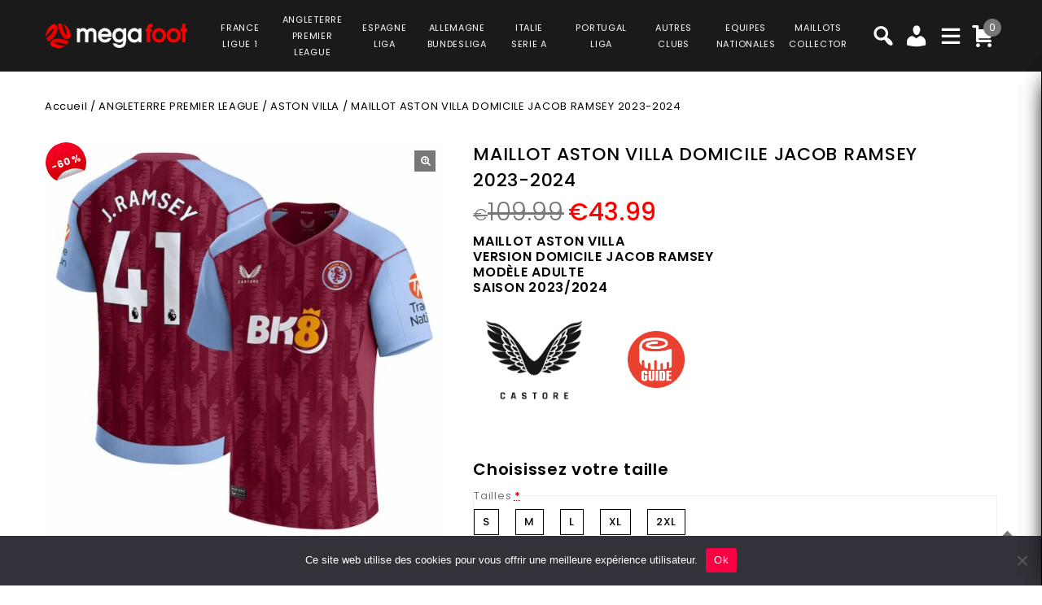

--- FILE ---
content_type: text/html; charset=UTF-8
request_url: https://www.megafoot.net/product/maillot-aston-villa-domicile-jacob-ramsey-2023-2024/
body_size: 40951
content:
<!DOCTYPE html>
<html lang="fr-FR">
<head>
<meta charset="UTF-8">
<meta name="viewport" content="width=device-width,user-scalable=no">
<link rel="profile" href="https://gmpg.org/xfn/11" />
<link rel="pingback" href="https://www.megafoot.net/xmlrpc.php"/>
<style>
.second-menu ul.sub-menu {
	display:none;
}
</style>
 <title>MAILLOT ASTON VILLA DOMICILE JACOB RAMSEY 2023-2024 PRIX REDUIT -40% : €65.99 - Megafoot</title>
<!--[if lt IE 9]>
		<![endif]-->
<meta name='robots' content='max-image-preview:large' />

<!-- Google Tag Manager for WordPress by gtm4wp.com -->
<script data-cfasync="false" data-pagespeed-no-defer>
	var gtm4wp_datalayer_name = "dataLayer";
	var dataLayer = dataLayer || [];
	const gtm4wp_use_sku_instead = false;
	const gtm4wp_currency = 'EUR';
	const gtm4wp_product_per_impression = 10;
	const gtm4wp_clear_ecommerce = false;
</script>
<!-- End Google Tag Manager for WordPress by gtm4wp.com --><link rel='dns-prefetch' href='//fonts.googleapis.com' />
<link rel="alternate" type="application/rss+xml" title="Megafoot &raquo; Flux" href="https://www.megafoot.net/feed/" />
<link rel="alternate" type="application/rss+xml" title="Megafoot &raquo; Flux des commentaires" href="https://www.megafoot.net/comments/feed/" />
<link rel='preload' as='style' onload="this.onload=null;this.rel='stylesheet'" id='google_fonts' href='https://fonts.googleapis.com/css?family=Poppins%3A100%2C200%2C300%2C400%2C500%2C600%2C700%2C800%2C900&#038;ver=1.0.0#038;subset=latin%2Clatin-ext'  media='all' /><link rel='preload' as='style' onload="this.onload=null;this.rel='stylesheet'" id='tmpmela_isotope' href='https://www.megafoot.net/wp-content/themes/footflops/css/isotop-port.css?ver=6.4.1'  media='all' /><link rel='preload' as='style' onload="this.onload=null;this.rel='stylesheet'" id='tmpmela_custom' href='https://www.megafoot.net/wp-content/themes/footflops/css/codezeel/custom.css?ver=6.4.1'  media='all' /><link rel='preload' as='style' onload="this.onload=null;this.rel='stylesheet'" id='owl.carousel' href='https://www.megafoot.net/wp-content/themes/footflops/css/codezeel/owl.carousel.css?ver=6.4.1'  media='all' /><link rel='preload' as='style' onload="this.onload=null;this.rel='stylesheet'" id='owl.transitions' href='https://www.megafoot.net/wp-content/themes/footflops/css/codezeel/owl.transitions.css?ver=6.4.1'  media='all' /><link rel='preload' as='style' onload="this.onload=null;this.rel='stylesheet'" id='shadowbox' href='https://www.megafoot.net/wp-content/themes/footflops/css/codezeel/shadowbox.css?ver=6.4.1'  media='all' /><link rel='preload' as='style' onload="this.onload=null;this.rel='stylesheet'" id='tmpmela_shortcode_style' href='https://www.megafoot.net/wp-content/themes/footflops/css/codezeel/shortcode_style.css?ver=6.4.1'  media='all' /><link rel='preload' as='style' onload="this.onload=null;this.rel='stylesheet'" id='animate_min' href='https://www.megafoot.net/wp-content/themes/footflops/css/codezeel/animate.min.css?ver=6.4.1'  media='all' /><link rel='preload' as='style' onload="this.onload=null;this.rel='stylesheet'" id='tmpmela_woocommerce_css' href='https://www.megafoot.net/wp-content/themes/footflops/css/codezeel/woocommerce.css?ver=6.4.1'  media='all' /><link rel='preload' as='style' onload="this.onload=null;this.rel='stylesheet'" id='wp-block-library' href='https://www.megafoot.net/wp-includes/css/dist/block-library/style.min.css?ver=6.4.1'  media='all' /><link rel='preload' as='style' onload="this.onload=null;this.rel='stylesheet'" id='wc-blocks-vendors-style' href='https://www.megafoot.net/wp-content/plugins/woocommerce/packages/woocommerce-blocks/build/wc-blocks-vendors-style.css?ver=10.4.6'  media='all' /><link rel='preload' as='style' onload="this.onload=null;this.rel='stylesheet'" id='wc-blocks-style' href='https://www.megafoot.net/wp-content/plugins/woocommerce/packages/woocommerce-blocks/build/wc-blocks-style.css?ver=10.4.6'  media='all' /><style id='classic-theme-styles-inline-css' type='text/css'>
/*! This file is auto-generated */
.wp-block-button__link{color:#fff;background-color:#32373c;border-radius:9999px;box-shadow:none;text-decoration:none;padding:calc(.667em + 2px) calc(1.333em + 2px);font-size:1.125em}.wp-block-file__button{background:#32373c;color:#fff;text-decoration:none}
</style>
<style id='global-styles-inline-css' type='text/css'>
body{--wp--preset--color--black: #000000;--wp--preset--color--cyan-bluish-gray: #abb8c3;--wp--preset--color--white: #ffffff;--wp--preset--color--pale-pink: #f78da7;--wp--preset--color--vivid-red: #cf2e2e;--wp--preset--color--luminous-vivid-orange: #ff6900;--wp--preset--color--luminous-vivid-amber: #fcb900;--wp--preset--color--light-green-cyan: #7bdcb5;--wp--preset--color--vivid-green-cyan: #00d084;--wp--preset--color--pale-cyan-blue: #8ed1fc;--wp--preset--color--vivid-cyan-blue: #0693e3;--wp--preset--color--vivid-purple: #9b51e0;--wp--preset--gradient--vivid-cyan-blue-to-vivid-purple: linear-gradient(135deg,rgba(6,147,227,1) 0%,rgb(155,81,224) 100%);--wp--preset--gradient--light-green-cyan-to-vivid-green-cyan: linear-gradient(135deg,rgb(122,220,180) 0%,rgb(0,208,130) 100%);--wp--preset--gradient--luminous-vivid-amber-to-luminous-vivid-orange: linear-gradient(135deg,rgba(252,185,0,1) 0%,rgba(255,105,0,1) 100%);--wp--preset--gradient--luminous-vivid-orange-to-vivid-red: linear-gradient(135deg,rgba(255,105,0,1) 0%,rgb(207,46,46) 100%);--wp--preset--gradient--very-light-gray-to-cyan-bluish-gray: linear-gradient(135deg,rgb(238,238,238) 0%,rgb(169,184,195) 100%);--wp--preset--gradient--cool-to-warm-spectrum: linear-gradient(135deg,rgb(74,234,220) 0%,rgb(151,120,209) 20%,rgb(207,42,186) 40%,rgb(238,44,130) 60%,rgb(251,105,98) 80%,rgb(254,248,76) 100%);--wp--preset--gradient--blush-light-purple: linear-gradient(135deg,rgb(255,206,236) 0%,rgb(152,150,240) 100%);--wp--preset--gradient--blush-bordeaux: linear-gradient(135deg,rgb(254,205,165) 0%,rgb(254,45,45) 50%,rgb(107,0,62) 100%);--wp--preset--gradient--luminous-dusk: linear-gradient(135deg,rgb(255,203,112) 0%,rgb(199,81,192) 50%,rgb(65,88,208) 100%);--wp--preset--gradient--pale-ocean: linear-gradient(135deg,rgb(255,245,203) 0%,rgb(182,227,212) 50%,rgb(51,167,181) 100%);--wp--preset--gradient--electric-grass: linear-gradient(135deg,rgb(202,248,128) 0%,rgb(113,206,126) 100%);--wp--preset--gradient--midnight: linear-gradient(135deg,rgb(2,3,129) 0%,rgb(40,116,252) 100%);--wp--preset--font-size--small: 13px;--wp--preset--font-size--medium: 20px;--wp--preset--font-size--large: 36px;--wp--preset--font-size--x-large: 42px;--wp--preset--spacing--20: 0.44rem;--wp--preset--spacing--30: 0.67rem;--wp--preset--spacing--40: 1rem;--wp--preset--spacing--50: 1.5rem;--wp--preset--spacing--60: 2.25rem;--wp--preset--spacing--70: 3.38rem;--wp--preset--spacing--80: 5.06rem;--wp--preset--shadow--natural: 6px 6px 9px rgba(0, 0, 0, 0.2);--wp--preset--shadow--deep: 12px 12px 50px rgba(0, 0, 0, 0.4);--wp--preset--shadow--sharp: 6px 6px 0px rgba(0, 0, 0, 0.2);--wp--preset--shadow--outlined: 6px 6px 0px -3px rgba(255, 255, 255, 1), 6px 6px rgba(0, 0, 0, 1);--wp--preset--shadow--crisp: 6px 6px 0px rgba(0, 0, 0, 1);}:where(.is-layout-flex){gap: 0.5em;}:where(.is-layout-grid){gap: 0.5em;}body .is-layout-flow > .alignleft{float: left;margin-inline-start: 0;margin-inline-end: 2em;}body .is-layout-flow > .alignright{float: right;margin-inline-start: 2em;margin-inline-end: 0;}body .is-layout-flow > .aligncenter{margin-left: auto !important;margin-right: auto !important;}body .is-layout-constrained > .alignleft{float: left;margin-inline-start: 0;margin-inline-end: 2em;}body .is-layout-constrained > .alignright{float: right;margin-inline-start: 2em;margin-inline-end: 0;}body .is-layout-constrained > .aligncenter{margin-left: auto !important;margin-right: auto !important;}body .is-layout-constrained > :where(:not(.alignleft):not(.alignright):not(.alignfull)){max-width: var(--wp--style--global--content-size);margin-left: auto !important;margin-right: auto !important;}body .is-layout-constrained > .alignwide{max-width: var(--wp--style--global--wide-size);}body .is-layout-flex{display: flex;}body .is-layout-flex{flex-wrap: wrap;align-items: center;}body .is-layout-flex > *{margin: 0;}body .is-layout-grid{display: grid;}body .is-layout-grid > *{margin: 0;}:where(.wp-block-columns.is-layout-flex){gap: 2em;}:where(.wp-block-columns.is-layout-grid){gap: 2em;}:where(.wp-block-post-template.is-layout-flex){gap: 1.25em;}:where(.wp-block-post-template.is-layout-grid){gap: 1.25em;}.has-black-color{color: var(--wp--preset--color--black) !important;}.has-cyan-bluish-gray-color{color: var(--wp--preset--color--cyan-bluish-gray) !important;}.has-white-color{color: var(--wp--preset--color--white) !important;}.has-pale-pink-color{color: var(--wp--preset--color--pale-pink) !important;}.has-vivid-red-color{color: var(--wp--preset--color--vivid-red) !important;}.has-luminous-vivid-orange-color{color: var(--wp--preset--color--luminous-vivid-orange) !important;}.has-luminous-vivid-amber-color{color: var(--wp--preset--color--luminous-vivid-amber) !important;}.has-light-green-cyan-color{color: var(--wp--preset--color--light-green-cyan) !important;}.has-vivid-green-cyan-color{color: var(--wp--preset--color--vivid-green-cyan) !important;}.has-pale-cyan-blue-color{color: var(--wp--preset--color--pale-cyan-blue) !important;}.has-vivid-cyan-blue-color{color: var(--wp--preset--color--vivid-cyan-blue) !important;}.has-vivid-purple-color{color: var(--wp--preset--color--vivid-purple) !important;}.has-black-background-color{background-color: var(--wp--preset--color--black) !important;}.has-cyan-bluish-gray-background-color{background-color: var(--wp--preset--color--cyan-bluish-gray) !important;}.has-white-background-color{background-color: var(--wp--preset--color--white) !important;}.has-pale-pink-background-color{background-color: var(--wp--preset--color--pale-pink) !important;}.has-vivid-red-background-color{background-color: var(--wp--preset--color--vivid-red) !important;}.has-luminous-vivid-orange-background-color{background-color: var(--wp--preset--color--luminous-vivid-orange) !important;}.has-luminous-vivid-amber-background-color{background-color: var(--wp--preset--color--luminous-vivid-amber) !important;}.has-light-green-cyan-background-color{background-color: var(--wp--preset--color--light-green-cyan) !important;}.has-vivid-green-cyan-background-color{background-color: var(--wp--preset--color--vivid-green-cyan) !important;}.has-pale-cyan-blue-background-color{background-color: var(--wp--preset--color--pale-cyan-blue) !important;}.has-vivid-cyan-blue-background-color{background-color: var(--wp--preset--color--vivid-cyan-blue) !important;}.has-vivid-purple-background-color{background-color: var(--wp--preset--color--vivid-purple) !important;}.has-black-border-color{border-color: var(--wp--preset--color--black) !important;}.has-cyan-bluish-gray-border-color{border-color: var(--wp--preset--color--cyan-bluish-gray) !important;}.has-white-border-color{border-color: var(--wp--preset--color--white) !important;}.has-pale-pink-border-color{border-color: var(--wp--preset--color--pale-pink) !important;}.has-vivid-red-border-color{border-color: var(--wp--preset--color--vivid-red) !important;}.has-luminous-vivid-orange-border-color{border-color: var(--wp--preset--color--luminous-vivid-orange) !important;}.has-luminous-vivid-amber-border-color{border-color: var(--wp--preset--color--luminous-vivid-amber) !important;}.has-light-green-cyan-border-color{border-color: var(--wp--preset--color--light-green-cyan) !important;}.has-vivid-green-cyan-border-color{border-color: var(--wp--preset--color--vivid-green-cyan) !important;}.has-pale-cyan-blue-border-color{border-color: var(--wp--preset--color--pale-cyan-blue) !important;}.has-vivid-cyan-blue-border-color{border-color: var(--wp--preset--color--vivid-cyan-blue) !important;}.has-vivid-purple-border-color{border-color: var(--wp--preset--color--vivid-purple) !important;}.has-vivid-cyan-blue-to-vivid-purple-gradient-background{background: var(--wp--preset--gradient--vivid-cyan-blue-to-vivid-purple) !important;}.has-light-green-cyan-to-vivid-green-cyan-gradient-background{background: var(--wp--preset--gradient--light-green-cyan-to-vivid-green-cyan) !important;}.has-luminous-vivid-amber-to-luminous-vivid-orange-gradient-background{background: var(--wp--preset--gradient--luminous-vivid-amber-to-luminous-vivid-orange) !important;}.has-luminous-vivid-orange-to-vivid-red-gradient-background{background: var(--wp--preset--gradient--luminous-vivid-orange-to-vivid-red) !important;}.has-very-light-gray-to-cyan-bluish-gray-gradient-background{background: var(--wp--preset--gradient--very-light-gray-to-cyan-bluish-gray) !important;}.has-cool-to-warm-spectrum-gradient-background{background: var(--wp--preset--gradient--cool-to-warm-spectrum) !important;}.has-blush-light-purple-gradient-background{background: var(--wp--preset--gradient--blush-light-purple) !important;}.has-blush-bordeaux-gradient-background{background: var(--wp--preset--gradient--blush-bordeaux) !important;}.has-luminous-dusk-gradient-background{background: var(--wp--preset--gradient--luminous-dusk) !important;}.has-pale-ocean-gradient-background{background: var(--wp--preset--gradient--pale-ocean) !important;}.has-electric-grass-gradient-background{background: var(--wp--preset--gradient--electric-grass) !important;}.has-midnight-gradient-background{background: var(--wp--preset--gradient--midnight) !important;}.has-small-font-size{font-size: var(--wp--preset--font-size--small) !important;}.has-medium-font-size{font-size: var(--wp--preset--font-size--medium) !important;}.has-large-font-size{font-size: var(--wp--preset--font-size--large) !important;}.has-x-large-font-size{font-size: var(--wp--preset--font-size--x-large) !important;}
.wp-block-navigation a:where(:not(.wp-element-button)){color: inherit;}
:where(.wp-block-post-template.is-layout-flex){gap: 1.25em;}:where(.wp-block-post-template.is-layout-grid){gap: 1.25em;}
:where(.wp-block-columns.is-layout-flex){gap: 2em;}:where(.wp-block-columns.is-layout-grid){gap: 2em;}
.wp-block-pullquote{font-size: 1.5em;line-height: 1.6;}
</style>
<link rel='preload' as='style' onload="this.onload=null;this.rel='stylesheet'" id='contact-form-7' href='https://www.megafoot.net/wp-content/plugins/contact-form-7/includes/css/styles.css?ver=5.7.7'  media='all' /><link rel='preload' as='style' onload="this.onload=null;this.rel='stylesheet'" id='cookie-notice-front' href='https://www.megafoot.net/wp-content/plugins/cookie-notice/css/front.min.css?ver=2.5.6'  media='all' /><link rel='preload' as='style' onload="this.onload=null;this.rel='stylesheet'" id='bodhi-svgs-attachment' href='https://www.megafoot.net/wp-content/plugins/svg-support/css/svgs-attachment.css'  media='all' /><link rel='preload' as='style' onload="this.onload=null;this.rel='stylesheet'" id='taxonomy-image-plugin-public' href='https://www.megafoot.net/wp-content/plugins/taxonomy-images/css/style.css?ver=0.9.6'  media='all' /><link rel='preload' as='style' onload="this.onload=null;this.rel='stylesheet'" id='photoswipe' href='https://www.megafoot.net/wp-content/plugins/woocommerce/assets/css/photoswipe/photoswipe.min.css?ver=7.9.0'  media='all' /><link rel='preload' as='style' onload="this.onload=null;this.rel='stylesheet'" id='photoswipe-default-skin' href='https://www.megafoot.net/wp-content/plugins/woocommerce/assets/css/photoswipe/default-skin/default-skin.min.css?ver=7.9.0'  media='all' /><style id='woocommerce-inline-inline-css' type='text/css'>
.woocommerce form .form-row .required { visibility: visible; }
</style>
<link rel='preload' as='style' onload="this.onload=null;this.rel='stylesheet'" id='wr-frontend-elements' href='https://www.megafoot.net/wp-content/plugins/woorewards/styling/css/wr-elements.min.css?ver=5.2.4'  media='all' /><link rel='preload' as='style' onload="this.onload=null;this.rel='stylesheet'" id='wt-import-export-for-woo' href='https://www.megafoot.net/wp-content/plugins/wt-import-export-for-woo/public/css/wt-import-export-for-woo-public.css?ver=1.2.0'  media='all' /><link rel='preload' as='style' onload="this.onload=null;this.rel='stylesheet'" id='wt-woocommerce-related-products' href='https://www.megafoot.net/wp-content/plugins/wt-woocommerce-related-products/public/css/custom-related-products-public.css?ver=1.7.2'  media='all' /><link rel='preload' as='style' onload="this.onload=null;this.rel='stylesheet'" id='carousel-css' href='https://www.megafoot.net/wp-content/plugins/wt-woocommerce-related-products/public/css/owl.carousel.min.css?ver=1.7.2'  media='all' /><link rel='preload' as='style' onload="this.onload=null;this.rel='stylesheet'" id='carousel-theme-css' href='https://www.megafoot.net/wp-content/plugins/wt-woocommerce-related-products/public/css/owl.theme.default.min.css?ver=1.7.2'  media='all' /><link rel='preload' as='style' onload="this.onload=null;this.rel='stylesheet'" id='fpf_front' href='https://www.megafoot.net/wp-content/plugins/flexible-product-fields/assets/css/front.min.css?ver=2.9.3.69'  media='all' /><link rel='preload' as='style' onload="this.onload=null;this.rel='stylesheet'" id='fpf_new_front' href='https://www.megafoot.net/wp-content/plugins/flexible-product-fields/assets/css/new-front.css?ver=2.9.3.69'  media='all' /><link rel='preload' as='style' onload="this.onload=null;this.rel='stylesheet'" id='swatches-and-photos' href='https://www.megafoot.net/wp-content/plugins/woocommerce-variation-swatches-and-photos/assets/css/swatches-and-photos.css?ver=3.0.6'  media='all' /><link rel='preload' as='style' onload="this.onload=null;this.rel='stylesheet'" id='dashicons' href='https://www.megafoot.net/wp-includes/css/dashicons.min.css?ver=6.4.1'  media='all' /><link rel='preload' as='style' onload="this.onload=null;this.rel='stylesheet'" id='tmpmela-style' href='https://www.megafoot.net/wp-content/themes/footflops/style.css?ver=1.0'  media='all' /><link rel='preload' as='style' onload="this.onload=null;this.rel='stylesheet'" id='child-style' href='https://www.megafoot.net/wp-content/themes/footflops-child/style.css?ver=1.0'  media='all' /><link rel='preload' as='style' onload="this.onload=null;this.rel='stylesheet'" id='tmpmela-fonts' href='//fonts.googleapis.com/css?family=Source+Sans+Pro%3A300%2C400%2C700%2C300italic%2C400italic%2C700italic%7CBitter%3A400%2C700&#038;subset=latin%2Clatin-ext'  media='all' /><link rel='preload' as='style' onload="this.onload=null;this.rel='stylesheet'" id='FontAwesome' href='https://www.megafoot.net/wp-content/themes/footflops/fonts/css/font-awesome.css?ver=4.7.0'  media='all' /><link rel='preload' as='style' onload="this.onload=null;this.rel='stylesheet'" id='fpf-pro-front' href='https://www.megafoot.net/wp-content/plugins/flexible-product-fields-pro/assets/css/new-front.css?ver=13'  media='all' /><link rel='preload' as='style' onload="this.onload=null;this.rel='stylesheet'" id='stripe_styles' href='https://www.megafoot.net/wp-content/plugins/woocommerce-gateway-stripe/assets/css/stripe-styles.css?ver=8.1.1'  media='all' /><script  src="https://www.megafoot.net/wp-includes/js/jquery/jquery.min.js?ver=3.7.1" id="jquery-core-js"></script>
<script  src="https://www.megafoot.net/wp-includes/js/jquery/jquery-migrate.min.js?ver=3.4.1" id="jquery-migrate-js"></script>
<script  src="https://www.megafoot.net/wp-content/plugins/svg-support/vendor/DOMPurify/DOMPurify.min.js?ver=2.5.8" id="bodhi-dompurify-library-js"></script>
<script type="text/javascript" id="bodhi_svg_inline-js-extra">
/* <![CDATA[ */
var svgSettings = {"skipNested":""};
/* ]]> */
</script>
<script  src="https://www.megafoot.net/wp-content/plugins/svg-support/js/min/svgs-inline-min.js" id="bodhi_svg_inline-js"></script>
<script  id="bodhi_svg_inline-js-after">
/* <![CDATA[ */
cssTarget={"Bodhi":"img.style-svg","ForceInlineSVG":"style-svg"};ForceInlineSVGActive="false";frontSanitizationEnabled="on";
/* ]]> */
</script>
<script  src="https://www.megafoot.net/wp-content/plugins/woocommerce/assets/js/jquery-blockui/jquery.blockUI.min.js?ver=2.7.0-wc.7.9.0" id="jquery-blockui-js"></script>
<script type="text/javascript" id="wc-add-to-cart-js-extra">
/* <![CDATA[ */
var wc_add_to_cart_params = {"ajax_url":"\/wp-admin\/admin-ajax.php","wc_ajax_url":"\/?wc-ajax=%%endpoint%%","i18n_view_cart":"Voir le panier","cart_url":"https:\/\/www.megafoot.net\/cart\/","is_cart":"","cart_redirect_after_add":"no"};
/* ]]> */
</script>
<script  src="https://www.megafoot.net/wp-content/plugins/woocommerce/assets/js/frontend/add-to-cart.min.js?ver=7.9.0" id="wc-add-to-cart-js"></script>
<script  src="https://www.megafoot.net/wp-content/plugins/wt-woocommerce-related-products/public/js/custom-related-products-public.js?ver=1.7.2" id="wt-woocommerce-related-products-js"></script>
<script  src="https://www.megafoot.net/wp-content/plugins/wt-woocommerce-related-products/public/js/wt_owl_carousel.js?ver=1.7.2" id="wt-owl-js-js"></script>
<script  src="https://www.megafoot.net/wp-content/plugins/woocommerce/assets/js/accounting/accounting.min.js?ver=0.4.2" id="accounting-js"></script>
<script type="text/javascript" id="fpf_product-js-extra">
/* <![CDATA[ */
var fpf_product = {"total":"Total","currency_format_num_decimals":"2","currency_format_symbol":"\u20ac","currency_format_decimal_sep":".","currency_format_thousand_sep":",","currency_format":"%s%v","fields_rules":[],"fpf_fields":[{"id":"104827_taille","priority":10,"type":"heading","title":"Choisissez votre taille","css_class":"","logic":"0","logic_operator":"or","_group_id":104827,"has_price":false,"has_price_in_options":false,"has_options":false,"price_value":0,"price_type":"fixed"},{"id":"104827_tailles","priority":20,"type":"radio","title":"Tailles","required":"1","css_class":"","tooltip":"","options":[{"value":"S","label":"S","price_value":0},{"value":"M","label":"M","price_value":0},{"value":"L","label":"L","price_value":0},{"value":"XL","label":"XL","price_value":0},{"value":"2XL","label":"2XL","price_value":0}],"default":"","price_values":{"2":{"price_type":"","price":""},"3":{"price_type":"","price":""},"_value":{"price_type":"","price":""},"":{"price_type":"","price":""},"x":{"price_type":"","price":""},"X":{"price_type":"","price":""},"XS":{"price_type":"","price":""},"S":{"price_type":"","price":""},"M":{"price_type":"","price":""},"L":{"price_type":"","price":""},"XL":{"price_type":"","price":""},"2X":{"price_type":"","price":""},"2XL":{"price_type":"","price":""},"3X":{"price_type":"","price":""},"3XL":{"price_type":"","price":""}},"logic":"0","logic_operator":"or","_group_id":104827,"has_price":false,"has_price_in_options":true,"has_options":true,"price_value":0,"price_type":"fixed"},{"id":"fpf_9079929","priority":10,"type":"heading","title":"Badges Conference League","css_class":"","logic":"0","logic_operator":"or","_group_id":105014,"has_price":false,"has_price_in_options":false,"has_options":false,"price_value":0,"price_type":"fixed"},{"id":"fpf_7096798","priority":20,"type":"radio-images","title":"Badge Conference League + Badge UEFA Foundation","required":"0","css_class":"badge","tooltip":"","options":[{"value":"9","label":"2 badges","image_id":"123205","price_value":9,"price_type":"fixed","price":"9","calculation_type":"","price_display":9}],"default":"","preview_width":100,"preview_label_hide":"0","price_values":{"4":{"price_type":"","price":""},"9":{"price_type":"fixed","price":"9"},"_value":{"price_type":"","price":""},"":{"price_type":"","price":""}},"logic":"0","logic_operator":"or","_group_id":105014,"has_price":false,"has_price_in_options":true,"has_options":true,"price_value":0,"price_type":"fixed"},{"id":"fpf_1124417","priority":10,"type":"heading","title":"Badges Premier League","css_class":"","logic":"0","logic_operator":"or","_group_id":108270,"has_price":false,"has_price_in_options":false,"has_options":false,"price_value":0,"price_type":"fixed"},{"id":"fpf_4302591","priority":20,"type":"radio-images","title":"Badge English Premier League + Badge No Room for Racism","required":"0","css_class":"badge","tooltip":"","options":[{"value":"9","label":"Badge English Premier League Champions + Badge No Room for Racism","image_id":"112016","price_value":9,"price_type":"fixed","price":"9","calculation_type":"","price_display":9}],"default":"","preview_width":130,"preview_label_hide":"0","price_values":{"9":{"price_type":"fixed","price":"9"},"_value":{"price_type":"","price":""},"":{"price_type":"","price":""}},"logic":"0","logic_operator":"or","_group_id":108270,"has_price":false,"has_price_in_options":true,"has_options":true,"price_value":0,"price_type":"fixed"}],"fpf_product_price":"109.99"};
/* ]]> */
</script>
<script  src="https://www.megafoot.net/wp-content/plugins/flexible-product-fields/assets/js/fpf_product.min.js?ver=2.9.3.69" id="fpf_product-js"></script>
<script  src="https://www.megafoot.net/wp-content/plugins/js_composer/assets/js/vendors/woocommerce-add-to-cart.js?ver=6.11.0" id="vc_woocommerce-add-to-cart-js-js"></script>
<script  src="https://www.megafoot.net/wp-includes/js/underscore.min.js?ver=1.13.4" id="underscore-js"></script>
<script type="text/javascript" id="wp-util-js-extra">
/* <![CDATA[ */
var _wpUtilSettings = {"ajax":{"url":"\/wp-admin\/admin-ajax.php"}};
/* ]]> */
</script>
<script  src="https://www.megafoot.net/wp-includes/js/wp-util.min.js?ver=6.4.1" id="wp-util-js"></script>
<script  src="https://www.megafoot.net/wp-content/themes/footflops-child/custom-scripts.js?ver=6.4.1" id="custom-scripts-js"></script>
<script  src="https://www.megafoot.net/wp-content/themes/footflops/js/codezeel/jquery.jqtransform.js?ver=6.4.1" id="jqtransform-js"></script>
<script  src="https://www.megafoot.net/wp-content/themes/footflops/js/codezeel/jquery.jqtransform.script.js?ver=6.4.1" id="jqtransform_script-js"></script>
<script  src="https://www.megafoot.net/wp-content/themes/footflops/js/codezeel/jquery.custom.min.js?ver=6.4.1" id="tmpmela_custom_script-js"></script>
<script  src="https://www.megafoot.net/wp-content/themes/footflops/js/codezeel/codezeel.min.js?ver=6.4.1" id="tmpmela_codezeel-js"></script>
<script  src="https://www.megafoot.net/wp-content/themes/footflops/js/codezeel/carousel.min.js?ver=6.4.1" id="carousel-js"></script>
<script  src="https://www.megafoot.net/wp-content/themes/footflops/js/codezeel/jquery.easypiechart.min.js?ver=6.4.1" id="easypiechart-js"></script>
<script  src="https://www.megafoot.net/wp-content/themes/footflops/js/codezeel/custom.js?ver=6.4.1" id="tmpmela_custom-js"></script>
<script  src="https://www.megafoot.net/wp-content/themes/footflops/js/codezeel/owl.carousel.min.js?ver=6.4.1" id="owlcarousel-js"></script>
<script  src="https://www.megafoot.net/wp-content/themes/footflops/js/codezeel/jquery.formalize.min.js?ver=6.4.1" id="formalize-js"></script>
<script  src="https://www.megafoot.net/wp-content/themes/footflops/js/codezeel/respond.min.js?ver=6.4.1" id="respond-js"></script>
<script  src="https://www.megafoot.net/wp-content/themes/footflops/js/codezeel/jquery.validate.js?ver=6.4.1" id="validate-js"></script>
<script  src="https://www.megafoot.net/wp-content/themes/footflops/js/codezeel/shadowbox.js?ver=6.4.1" id="shadowbox-js"></script>
<script  src="https://www.megafoot.net/wp-content/themes/footflops/js/codezeel/waypoints.min.js?ver=6.4.1" id="waypoints-js"></script>
<script  src="https://www.megafoot.net/wp-content/themes/footflops/js/codezeel/jquery.megamenu.js?ver=6.4.1" id="megamenu-js"></script>
<script  src="https://www.megafoot.net/wp-content/themes/footflops/js/codezeel/easyResponsiveTabs.js?ver=6.4.1" id="easyResponsiveTabs-js"></script>
<script  src="https://www.megafoot.net/wp-content/themes/footflops/js/codezeel/jquery.treeview.js?ver=6.4.1" id="jtree_min-js"></script>
<script  src="https://www.megafoot.net/wp-content/themes/footflops/js/codezeel/jquery.jscroll.min.js?ver=6.4.1" id="scroll-min-js"></script>
<script  src="https://www.megafoot.net/wp-content/themes/footflops/js/codezeel/countUp.js?ver=6.4.1" id="countUp-js"></script>
<script  src="https://www.megafoot.net/wp-content/themes/footflops/js/codezeel/doubletaptogo.js?ver=6.4.1" id="doubletaptogo-js"></script>
<script  src="https://www.megafoot.net/wp-content/themes/footflops/js/codezeel/jquery.countdown.min.js?ver=6.4.1" id="countdown_min-js"></script>
<script  src="https://www.megafoot.net/wp-content/themes/footflops/js/html5.js?ver=6.4.1" id="tmpmela_html5-js"></script>
<script type="text/javascript" id="phpvariable-js-extra">
/* <![CDATA[ */
var php_var = {"tmpmela_loadmore":"","tmpmela_pagination":"","tmpmela_nomore":""};
/* ]]> */
</script>
<script  src="https://www.megafoot.net/wp-content/themes/footflops/js/codezeel/codezeelloadmore.js?ver=6.4.1" id="phpvariable-js"></script>
<script  src="https://www.megafoot.net/wp-content/plugins/flexible-product-fields-pro/assets/js/front.js?ver=13" id="flexible_product_fields_front_js-js"></script>
<script type="text/javascript" id="woocommerce-tokenization-form-js-extra">
/* <![CDATA[ */
var wc_tokenization_form_params = {"is_registration_required":"","is_logged_in":""};
/* ]]> */
</script>
<script  src="https://www.megafoot.net/wp-content/plugins/woocommerce/assets/js/frontend/tokenization-form.min.js?ver=7.9.0" id="woocommerce-tokenization-form-js"></script>
<link rel="https://api.w.org/" href="https://www.megafoot.net/wp-json/" /><link rel="alternate" type="application/json" href="https://www.megafoot.net/wp-json/wp/v2/product/108097" /><link rel="EditURI" type="application/rsd+xml" title="RSD" href="https://www.megafoot.net/xmlrpc.php?rsd" />
<meta name="generator" content="WordPress 6.4.1" />
<meta name="generator" content="WooCommerce 7.9.0" />
<link rel="canonical" href="https://www.megafoot.net/product/maillot-aston-villa-domicile-jacob-ramsey-2023-2024/" />
<link rel='shortlink' href='https://www.megafoot.net/?p=108097' />
<link rel="alternate" type="application/json+oembed" href="https://www.megafoot.net/wp-json/oembed/1.0/embed?url=https%3A%2F%2Fwww.megafoot.net%2Fproduct%2Fmaillot-aston-villa-domicile-jacob-ramsey-2023-2024%2F" />
<link rel="alternate" type="text/xml+oembed" href="https://www.megafoot.net/wp-json/oembed/1.0/embed?url=https%3A%2F%2Fwww.megafoot.net%2Fproduct%2Fmaillot-aston-villa-domicile-jacob-ramsey-2023-2024%2F&#038;format=xml" />
<meta name="facebook-domain-verification" content="9q3nksrbtxrs3d7juclif9q0sd454j" /><style></style><style id='lws-woorewards-blocks-inline-css'>:root{
	--wr-block-border-width: inherit;
	--wr-block-border-style: inherit;
	--wr-block-border-radius: inherit;
	--wr-block-border-color: inherit;
	--wr-block-background-color: inherit;
	--wr-block-font-size: inherit;
	--wr-block-font-color: inherit;
	--wr-block-padding: inherit;
	--wr-button-border-width: inherit;
	--wr-button-border-style: inherit;
	--wr-button-border-radius: inherit;
	--wr-button-border-color: inherit;
	--wr-button-background-color: inherit;
	--wr-button-font-size: inherit;
	--wr-button-font-color: inherit;
	--wr-button-border-over-color: inherit;
	--wr-button-background-over-color: inherit;
	--wr-button-font-over-color: inherit;
	--wr-button-padding: inherit;
}</style>
<!-- Google Tag Manager for WordPress by gtm4wp.com -->
<!-- GTM Container placement set to footer -->
<script data-cfasync="false" data-pagespeed-no-defer>
	var dataLayer_content = {"pagePostType":"product","pagePostType2":"single-product","pagePostAuthor":"jujuadmin","customerTotalOrders":0,"customerTotalOrderValue":0,"customerFirstName":"","customerLastName":"","customerBillingFirstName":"","customerBillingLastName":"","customerBillingCompany":"","customerBillingAddress1":"","customerBillingAddress2":"","customerBillingCity":"","customerBillingState":"","customerBillingPostcode":"","customerBillingCountry":"","customerBillingEmail":"","customerBillingEmailHash":"","customerBillingPhone":"","customerShippingFirstName":"","customerShippingLastName":"","customerShippingCompany":"","customerShippingAddress1":"","customerShippingAddress2":"","customerShippingCity":"","customerShippingState":"","customerShippingPostcode":"","customerShippingCountry":"","productRatingCounts":[],"productAverageRating":4.6,"productReviewCount":9,"productType":"simple","productIsVariable":0};
	dataLayer.push( dataLayer_content );
</script>
<script data-cfasync="false" data-pagespeed-no-defer>
(function(w,d,s,l,i){w[l]=w[l]||[];w[l].push({'gtm.start':
new Date().getTime(),event:'gtm.js'});var f=d.getElementsByTagName(s)[0],
j=d.createElement(s),dl=l!='dataLayer'?'&l='+l:'';j.async=true;j.src=
'//www.googletagmanager.com/gtm.js?id='+i+dl;f.parentNode.insertBefore(j,f);
})(window,document,'script','dataLayer','GTM-WHHTMD4M');
</script>
<!-- End Google Tag Manager for WordPress by gtm4wp.com -->
<link rel="shortcut icon" type="image/png" href="/wp-content/themes/footflops-child/images/favicons/megafoot.png" />

<link rel="icon" type="image/png" href="/wp-content/themes/footflops-child/images/favicons/megafoot.png" />

<link rel="apple-touch-icon" type="image/png" href="/wp-content/themes/footflops-child/images/favicons/megafoot.png" />

<link rel="apple-touch-icon-precomposed" type="image/png" href="/wp-content/themes/footflops-child/images/favicons/megafoot.png" />
    		<style>
           @font-face {
             font-family: Poppins;
             font-style: normal;
             font-weight: 100;
             src: url(https://fonts.gstatic.com/s/poppins/v20/pxiGyp8kv8JHgFVrLPTucHtF.ttf) format('truetype');
           }

           @font-face {
             font-family: Poppins;
             font-style: normal;
             font-weight: 200;
             src: url(https://fonts.gstatic.com/s/poppins/v20/pxiByp8kv8JHgFVrLFj_Z1xlEA.ttf) format('truetype');
           }

           @font-face {
             font-family: Poppins;
             font-style: normal;
             font-weight: 300;
             src: url(https://fonts.gstatic.com/s/poppins/v20/pxiByp8kv8JHgFVrLDz8Z1xlEA.ttf) format('truetype');
           }

           @font-face {
             font-family: Poppins;
             font-style: normal;
             font-weight: 400;
             src: url(https://fonts.gstatic.com/s/poppins/v20/pxiEyp8kv8JHgFVrJJfedw.ttf) format('truetype');
           }

           @font-face {
             font-family: Poppins;
             font-style: normal;
             font-weight: 500;
             src: url(https://fonts.gstatic.com/s/poppins/v20/pxiByp8kv8JHgFVrLGT9Z1xlEA.ttf) format('truetype');
           }

           @font-face {
             font-family: Poppins;
             font-style: normal;
             font-weight: 600;
             src: url(https://fonts.gstatic.com/s/poppins/v20/pxiByp8kv8JHgFVrLEj6Z1xlEA.ttf) format('truetype');
           }

           @font-face {
             font-family: Poppins;
             font-style: normal;
             font-weight: 700;
             src: url(https://fonts.gstatic.com/s/poppins/v20/pxiByp8kv8JHgFVrLCz7Z1xlEA.ttf) format('truetype');
           }

           @font-face {
             font-family: Poppins;
             font-style: normal;
             font-weight: 800;
             src: url(https://fonts.gstatic.com/s/poppins/v20/pxiByp8kv8JHgFVrLDD4Z1xlEA.ttf) format('truetype');
           }

           @font-face {
             font-family: Poppins;
             font-style: normal;
             font-weight: 900;
             src: url(https://fonts.gstatic.com/s/poppins/v20/pxiByp8kv8JHgFVrLBT5Z1xlEA.ttf) format('truetype');
           }

           .item {
             overflow: hidden;
             position: relative;
           }

           .center {
             text-align: center;
             position: relative;
           }

           .shortcode-title {
             margin: 0px 0px 20px;
             padding: 0px;
             width: 100%;
             position: relative;
           }

           .home .shortcode-title {
             margin-bottom: 35px;
           }

           .shortcode-title::before {
             content: '';
             border-bottom-width: 2px;
             border-bottom-style: solid;
             border-bottom-color: rgb(217, 217, 217);
             position: absolute;
             width: 70px;
             bottom: 0px;
             left: 0px;
             right: 0px;
             margin: 0px auto;
           }

           .normal-title {
             margin: 0px;
             padding-bottom: 20px;
             position: relative;
             text-transform: capitalize;
             vertical-align: top;
             width: auto;
             font-size: 30px;
             line-height: 32px;
             font-weight: 500;
             letter-spacing: 0.4px;
             color: rgb(0, 0, 0);
           }

           .brand_main .product-block {
             position: relative;
             text-align: center;
             margin: 10px 25px;
             display: inline-block;
           }

           .item.brand_main {
             text-align: center;
           }

           .brand_main .product-block img {
             opacity: 1;
             max-width: 100%;
           }

           .woocommerce img {
             max-width: 100%;
           }

           .woocommerce ul.products {
             clear: both;
           }

           .woocommerce ul.products::after,
           .woocommerce ul.products::before {
             content: ' ';
             display: table;
           }

           .woocommerce ul.products::after {
             clear: both;
           }

           .woocommerce ul.products li.product {
             float: left;
             padding: 0px;
             position: relative;
             text-align: center;
             overflow: hidden;
           }

           .woocommerce ul.products li .container-inner {
             clear: both;
             display: block;
             margin: 0px;
             padding: 0px;
             position: relative;
             text-align: center;
             vertical-align: top;
           }

           .woocommerce ul.products li .container-inner .product-block-inner {
             display: block;
             margin: 15px;
             padding: 0px;
             position: relative;
             overflow: hidden;
             box-sizing: border-box;
           }

           .woocommerce ul.products li.first {
             clear: both;
           }

           .columns-4 li.product {
             width: 25%;
           }

           .home .woocommerce ul.products {
             background-image: none;
             box-shadow: none;
             border-top-left-radius: 0px;
             border-top-right-radius: 0px;
             border-bottom-right-radius: 0px;
             border-bottom-left-radius: 0px;
             border: none;
             padding: 0px;
             margin: 0px;
             background-position: initial initial;
             background-repeat: initial initial;
           }

           .woocommerce ul.products {
             padding: 0px;
             margin: 0px;
             list-style: none outside;
             clear: both;
             background-color: rgb(255, 255, 255);
             background-position: initial initial;
             background-repeat: initial initial;
           }

           .woocommerce ul.products::after {
             clear: both;
           }

           .woocommerce ul.products li {
             list-style: none outside;
           }

           .woocommerce ul.products li.product .product-name {
             margin: 0px 0px 5px;
             text-decoration: none;
             text-transform: initial;
             line-height: 24px;
             font-size: 14px;
             color: rgb(0, 0, 0);
             font-weight: 400;
             letter-spacing: 0.6px;
             text-overflow: ellipsis;
             overflow: hidden;
             white-space: nowrap;
           }

           .woocommerce ul.products li.product a img {
             margin: 0px auto;
             height: auto;
             max-width: 100%;
           }

           .woocommerce ul.products li.product .image-block > a {
             margin: 0px;
             display: block;
             text-align: center;
           }

           .product-detail-wrapper {
             min-height: 90px;
             position: relative;
             text-align: left;
             padding: 0px;
           }

           .woocommerce ul.products li.product .image-block {
             overflow: hidden;
             position: relative;
             margin-bottom: 15px;
             display: inline-block;
             vertical-align: top;
           }

           .product-button-hover {
             position: absolute;
             top: 5px;
             left: 5px;
             right: auto;
             bottom: auto;
             margin: 0px auto;
             width: 35px;
             opacity: 0;
             display: inline-block;
             text-align: center;
           }

           .product-button-outer {
             position: absolute;
             bottom: -40px;
             right: 0px;
             left: 0px;
             opacity: 0;
             margin: auto;
           }

           .woocommerce ul.products li .product-loading {
	     background-image: url(/wp-content/themes/footflops/images/codezeel/product-loading.gif);
             background-attachment: scroll;
             background-color: rgb(255, 255, 255);
             bottom: 0px;
             left: 0px;
             position: absolute;
             right: 0px;
             top: 0px;
             z-index: 99;
             background-position: 50% 50%;
             background-repeat: no-repeat no-repeat;
           }

           ul {
             box-sizing: border-box;
           }

           .screen-reader-text {
             clip: rect(1px 1px 1px 1px);
             border: 0px;
             height: 1px;
             margin: -1px;
             overflow: hidden;
             padding: 0px;
             position: absolute;
             width: 1px;
             word-wrap: normal !important;
           }

           .screen-reader-text {
             clip: rect(1px 1px 1px 1px);
             border: 0px;
             height: 1px;
             margin: -1px;
             overflow: hidden;
             padding: 0px;
             width: 1px;
             word-wrap: normal !important;
             overflow-wrap: normal !important;
             position: absolute !important;
           }

           .dashicons {
             font-family: dashicons;
             display: inline-block;
             line-height: 1;
             font-weight: 400;
             font-style: normal;
             text-decoration: inherit;
             text-transform: none;
             text-rendering: auto;
             -webkit-font-smoothing: antialiased;
             width: 20px;
             height: 20px;
             font-size: 20px;
             vertical-align: top;
             text-align: center;
           }

           .dashicons-arrow-down-alt2::before {
             content: '\f347';
           }

           .dashicons-cart::before {
             content: '\f174';
           }

           .dashicons-menu-alt::before {
             content: '\f228';
           }

           .dashicons-no-alt::before {
             content: '\f335';
           }

           .dashicons-search::before {
             content: '\f179';
           }

           body {
             color: rgb(119, 119, 119);
             font-family: Poppins, sans-serif;
             font-size: 13px;
             font-weight: 400;
             line-height: 26px;
             letter-spacing: 0.7px;
           }

           html,
           body,
           div,
           span,
           h3,
           h3,
           p,
           a,
           ul,
           li,
           form,
           label {
             border: 0px;
             font-style: inherit;
             font-weight: inherit;
             margin: 0px;
             outline: rgb(0, 0, 0);
             padding: 0px;
             vertical-align: baseline;
           }

           article,
           aside,
           header,
           nav,
           section {
             display: block;
           }

           a {
             color: rgb(128, 128, 128);
             text-decoration: none;
           }

           h3 {
             clear: both;
             margin: 10px 0px;
             font-weight: 600;
           }

           h3 {
             font-size: 18px;
             line-height: 1.0909090909;
           }

           i {
             font-style: italic;
           }

           p {
             margin-bottom: 24px;
           }

           .entry-content p {
             margin-bottom: 20px;
           }

           ul {
             margin: 0px 0px 24px 15px;
           }

           ul {
             clear: both;
           }

           li > ul {
             margin: 0px 0px 0px 20px;
           }

           img {
             border: 0px;
             vertical-align: middle;
           }

           input {
             box-sizing: border-box;
             vertical-align: middle;
             font-size: 14px;
             color: rgb(0, 0, 0);
           }

           input {
             line-height: normal;
           }

           input {
             background-image: -webkit-linear-gradient(top, rgba(255, 255, 255, 0), rgba(255, 255, 255, 0));
           }

           input[type="submit"] {
             -webkit-appearance: button;
           }

           .nav-menu a {
             border-top-left-radius: 0px;
             border-top-right-radius: 0px;
             border-bottom-right-radius: 0px;
             border-bottom-left-radius: 0px;
           }

           input {
             border: 1px solid rgb(229, 229, 229);
             padding: 8px 10px;
           }

           input[type="submit"] {
             display: inline-block;
             padding: 10px 30px;
             text-align: center;
             white-space: nowrap;
             text-decoration: none;
             text-transform: capitalize;
             color: rgb(255, 255, 255);
             font-size: 14px;
             font-weight: 400;
             letter-spacing: 0.5px;
             width: auto;
             line-height: 24px;
             background-color: rgb(119, 119, 119);
             border: none;
             border-top-left-radius: 0px;
             border-top-right-radius: 0px;
             border-bottom-right-radius: 0px;
             border-bottom-left-radius: 0px;
             background-position: initial initial;
             background-repeat: initial initial;
           }

           *::-webkit-input-placeholder {
             color: rgb(170, 170, 170);
           }

           .entry-content img {
             max-width: 100%;
           }

           .entry-content img,
           img[class*="attachment-"] {
             height: auto;
             max-width: 100%;
           }

           .screen-reader-text {
             clip: rect(1px 1px 1px 1px);
             position: absolute;
             display: none;
           }

           .site {
             width: 100%;
             margin: 0px auto;
             position: relative;
           }

           .main-content {
             overflow: visible;
           }

           .theme-container {
             width: 1400px;
             margin: 0px auto;
           }

           .topbar-outer {
             text-transform: capitalize;
             color: rgb(191, 191, 191);
             margin-bottom: 0px;
             font-size: 13px;
             font-weight: 400;
             line-height: 26px;
             letter-spacing: 0.6px;
             padding: 0px;
             text-align: left;
             position: relative;
             z-index: 99;
           }

           .topbar-link {
             display: inline-block;
             position: relative;
             z-index: 9;
             padding: 0px;
             margin: 0px 40px;
             float: right;
           }

           .header-main {
             vertical-align: top;
           }

           .site-header {
             position: relative;
           }

           .site-header-main.header-fix .header-top .theme-container {
             z-index: 9;
             padding: 0px;
           }

           .header-logo {
             display: inline-block;
             vertical-align: top;
             padding: 0px;
           }

           .header-right {
             display: grid;
             text-align: left;
             float: right;
             margin: 35px 0px 0px;
           }

           .header-center {
             display: inline-block;
             width: auto;
             text-align: center;
             vertical-align: top;
           }

           .header-left {
             margin: 0px auto;
             text-align: center;
             display: inline-block;
             z-index: 9;
             float: left;
             padding: 28px 0px 24px;
             position: relative;
           }

           .header-top {
             vertical-align: top;
             text-align: center;
             padding: 0px;
           }

           .header-logo > a {
             font-size: 40px;
             font-weight: bold;
             text-transform: capitalize;
             display: inline-block;
             color: rgb(136, 136, 136);
           }

           .header-mob-logo {
             display: none;
           }

           .header-search .header-toggle {
             background-image: url(../css/images/codezeel/search.svg);
             background-attachment: scroll;
             background-color: transparent;
             background-size: 23px;
             height: 25px;
             width: 25px;
             background-position: 50% 50%;
             background-repeat: no-repeat no-repeat;
           }

           .header-search {
             float: right;
             position: relative;
             z-index: 9;
             margin: 0px;
           }

           .header-search .search-form {
             display: none;
             position: absolute;
             right: 0px;
             top: 55px;
             z-index: 99999999;
           }

           .header-search .search-form #searchsubmit {
             display: none;
           }

           .header-search .search-form .search-field {
             height: 44px;
             background-color: rgb(255, 255, 255);
             color: rgb(171, 171, 171);
             padding: 10px 50px 10px 12px;
             width: 250px;
             border: 1px solid rgb(242, 242, 242);
             -webkit-box-shadow: rgba(0, 0, 0, 0.0980392) 0px 0px 6px;
             box-shadow: rgba(0, 0, 0, 0.0980392) 0px 0px 6px;
             background-position: initial initial;
             background-repeat: initial initial;
           }

           .site-header-main {
             z-index: 959;
           }

           .header-fix {
             vertical-align: top;
           }

           .header-top .main-navigation {
             z-index: 99;
           }

           .nav-menu a {
             font-size: 14px;
             padding: 12px 24px;
             color: rgb(33, 31, 32);
             display: block;
             text-transform: capitalize;
           }

           .main-navigation {
             position: relative;
             text-align: left;
             padding: 0px;
             width: auto;
             display: inline-block;
           }

           .site-main {
             clear: both;
             margin: 0px;
             min-height: 400px;
           }

           .hentry {
             margin: 0px auto;
             position: relative;
           }

           .site-content .entry-content {
             margin: 0px auto;
           }

           .entry-content p {
             line-height: 24px;
           }

           .site-content .entry-content {
             margin-top: 15px;
           }

           .page .entry-content {
             padding-top: 0px;
             margin: 0px;
           }

           .full-width .hentry {
             max-width: 100%;
           }

           form label {
             display: block;
             font-weight: 500;
             color: rgb(0, 0, 0);
           }

           #primary.main-content-inner-full,
           .main-content-inner-full #primary {
             margin: 0px;
             width: 100%;
           }

           #primary {
             float: right;
             width: 1105px;
             margin: 0px;
           }

           .full-width #primary {
             width: 100%;
             float: right;
             margin-left: 0px;
             margin-right: 0px;
           }

           .full-width #primary {
             width: 100% !important;
             margin: 0px !important;
           }

           .woocommerce ul.products li.product .secondary-image {
             position: absolute;
             opacity: 0;
             top: 0px;
             left: 0%;
             right: 0px;
             visibility: hidden;
             max-width: 100%;
             height: auto;
           }

           .shop-full-width #primary {
             width: 100%;
           }

           .widget {
             margin-bottom: 10px;
           }

           .brand-carousel a {
             background-image: none;
             padding: 0px;
             background-position: initial initial;
             background-repeat: initial initial;
           }

           #to_top {
             bottom: 25px;
             height: 35px;
             position: fixed;
             right: 25px;
             text-align: center;
             width: 35px;
             z-index: 99;
             background-color: rgb(119, 119, 119);
             font-size: 0px;
             box-sizing: border-box;
             -webkit-transform: rotate(45deg);
           }

           #to_top::before {
             font-family: FontAwesome;
             content: '\f102';
             color: rgb(255, 255, 255);
             font-size: 19px;
             left: 0px;
             right: 0px;
             position: absolute;
             top: 4px;
             -webkit-transform: rotate(-45deg);
           }

           .grid {
             margin: 0px -10px;
           }

           body.grid {
             margin: 0px;
           }

           .home-slider {
             position: relative;
           }

           input::-webkit-outer-spin-button,
           input::-webkit-inner-spin-button {
             -webkit-appearance: none;
             margin: 0px;
           }

           .search-form #searchsubmit {
             background-image: url(../css/images/codezeel/search.png);
             background-attachment: scroll;
             background-color: rgb(0, 0, 0);
             border: 0px none;
             border-top-left-radius: 0px;
             border-top-right-radius: 0px;
             border-bottom-right-radius: 0px;
             border-bottom-left-radius: 0px;
             color: rgb(255, 255, 255);
             float: none;
             font-size: 0px;
             height: 42px;
             width: 40px;
             background-position: 50% 50%;
             background-repeat: no-repeat no-repeat;
           }

           #content {
             position: relative;
             min-height: 600px;
           }

           .header-cart {
             float: right;
             position: relative;
             z-index: 9;
           }

           /*.vc_row {
             margin: 0px auto !important;
           }

           .vc_col-sm-4,
           .vc_col-sm-8,
           .vc_col-xs-12,
           .vc_col-sm-12 {
             padding: 0px !important;
           }

           .vc_column-inner {
             padding: 0px !important;
           }

           .wpb_content_element {
             margin: 0px !important;
           }

           .vc_row,
           .wpb_content_element,
           .wpb_column {
             box-sizing: border-box;
           }

           .wpb_column ul {
             margin: 0px;
           }

           .vc_btn3.vc_btn3-color-juicy-pink {
             background-color: rgb(0, 0, 0) !important;
             border: 0px !important;
             border-top-left-radius: 0px !important;
             border-top-right-radius: 0px !important;
             border-bottom-right-radius: 0px !important;
             border-bottom-left-radius: 0px !important;
           } */

           .cart-tog {
             box-sizing: border-box;
             margin-left: 0px;
             padding: 0px;
             position: fixed;
             right: auto;
             left: 100%;
             top: 0px;
             bottom: 0px;
             width: 400px;
             background-color: rgb(255, 255, 255);
             overflow: auto;
             opacity: 1;
             visibility: visible;
             z-index: 999999;
           }

           .widget_shopping_cart_content {
             padding: 15px;
           }

           .cart-close {
	     background-image: url(/wp-content/themes/footflops/images/codezeel/close-black.svg);
             background-attachment: scroll;
             background-color: transparent;
             background-size: 17px;
             float: right;
             height: 20px;
             width: 20px;
             position: absolute;
             right: 10px;
             left: auto;
             top: 15px;
             z-index: 9;
             background-position: 50% 50%;
             background-repeat: no-repeat no-repeat;
           }

           .header-second-row {
             display: block;
             padding: 20px 0px;
           }

           .secondary-menu {
             display: block;
             margin: 0px auto;
             height: 100%;
           }

           .secondary-menu a {
             color: rgb(255, 255, 255);
             margin: 0px auto;
             display: block;
             font-size: 11px;
             text-align: center;
           }

           .second-menu {
             margin-left: 0px;
             margin-bottom: 0px;
             height: 60px;
           }

           .sub-menu li {
             height: auto;
           }

           @media screen and (min-width: 600px) {
             .second-menu:first-child {
               margin-left: 20px;
             }
           }

           .navigation-bar {
             display: block;
           }

           @media screen and (max-width: 576px) {
             .navigation-bar {
               display: none;
             }
           }

           .header-top .main-navigation,
           .header-second-row,
           .secondary-menu,
           .menu-second-row-container,
           .second-menu {
             height: 100%;
             margin: 0px;
             padding: 0px;
           }

           .header-left {
             float: none;
             display: block;
           }

           @media only screen and (max-width: 479px) {
             .header-left {
               top: 18px !important;
             }
           }

           .header-center {
             float: none;
             vertical-align: baseline;
           }

           .header-right {
             margin: 0px;
           }

           .header-search,
           .topbar-link,
           .header-cart {
             float: none;
             margin: 0px;
           }

           .header-search .search-form {
             top: 70px !important;
           }

           .header-search .search-form .search-field {
             border-color: rgb(18, 18, 18);
           }

           @media only screen and (max-width: 479px) {
             .header-center {
               display: none;
             }

             .header-search .search-form {
               right: -220px !important;
             }

             .header-search .search-form {
               top: 50px !important;
             }
           }

           .header-right .dashicons {
             width: 32px;
             height: 32px;
             font-size: 32px;
             color: rgb(255, 255, 255);
           }

           .cart-items-num {
             background-color: rgb(120, 119, 119);
             width: 22px;
             height: 22px;
             line-height: 22px;
             position: absolute;
             border-top-left-radius: 50%;
             border-top-right-radius: 50%;
             border-bottom-right-radius: 50%;
             border-bottom-left-radius: 50%;
             top: -5px;
             right: -5px;
             color: rgb(255, 255, 255);
           }

           .cart-items-num-pos {
             display: block;
             position: absolute;
             top: 50%;
             left: 50%;
           }

           .header-search .header-toggle {
             background-image: none;
             background-attachment: scroll;
             background-color: transparent;
             background-size: auto;
             height: auto;
             width: auto;
             background-position: 50% 50%;
             background-repeat: no-repeat no-repeat;
           }

           .size-chart-pop-container {
             display: block;
             position: fixed;
             top: 167px;
             right: -651px;
             width: 650px;
             background-color: rgb(255, 255, 255);
             bottom: 0px;
             box-shadow: rgb(0, 0, 0) 0px 0px 30px -15px;
             border: 1px solid rgb(136, 136, 136);
             background-position: initial initial;
             background-repeat: initial initial;
           }

           .size-chart-pop-container-top-bar {
             display: block;
             background-color: rgb(255, 255, 255);
             height: 40px;
             position: relative;
             background-position: initial initial;
             background-repeat: initial initial;
           }

           .size-chart-pop-container-top-bar-close {
             display: block;
             position: absolute;
             top: 0px;
             right: 0px;
             bottom: 0px;
             width: 40px;
           }

           .size-chart-pop-container-top-bar-close .dashicons {
             width: 40px;
             line-height: 40px;
             font-size: 30px;
           }

           .size-chart-pop-container-content {
             display: block;
             padding: 0px 20px 20px;
           }

           .size-chart-pop-container-content-top {
             border-bottom-width: 1px;
             border-bottom-style: solid;
             border-bottom-color: rgb(153, 153, 153);
           }

           .size-chart-pop-container-content-top .tailles-head {
             line-height: 80px;
             font-size: 20px;
             font-weight: bold;
             color: rgb(0, 0, 0);
           }

           @media only screen and (max-width: 479px) {
             .size-chart-pop-container {
               width: 100%;
               z-index: 200;
             }
           }

           .header-logo img {
             width: 200px;
           }

           .jj-slide-in-menu {
             position: fixed;
             width: 500px;
             height: 100%;
             top: 0px;
             right: -501px;
             background-color: rgb(26, 26, 26);
             border: 1px solid rgb(0, 0, 0);
             overflow-y: auto;
             overflow-x: hidden;
             z-index: 99999999;
             box-shadow: rgb(0, 0, 0) 0px 0px 30px -15px;
           }

           @media only screen and (max-width: 479px) {
             .jj-slide-in-menu {
               width: 100%;
             }
           }

           .jj-slide-in-menu .jj-slide-in-menu-user-bar,
           .jj-slide-in-menu .jj-slide-in-menu-top-bar {
             display: block;
             background-color: rgb(38, 39, 40);
             line-height: 50px;
             height: 50px;
             top: 0px;
             right: 0px;
             bottom: 0px;
             width: 100%;
             position: relative;
           }

           .jj-slide-in-menu .jj-slide-in-menu-user-bar {
             padding-left: 23px;
           }

           .jj-slide-in-menu .jj-slide-in-menu-top-bar .jj-slide-in-menu-top-bar-icon {
             width: 50px;
             position: absolute;
             right: 0px;
             top: 0px;
           }

           .jj-slide-in-menu .jj-slide-in-menu-top-bar .dashicons {
             line-height: 50px;
             width: 50px;
             height: 50px;
             font-size: 35px;
             color: rgb(255, 255, 255);
           }

           .jj-slide-in-menu ul {
             list-style-type: none;
             padding: 0px;
             margin: 0px;
             position: relative;
           }

           .jj-slide-in-menu ul li {
             width: 100%;
             position: relative;
           }

           .jj-slide-in-menu ul li.menu-item-has-children .mobile-menu-icon {
             line-height: 50px;
             vertical-align: top;
             text-align: center;
             font-size: 20px;
             position: absolute;
             top: 0px;
             right: 0px;
             bottom: 0px;
             width: 50px;
             display: block;
             color: rgb(255, 255, 255);
           }

           .jj-slide-in-menu ul li a {
             color: rgb(255, 255, 255);
             text-decoration: none;
             width: 100%;
             text-transform: uppercase;
           }

           .jj-slide-in-menu ul li ul.sub-menu {
             max-height: 0px;
             overflow: hidden;
           }

           .jj-slide-in-menu ul li ul li {
             padding-left: 30px;
             box-sizing: border-box;
           }

           .home-slider {
             z-index: 0;
           }

           .jj-sale-sticker {
             position: absolute;
             display: block;
             width: 50px;
             height: 50px;
             top: 0px;
           }

           .jj-sale-sticker-back {
             position: absolute;
             display: block;
             top: 0px;
             right: 0px;
             bottom: 0px;
             left: 0px;
             background-color: rgb(23, 191, 128);
             border-top-left-radius: 50%;
             border-top-right-radius: 50%;
             border-bottom-right-radius: 50%;
             border-bottom-left-radius: 50%;
             background-image: linear-gradient(rgb(255, 0, 38) 0%, rgb(194, 0, 0) 100%);
             background-position: initial initial;
             background-repeat: initial initial;
           }

           .jj-sale-sticker-price {
             color: rgb(255, 255, 255);
             position: absolute;
             text-align: center;
             font-size: 12px;
             font-weight: bold;
             top: 50%;
             width: 100%;
           }

           .jj-sale-sticker-peel {
             position: absolute;
             width: 100%;
             height: 100%;
             background-color: rgb(221, 206, 211);
             bottom: -68%;
             border-top-left-radius: 50%;
             border-top-right-radius: 50%;
             border-bottom-right-radius: 50%;
             border-bottom-left-radius: 50%;
             background-image: linear-gradient(to top, rgb(184, 184, 184) 20%, rgb(184, 184, 184) 89%, rgb(255, 255, 255) 100%);
             background-position: initial initial;
             background-repeat: initial initial;
           }

           @media only screen and (max-width: 479px) {
             .jj-sale-sticker {
               width: 30px;
               height: 30px;
             }

             .jj-sale-sticker-price {
               font-size: 8px;
             }
           }

           .woocommerce ul.products li.product .product-name {
             text-overflow: clip;
             overflow: visible;
             white-space: normal;
           }

           @font-face {
             font-family: FontAwesome;
             src: url(/wp-content/themes/footflops/fonts/fonts/fontawesome-webfont.eot) format('embedded-opentype'), url(/wp-content/themes/footflops/fonts/fonts/fontawesome-webfont.woff2) format('woff2'), url(/wp-content/themes/footflops/fonts//fonts/fontawesome-webfont.woff) format('woff'), url(/wp-content/themes/footflops/fonts/fonts/fontawesome-webfont.ttf) format('truetype'), url(/wp-content/themes/footflops/fonts/fonts/fontawesome-webfont.svg) format('svg');
             font-weight: normal;
             font-style: normal;
             font-display: swap;
           }

           .fa-angle-right::before {
             content: '\f105';
           }

           /*.vc_row::after,
           .vc_row::before {
             content: ' ';
             display: table;
           }

           .vc_row::after {
             clear: both;
           }

           @media (max-width: 767px) {
             .vc_hidden-xs {
               display: none !important;
             }
           }

           @media (max-width: 991px) and (min-width: 768px) {
             .vc_hidden-sm {
               display: none !important;
             }
           }

           @media (max-width: 1199px) and (min-width: 992px) {
             .vc_hidden-md {
               display: none !important;
             }
           }

           .vc_column_container {
             width: 100%;
           }

           .vc_row {
             margin-left: -15px;
             margin-right: -15px;
           }

           .vc_col-sm-12,
           .vc_col-sm-4,
           .vc_col-sm-8,
           .vc_col-xs-12 {
             position: relative;
             min-height: 1px;
             padding-left: 15px;
             padding-right: 15px;
             box-sizing: border-box;
           }

           .vc_col-xs-12 {
             float: left;
           }

           .vc_col-xs-12 {
             width: 100%;
           }

           .wpb_content_element {
             margin-bottom: 35px;
           }

           .wpb-content-wrapper {
             margin: 0px;
             padding: 0px;
             border: none;
             display: block;
           }

           .vc_row.vc_row-flex {
             box-sizing: border-box;
           }

           .vc_row.vc_row-flex > .vc_column_container > .vc_column-inner {
             z-index: 1;
           }

           @media not all, not all {
             .vc_row.vc_row-flex > .vc_column_container > .vc_column-inner > * {
               min-height: 1em;
             }
           }

           .vc_row.vc_row-flex::after,
           .vc_row.vc_row-flex::before {
             display: none;
           }

           .vc_column-inner::after,
           .vc_column-inner::before {
             content: ' ';
             display: table;
           }

           .vc_column-inner::after {
             clear: both;
           }

           .vc_column_container {
             padding-left: 0px;
             padding-right: 0px;
           }

           .vc_column_container > .vc_column-inner {
             box-sizing: border-box;
             padding-left: 15px;
             padding-right: 15px;
             width: 100%;
           }

           .vc_col-has-fill > .vc_column-inner,
           .vc_row-has-fill + .vc_row > .vc_column_container > .vc_column-inner,
           .vc_row-has-fill > .vc_column_container > .vc_column-inner {
             padding-top: 35px;
           }

           .vc_btn3-container {
             display: block;
             margin-bottom: 21.73913043px;
             max-width: 100%;
           }

           .vc_general.vc_btn3 {
             display: inline-block;
             margin-bottom: 0px;
             text-align: center;
             vertical-align: middle;
             background-image: none;
             background-color: transparent;
             color: rgb(84, 114, 210);
             border: 1px solid transparent;
             box-sizing: border-box;
             word-wrap: break-word;
             text-decoration: none;
             position: relative;
             top: 0px;
             line-height: normal;
             box-shadow: none;
             font-size: 14px;
             padding: 14px 20px;
           }

           .vc_general.vc_btn3 .vc_btn3-icon {
             vertical-align: top;
             height: 14px;
             line-height: 1;
             font-size: 16px;
           }

           .vc_btn3.vc_btn3-icon-left {
             position: relative;
           }

           .vc_btn3.vc_btn3-icon-left .vc_btn3-icon {
             display: block;
             position: absolute;
             top: 50%;
           }

           .vc_btn3.vc_btn3-icon-left {
             text-align: left;
           }

           .vc_btn3.vc_btn3-style-modern {
             background-image: linear-gradient(rgba(255, 255, 255, 0.2) 0px, rgba(255, 255, 255, 0.00784314) 100%);
             background-repeat: repeat no-repeat;
           }

           .vc_btn3.vc_btn3-shape-rounded {
             border-top-left-radius: 5px;
             border-top-right-radius: 5px;
             border-bottom-right-radius: 5px;
             border-bottom-left-radius: 5px;
           }

           .vc_btn3.vc_btn3-size-md {
             font-size: 14px;
             padding: 14px 20px;
           }

           .vc_btn3.vc_btn3-size-md .vc_btn3-icon {
             font-size: 16px;
             height: 14px;
             line-height: 14px;
           }

           .vc_btn3.vc_btn3-size-md.vc_btn3-icon-left:not(.vc_btn3-o-empty) {
             padding-left: 48px;
           }

           .vc_btn3.vc_btn3-size-md.vc_btn3-icon-left:not(.vc_btn3-o-empty) .vc_btn3-icon {
             left: 20px;
           }

           .vc_btn3.vc_btn3-color-juicy-pink {
             color: rgb(255, 255, 255);
             background-color: rgb(244, 82, 77);
           }

           .vc_btn3.vc_btn3-color-juicy-pink.vc_btn3-style-modern {
             color: rgb(255, 255, 255);
             border-color: rgb(244, 82, 77);
             background-color: rgb(244, 82, 77);
           }

           .vc_btn3-container.vc_btn3-center {
             text-align: center;
           }

           .wpb_animate_when_almost_visible {
             opacity: 0;
           } */

           @font-face {
             font-family: Poppins;
             font-style: normal;
             font-weight: 400;
             src: url(https://fonts.gstatic.com/s/poppins/v20/pxiEyp8kv8JHgFVrJJfedw.ttf) format('truetype');
           }

           .fas {
             -webkit-font-smoothing: antialiased;
             display: inline-block;
             font-style: normal;
             font-variant: normal;
             text-rendering: auto;
             line-height: 1;
           }

           .fa-angle-right::before {
             content: '\f105';
           }

           @font-face {
             font-family: 'Font Awesome 5 Free';
             font-style: normal;
             font-weight: 400;
             src: url(/wp-content/plugins/sequential-order-numbers-for-woocommerce/berocket/assets/webfonts/fa-regular-400.eot?#iefix) format('embedded-opentype'), url(/wp-content/plugins/sequential-order-numbers-for-woocommerce/berocket/assets/webfonts/fa-regular-400.woff2) format('woff2'), url(/wp-content/plugins/sequential-order-numbers-for-woocommerce/berocket/assets/webfonts/fa-regular-400.woff) format('woff'), url(/wp-content/plugins/sequential-order-numbers-for-woocommerce/berocket/assets/webfonts/fa-regular-400.ttf) format('truetype'), url(wp-content/plugins/sequential-order-numbers-for-woocommerce/berocket/assets/webfonts/fa-regular-400.svg#fontawesome) format('svg');
             font-display: swap;
           }

           @font-face {
             font-family: 'Font Awesome 5 Free';
             font-style: normal;
             font-weight: 900;
             src: url(/wp-content/plugins/sequential-order-numbers-for-woocommerce/berocket/assets/webfonts/fa-solid-900.eot?#iefix) format('embedded-opentype'), url(/wp-content/plugins/sequential-order-numbers-for-woocommerce/berocket/assets/webfonts/fa-solid-900.woff2) format('woff2'), url(/wp-content/plugins/sequential-order-numbers-for-woocommerce/berocket/assets/webfonts/fa-solid-900.woff) format('woff'), url(/wp-content/plugins/sequential-order-numbers-for-woocommerce/berocket/assets/webfonts/fa-solid-900.ttf) format('truetype'), url(/wp-content/plugins/sequential-order-numbers-for-woocommerce/berocket/assets/webfonts/fa-solid-900.svg#fontawesome) format('svg');
             font-display: swap;
           }

           .fas {
             font-family: 'Font Awesome 5 Free';
             font-weight: 900;
           }

           @media only screen and (max-width: 1500px) {
             .site-header::after {
               display: none;
             }
           }

           @media only screen and (max-width: 1430px) and (min-width: 1201px) {
             .theme-container {
               width: 1170px;
             }

             #primary {
               width: 895px;
             }

             .main-navigation {
               padding-left: 10px;
             }
           }

           @media only screen and (max-width: 1200px) {
             .topbar-link {
               margin: 0px 20px;
             }

             .woocommerce ul.products li.product {
               display: inline-block;
               float: none;
               vertical-align: top;
               width: 32.8% !important;
             }
           }

           @media only screen and (max-width: 1200px) and (min-width: 980px) {
             #primary {
               width: 708px;
             }
           }

           @media only screen and (max-width: 1200px) and (min-width: 1024px) {
             .theme-container {
               width: 960px;
             }
           }

           @media only screen and (max-width: 1023px) and (min-width: 980px) {
             .theme-container {
               width: 940px;
             }

             #primary {
               width: 690px;
             }
           }

           @media only screen and (max-width: 979px) {
             .topbar-outer {
               padding-bottom: 0px;
             }

             .header-top {
               margin-top: 0px;
               padding: 23px 0px 24px;
               text-align: left;
             }

             .header-left {
               padding: 0px;
               float: none;
             }

             .header-center {
               float: left;
               position: static;
               width: auto;
             }

             .header-right {
               padding: 0px;
               margin: 5px 0px;
             }

             .header-logo {
               display: none;
             }

             .header-mob-logo {
               display: inline-block;
               position: relative;
               vertical-align: top;
             }

             .site-header-main.header-fix .header-top .theme-container {
               position: static;
             }

             .header-search .search-form {
               top: 52px;
               right: 0px;
             }

             #site-navigation::before {
               display: none;
             }

             .header-top .theme-container {
               position: relative;
             }

             .header-search {
               margin: 0px;
             }

             .theme-container {
               width: 730px;
             }

             #primary {
               width: 100%;
               margin: 0px 0px 30px;
               float: none;
               clear: both;
             }

             .normal-title {
               font-size: 25px;
               line-height: 26px;
               margin-bottom: 15px;
             }

             .woocommerce ul.products li.first {
               clear: none;
             }

             .product-detail-wrapper {
               opacity: 1;
             }

             .header-top .main-navigation {
               vertical-align: top;
               margin-top: 6px;
             }
           }

           @media only screen and (max-width: 767px) {
             .header-main .theme-container {
               padding: 0px;
             }

             .theme-container {
               width: auto;
               margin: 0px 15px !important;
             }

             .woocommerce ul.products li.product {
               width: 32.7% !important;
             }

             #primary {
               width: 100%;
             }

             .topbar-link {
               margin: 0px 15px;
             }

             .normal-title {
               font-size: 25px;
             }
           }

           @media only screen and (max-width: 650px) {
             .woocommerce ul.products li.product {
               display: inline-block;
               float: none;
               vertical-align: top;
               width: 49.5% !important;
             }
           }

           @media only screen and (max-width: 600px) {
             .topbar-outer {
               text-align: center;
             }
           }

           @media only screen and (max-width: 640px) and (min-width: 480px) {
             .woocommerce ul.products li.product {
               width: 49.4% !important;
             }
           }

           @media only screen and (max-width: 479px) {
             .header-mob-logo img {
               width: auto;
               max-height: 35px;
             }

             .header-top {
               display: inline-block;
               width: 100%;
               box-sizing: border-box;
               padding: 10px 0px;
             }

             .header-left {
               position: absolute;
               top: 60px;
               left: 0px;
               right: 0px;
             }

             .header-center,
             .header-right {
               margin: 60px 0px 0px;
             }

             .header-search .search-form {
               right: -50px;
             }

             .header-search .search-form {
               top: 36px;
             }

             .woocommerce ul.products li.first {
               clear: none;
             }

             .normal-title {
               font-size: 22px;
             }

             .header-search .search-form .search-field {
               width: 250px;
             }

             .cart-tog {
               width: 300px;
             }
           }

           @media only screen and (max-width: 379px) {
             .normal-title {
               font-size: 20px;
             }

             .header-search .search-form {
               right: -140px;
             }

             .cart-close {
               top: 3px;
             }
           }

           @media only screen and (max-width: 319px) {
             .woocommerce ul.products li.product {
               width: 99.1% !important;
             }
           }

           .rs-p-wp-fix {
             display: none !important;
             margin: 0px !important;
             height: 0px !important;
           }

           rs-module-wrap {
             visibility: hidden;
           }

           rs-module-wrap,
           rs-module-wrap * {
             box-sizing: border-box;
           }

           rs-module-wrap {
             position: relative;
             z-index: 1;
             width: 100%;
             display: block;
           }

           rs-module {
             position: relative;
             overflow: hidden;
             display: block;
           }

           rs-module img {
             margin: 0px;
             padding: 0px;
             border: none;
             max-width: none !important;
           }

           rs-slides,
           rs-slide,
           rs-slide::before {
             position: absolute;
             text-indent: 0em;
             top: 0px;
             left: 0px;
           }

           rs-slide,
           rs-slide::before {
             display: block;
             visibility: hidden;
           }

           .rs-layer-video {
             overflow: hidden;
           }

           rs-module rs-layer {
             opacity: 0;
             position: relative;
             visibility: hidden;
             white-space: nowrap;
             display: block;
             z-index: 1;
             -webkit-font-smoothing: antialiased !important;
           }

           rs-layer:not(.rs-wtbindex) {
             outline: none !important;
           }

       		</style>

    <meta name="generator" content="/var/www/clients/client0/web6/web/wp-content/themes/footflops/style.css - " /><link rel="shortcut icon" type="image/png" href="https://www.megafoot.net/wp-content/themes/footflops/codezeel/favicon.ico" />		<style id="" media="all">/* devanagari */
@font-face {
  font-family: 'Poppins';
  font-style: normal;
  font-weight: 400;
  font-display: swap;
  src: url(/fonts.gstatic.com/s/poppins/v24/pxiEyp8kv8JHgFVrJJbecnFHGPezSQ.woff2) format('woff2');
  unicode-range: U+0900-097F, U+1CD0-1CF9, U+200C-200D, U+20A8, U+20B9, U+20F0, U+25CC, U+A830-A839, U+A8E0-A8FF, U+11B00-11B09;
}
/* latin-ext */
@font-face {
  font-family: 'Poppins';
  font-style: normal;
  font-weight: 400;
  font-display: swap;
  src: url(/fonts.gstatic.com/s/poppins/v24/pxiEyp8kv8JHgFVrJJnecnFHGPezSQ.woff2) format('woff2');
  unicode-range: U+0100-02BA, U+02BD-02C5, U+02C7-02CC, U+02CE-02D7, U+02DD-02FF, U+0304, U+0308, U+0329, U+1D00-1DBF, U+1E00-1E9F, U+1EF2-1EFF, U+2020, U+20A0-20AB, U+20AD-20C0, U+2113, U+2C60-2C7F, U+A720-A7FF;
}
/* latin */
@font-face {
  font-family: 'Poppins';
  font-style: normal;
  font-weight: 400;
  font-display: swap;
  src: url(/fonts.gstatic.com/s/poppins/v24/pxiEyp8kv8JHgFVrJJfecnFHGPc.woff2) format('woff2');
  unicode-range: U+0000-00FF, U+0131, U+0152-0153, U+02BB-02BC, U+02C6, U+02DA, U+02DC, U+0304, U+0308, U+0329, U+2000-206F, U+20AC, U+2122, U+2191, U+2193, U+2212, U+2215, U+FEFF, U+FFFD;
}
</style>
	<style type="text/css">
		h1 {	
		font-family:'Poppins', Arial, Helvetica, sans-serif;
	}	
			h1 {	
		color:#000000;	
	}	
			h2 {	
		font-family:'Poppins', Arial, Helvetica, sans-serif;
	}	
			h2 {	
		color:#000000;	
	}	
			h3 {	
		font-family:'Poppins', Arial, Helvetica, sans-serif;
	}	
			h3 { color:#000000;}
			h4 {	
		font-family:'Poppins', Arial, Helvetica, sans-serif;
	}	
		
		h4 {	
		color:#000000;	
	}	
			h5 {	
		font-family:'Poppins', Arial, Helvetica, sans-serif;
	}	
			h5 {	
		color:#000000;	
	}	
			h6 {	
		font-family:'Poppins', Arial, Helvetica, sans-serif;
	}	
		
		h6 {	
		color:#000000;	
	}	
			.home-service h3.widget-title {	
		font-family:'Poppins', Arial, Helvetica, sans-serif;
	}	
		a {
		color:#777777;
	}
	a:hover {
		color:#000000;
	}
	.footer a, .site-footer a, .site-footer{
		color:#777777; 
	}
	.footer a:hover, .footer .footer-links li a:hover, .site-footer a:hover{
		color:#ffffff;		 
	}
	.site-footer
	{
		background-color:#121212;
			}
		h3 {	
		font-family:'Poppins', Arial, Helvetica, sans-serif;	
	}	
		
		.site-footer {	
		font-family:'Poppins', Arial, Helvetica, sans-serif;	
	}	
		
	.site-footer {
		background-color:rgb(18,18,18); 
	}	
	body {
		background-color:#FFFFFF ;
				background-image: url("https://www.megafoot.net/wp-content/themes/footflops/images/codezeel/colorpicker/pattern/body-bg.png");
		background-position:top left ;
		background-repeat:repeat;
		background-attachment:scroll;
					
		color:#777777;
	} 	
	.topbar-outer{
	background: #121212;
	}
	.mega-menu ul li a{color:#FFFFFF; }
	.mega-menu ul li a:hover,.mega-menu .current_page_item > a{color:#888888; }
	/*.mega-menu ul li a{background-color:#; }
	.mega-menu ul li a:hover,.mega-menu .current_page_item > a{background-color:#; }*/
	.site-header {
		background-color:rgba(26,26,26,1);
			} 
		body {	
		font-family: 'Poppins', Arial, Helvetica, sans-serif;	
	}
.widget button, .widget input[type="button"], .widget input[type="reset"], .widget input[type="submit"], a.button, button, .contributor-posts-link, input[type="button"], input[type="reset"], input[type="submit"], .button_content_inner a, .woocommerce #content input.button, .woocommerce #respond input#submit, .woocommerce a.button, .woocommerce button.button, .woocommerce input.button, .woocommerce-page #content input.button, .woocommerce-page #respond input#submit, .woocommerce-page a.button, .woocommerce-page button.button, .woocommerce-page input.button, .woocommerce .wishlist_table td.product-add-to-cart a,.woocommerce .wc-proceed-to-checkout .checkout-button:hover,
.woocommerce-page input.button:hover,.woocommerce #content input.button.disabled,.woocommerce #content input.button:disabled,.woocommerce #respond input#submit.disabled,.woocommerce #respond input#submit:disabled,.woocommerce a.button.disabled,.woocommerce a.button:disabled,.woocommerce button.button.disabled,.woocommerce button.button:disabled,.woocommerce input.button.disabled,.woocommerce input.button:disabled,.woocommerce-page #content input.button.disabled,.woocommerce-page #content input.button:disabled,.woocommerce-page #respond input#submit.disabled,.woocommerce-page #respond input#submit:disabled,.woocommerce-page a.button.disabled,.woocommerce-page a.button:disabled,.woocommerce-page button.button.disabled,.woocommerce-page button.button:disabled,.woocommerce-page input.button.disabled,.woocommerce-page input.button:disabled, .loadgridlist-wrapper .woocount{
	background: #000000;
	color:#FFFFFF;
	 font-family:Poppins;
		font-family:'Poppins', Arial, Helvetica, sans-serif;
	}
.widget input[type="button"]:hover,.widget input[type="button"]:focus,.widget input[type="reset"]:hover,.widget input[type="reset"]:focus,.widget input[type="submit"]:hover,.widget input[type="submit"]:focus,a.button:hover,a.button:focus,button:hover,button:focus,.contributor-posts-link:hover,input[type="button"]:hover,input[type="button"]:focus,input[type="reset"]:hover,input[type="reset"]:focus,input[type="submit"]:hover,input[type="submit"]:focus,.calloutarea_button a.button:hover,.calloutarea_button a.button:focus,.button_content_inner a:hover,.button_content_inner a:focus,.woocommerce #content input.button:hover, .woocommerce #respond input#submit:hover, .woocommerce a.button:hover, .woocommerce button.button:hover, .woocommerce input.button:hover, .woocommerce-page #content input.button:hover, .woocommerce-page #respond input#submit:hover, .woocommerce-page a.button:hover, .woocommerce-page button.button:hover, .woocommerce #content table.cart .checkout-button:hover,#primary .entry-summary .single_add_to_cart_button:hover,.woocommerce .wc-proceed-to-checkout .checkout-button, .loadgridlist-wrapper .woocount:hover{
	background: #777777;
		color:#FFFFFF;
	}	
			
</style>
	<noscript><style>.woocommerce-product-gallery{ opacity: 1 !important; }</style></noscript>
	<meta name="generator" content="Powered by WPBakery Page Builder - drag and drop page builder for WordPress."/>
<meta name="generator" content="Powered by Slider Revolution 6.5.14 - responsive, Mobile-Friendly Slider Plugin for WordPress with comfortable drag and drop interface." />
<style></style><link rel="icon" href="https://www.megafoot.net/wp-content/uploads/2024/07/cropped-favicon-football-32x32.gif" sizes="32x32" />
<link rel="icon" href="https://www.megafoot.net/wp-content/uploads/2024/07/cropped-favicon-football-192x192.gif" sizes="192x192" />
<link rel="apple-touch-icon" href="https://www.megafoot.net/wp-content/uploads/2024/07/cropped-favicon-football-180x180.gif" />
<meta name="msapplication-TileImage" content="https://www.megafoot.net/wp-content/uploads/2024/07/cropped-favicon-football-270x270.gif" />
<script>function setREVStartSize(e){
			//window.requestAnimationFrame(function() {
				window.RSIW = window.RSIW===undefined ? window.innerWidth : window.RSIW;
				window.RSIH = window.RSIH===undefined ? window.innerHeight : window.RSIH;
				try {
					var pw = document.getElementById(e.c).parentNode.offsetWidth,
						newh;
					pw = pw===0 || isNaN(pw) ? window.RSIW : pw;
					e.tabw = e.tabw===undefined ? 0 : parseInt(e.tabw);
					e.thumbw = e.thumbw===undefined ? 0 : parseInt(e.thumbw);
					e.tabh = e.tabh===undefined ? 0 : parseInt(e.tabh);
					e.thumbh = e.thumbh===undefined ? 0 : parseInt(e.thumbh);
					e.tabhide = e.tabhide===undefined ? 0 : parseInt(e.tabhide);
					e.thumbhide = e.thumbhide===undefined ? 0 : parseInt(e.thumbhide);
					e.mh = e.mh===undefined || e.mh=="" || e.mh==="auto" ? 0 : parseInt(e.mh,0);
					if(e.layout==="fullscreen" || e.l==="fullscreen")
						newh = Math.max(e.mh,window.RSIH);
					else{
						e.gw = Array.isArray(e.gw) ? e.gw : [e.gw];
						for (var i in e.rl) if (e.gw[i]===undefined || e.gw[i]===0) e.gw[i] = e.gw[i-1];
						e.gh = e.el===undefined || e.el==="" || (Array.isArray(e.el) && e.el.length==0)? e.gh : e.el;
						e.gh = Array.isArray(e.gh) ? e.gh : [e.gh];
						for (var i in e.rl) if (e.gh[i]===undefined || e.gh[i]===0) e.gh[i] = e.gh[i-1];
											
						var nl = new Array(e.rl.length),
							ix = 0,
							sl;
						e.tabw = e.tabhide>=pw ? 0 : e.tabw;
						e.thumbw = e.thumbhide>=pw ? 0 : e.thumbw;
						e.tabh = e.tabhide>=pw ? 0 : e.tabh;
						e.thumbh = e.thumbhide>=pw ? 0 : e.thumbh;
						for (var i in e.rl) nl[i] = e.rl[i]<window.RSIW ? 0 : e.rl[i];
						sl = nl[0];
						for (var i in nl) if (sl>nl[i] && nl[i]>0) { sl = nl[i]; ix=i;}
						var m = pw>(e.gw[ix]+e.tabw+e.thumbw) ? 1 : (pw-(e.tabw+e.thumbw)) / (e.gw[ix]);
						newh =  (e.gh[ix] * m) + (e.tabh + e.thumbh);
					}
					var el = document.getElementById(e.c);
					if (el!==null && el) el.style.height = newh+"px";
					el = document.getElementById(e.c+"_wrapper");
					if (el!==null && el) {
						el.style.height = newh+"px";
						el.style.display = "block";
					}
				} catch(e){
					console.log("Failure at Presize of Slider:" + e)
				}
			//});
		  };</script>
<noscript><style> .wpb_animate_when_almost_visible { opacity: 1; }</style></noscript></head>
<body class="product-template-default single single-product postid-108097 theme-footflops cookies-not-set woocommerce woocommerce-page woocommerce-no-js masthead-fixed singular shop-full-width wpb-js-composer js-comp-ver-6.11.0 vc_responsive">
<!--CSS Spinner-->

<div id="page" class="hfeed site">
<!-- Header -->
<header id="masthead" class="site-header site-header-fix  header ">
	   <div class="topbar-outer">	   	
		 <div class="theme-container">						
						
			<!-- top-contactcms -->	
											<!-- End top-contactcms -->
		 </div>
	   </div>

	<div class="site-header-main header-fix">
	<div class="header-main">
		<div class="header-top">
			<div class="theme-container">	
				<!-- Start header_left -->	
				<div class="header-left">	

				<!-- Header LOGO-->
					<div class="header-logo">
						<a href="https://www.megafoot.net/" title="Megafoot" rel="home">
														<img class="no-lazy" src="https://www.megafoot.net/wp-content/themes/footflops-child/images/sitelogos/www_megafoot_net.png" loading="eager">
						</a>
					</div>
					<!-- Header Mob LOGO-->
					<div class="header-mob-logo">
						<a href="https://www.megafoot.net/" title="Megafoot" rel="home">
							<img class="no-lazy" src="https://www.megafoot.net/wp-content/themes/footflops-child/images/sitelogos/www_megafoot_net.png" loading="eager">
						</a>
										</div>	
					
		
			
				  			
				</div>	
				<!-- Start center -->	
				<div class="header-center">	

				<!-- #site-navigation -->
					<nav id="site-navigation" class="navigation-bar main-navigation">

						<div class="header-second-row">
							<div class="secondary-menu">
							<div class="menu-second-row-container"><ul id="menu-second-row" class="second-menu"><li id="menu-item-104889" class="menu-item menu-item-type-taxonomy menu-item-object-product_cat menu-item-has-children menu-item-104889"><a href="https://www.megafoot.net/product-category/france-ligue-1/">FRANCE<br>LIGUE 1</a>
<ul class="sub-menu">
	<li id="menu-item-104890" class="menu-item menu-item-type-taxonomy menu-item-object-product_cat menu-item-104890"><a href="https://www.megafoot.net/product-category/france-ligue-1/lyon/"><img src="https://www.megafoot.net/wp-content/uploads/2023/06/33-LYON-150x150.png" alt="Lyon" loading="lazy">LYON</a></li>
	<li id="menu-item-104891" class="menu-item menu-item-type-taxonomy menu-item-object-product_cat menu-item-104891"><a href="https://www.megafoot.net/product-category/france-ligue-1/marseille/"><img src="https://www.megafoot.net/wp-content/uploads/2023/06/34-MARSEILLE-150x150.png" alt="Marseille" loading="lazy">MARSEILLE</a></li>
	<li id="menu-item-104893" class="menu-item menu-item-type-taxonomy menu-item-object-product_cat menu-item-104893"><a href="https://www.megafoot.net/product-category/france-ligue-1/monaco/"><img src="https://www.megafoot.net/wp-content/uploads/2023/06/35-MONACO-150x150.png" alt="Monaco" loading="lazy">MONACO</a></li>
	<li id="menu-item-104892" class="menu-item menu-item-type-taxonomy menu-item-object-product_cat menu-item-104892"><a href="https://www.megafoot.net/product-category/france-ligue-1/paris/"><img src="https://www.megafoot.net/wp-content/uploads/2023/06/36-PARIS-150x150.png" alt="Paris" loading="lazy">PARIS</a></li>
</ul>
</li>
<li id="menu-item-104894" class="menu-item menu-item-type-taxonomy menu-item-object-product_cat current-product-ancestor current-menu-parent current-product-parent menu-item-has-children menu-item-104894"><a href="https://www.megafoot.net/product-category/angleterre-premier-league/">ANGLETERRE PREMIER LEAGUE</a>
<ul class="sub-menu">
	<li id="menu-item-104898" class="menu-item menu-item-type-taxonomy menu-item-object-product_cat menu-item-104898"><a href="https://www.megafoot.net/product-category/angleterre-premier-league/arsenal/"><img src="https://www.megafoot.net/wp-content/uploads/2023/06/37-ARSENAL-150x150.png" alt="Arsenal" loading="lazy">ARSENAL</a></li>
	<li id="menu-item-110154" class="menu-item menu-item-type-taxonomy menu-item-object-product_cat current-product-ancestor current-menu-parent current-product-parent menu-item-110154"><a href="https://www.megafoot.net/product-category/angleterre-premier-league/aston-villa/"><img src="https://www.megafoot.net/wp-content/uploads/2023/09/Aston_Villa_F.C._logo.svg-150x150.webp" alt="Aston-villa" loading="lazy">ASTON VILLA</a></li>
	<li id="menu-item-110155" class="menu-item menu-item-type-taxonomy menu-item-object-product_cat menu-item-110155"><a href="https://www.megafoot.net/product-category/angleterre-premier-league/bournemouth/"><img src="https://www.megafoot.net/wp-content/uploads/2023/10/AFC_Bournemouth_2013.svg-150x150.png" alt="Bournemouth" loading="lazy">BOURNEMOUTH</a></li>
	<li id="menu-item-110156" class="menu-item menu-item-type-taxonomy menu-item-object-product_cat menu-item-110156"><a href="https://www.megafoot.net/product-category/angleterre-premier-league/brentford/"><img src="https://www.megafoot.net/wp-content/uploads/2023/09/pngegg1-150x150.png" alt="Brentford" loading="lazy">BRENTFORD</a></li>
	<li id="menu-item-110157" class="menu-item menu-item-type-taxonomy menu-item-object-product_cat menu-item-110157"><a href="https://www.megafoot.net/product-category/angleterre-premier-league/brighton/"><img src="https://www.megafoot.net/wp-content/uploads/2023/09/1200px-Logo_Brighton_Hove_Albion_2011.svg-150x150.png" alt="Brighton" loading="lazy">BRIGHTON</a></li>
	<li id="menu-item-110158" class="menu-item menu-item-type-taxonomy menu-item-object-product_cat menu-item-110158"><a href="https://www.megafoot.net/product-category/angleterre-premier-league/burnley/"><img src="https://www.megafoot.net/wp-content/uploads/2023/10/Burnley_FC_Logo.svg-150x150.png" alt="Burnley" loading="lazy">BURNLEY</a></li>
	<li id="menu-item-110159" class="menu-item menu-item-type-taxonomy menu-item-object-product_cat menu-item-110159"><a href="https://www.megafoot.net/product-category/angleterre-premier-league/fulham/"><img src="https://www.megafoot.net/wp-content/uploads/2023/10/1200px-Logo_Fulham.svg-150x150.png" alt="Fulham" loading="lazy">FULHAM</a></li>
	<li id="menu-item-104900" class="menu-item menu-item-type-taxonomy menu-item-object-product_cat menu-item-104900"><a href="https://www.megafoot.net/product-category/angleterre-premier-league/everton/"><img src="https://www.megafoot.net/wp-content/uploads/2023/06/39-EVERTON-150x150.png" alt="Everton" loading="lazy">EVERTON</a></li>
	<li id="menu-item-104899" class="menu-item menu-item-type-taxonomy menu-item-object-product_cat menu-item-104899"><a href="https://www.megafoot.net/product-category/angleterre-premier-league/chelsea/"><img src="https://www.megafoot.net/wp-content/uploads/2023/06/38-CHELSEA-150x150.png" alt="Chelsea" loading="lazy">CHELSEA</a></li>
	<li id="menu-item-104901" class="menu-item menu-item-type-taxonomy menu-item-object-product_cat menu-item-104901"><a href="https://www.megafoot.net/product-category/angleterre-premier-league/leicester/"><img src="https://www.megafoot.net/wp-content/uploads/2023/06/40-LEICESTER-150x150.png" alt="Leicester" loading="lazy">LEICESTER</a></li>
	<li id="menu-item-104895" class="menu-item menu-item-type-taxonomy menu-item-object-product_cat menu-item-104895"><a href="https://www.megafoot.net/product-category/angleterre-premier-league/liverpool/"><img src="https://www.megafoot.net/wp-content/uploads/2023/06/41-LIVERPOOL-150x150.png" alt="Liverpool" loading="lazy">LIVERPOOL</a></li>
	<li id="menu-item-110163" class="menu-item menu-item-type-taxonomy menu-item-object-product_cat menu-item-110163"><a href="https://www.megafoot.net/product-category/angleterre-premier-league/luton-town/"><img src="https://www.megafoot.net/wp-content/uploads/2023/09/Luton_Town_logo-150x150.png" alt="Luton-town" loading="lazy">LUTON TOWN</a></li>
	<li id="menu-item-104897" class="menu-item menu-item-type-taxonomy menu-item-object-product_cat menu-item-104897"><a href="https://www.megafoot.net/product-category/angleterre-premier-league/manchester-city/"><img src="https://www.megafoot.net/wp-content/uploads/2023/06/42-MANCHESTER-CITY-150x150.png" alt="Manchester-city" loading="lazy">MANCHESTER CITY</a></li>
	<li id="menu-item-104896" class="menu-item menu-item-type-taxonomy menu-item-object-product_cat menu-item-104896"><a href="https://www.megafoot.net/product-category/angleterre-premier-league/manchester-united/"><img src="https://www.megafoot.net/wp-content/uploads/2023/06/43-MANCHESTER-UNITED-150x150.png" alt="Manchester-united" loading="lazy">MANCHESTER UNITED</a></li>
	<li id="menu-item-104902" class="menu-item menu-item-type-taxonomy menu-item-object-product_cat menu-item-104902"><a href="https://www.megafoot.net/product-category/angleterre-premier-league/newcastle/"><img src="https://www.megafoot.net/wp-content/uploads/2023/06/44-NEWCASTLE-150x150.png" alt="Newcastle" loading="lazy">NEWCASTLE</a></li>
	<li id="menu-item-110164" class="menu-item menu-item-type-taxonomy menu-item-object-product_cat menu-item-110164"><a href="https://www.megafoot.net/product-category/angleterre-premier-league/nottingham-forest/"><img src="https://www.megafoot.net/wp-content/uploads/2023/09/a68a4050-2dcc-11ed-91e8-453e424fc8c9-150x150.png" alt="Nottingham-forest" loading="lazy">NOTTINGHAM FOREST</a></li>
	<li id="menu-item-111791" class="menu-item menu-item-type-taxonomy menu-item-object-product_cat menu-item-111791"><a href="https://www.megafoot.net/product-category/angleterre-premier-league/sheffield-united/"><img src="https://www.megafoot.net/wp-content/uploads/2023/10/Sheffield_United_FC_logo.svg-150x150.png" alt="Sheffield-united" loading="lazy">SHEFFIELD UNITED</a></li>
	<li id="menu-item-104903" class="menu-item menu-item-type-taxonomy menu-item-object-product_cat menu-item-104903"><a href="https://www.megafoot.net/product-category/angleterre-premier-league/tottenham/"><img src="https://www.megafoot.net/wp-content/uploads/2023/06/45-TOTTENHAM-150x150.png" alt="Tottenham" loading="lazy">TOTTENHAM</a></li>
	<li id="menu-item-104904" class="menu-item menu-item-type-taxonomy menu-item-object-product_cat menu-item-104904"><a href="https://www.megafoot.net/product-category/angleterre-premier-league/west-ham/"><img src="https://www.megafoot.net/wp-content/uploads/2023/06/46-WEST-HAM-150x150.png" alt="West-ham" loading="lazy">WEST HAM</a></li>
	<li id="menu-item-104905" class="menu-item menu-item-type-taxonomy menu-item-object-product_cat menu-item-104905"><a href="https://www.megafoot.net/product-category/angleterre-premier-league/wolverhampton/"><img src="https://www.megafoot.net/wp-content/uploads/2023/06/48-WOLVERHAMPTON-150x150.png" alt="Wolverhampton" loading="lazy">WOLVERHAMPTON</a></li>
</ul>
</li>
<li id="menu-item-104906" class="menu-item menu-item-type-taxonomy menu-item-object-product_cat menu-item-has-children menu-item-104906"><a href="https://www.megafoot.net/product-category/espagne-liga/">ESPAGNE<br>LIGA</a>
<ul class="sub-menu">
	<li id="menu-item-104907" class="menu-item menu-item-type-taxonomy menu-item-object-product_cat menu-item-104907"><a href="https://www.megafoot.net/product-category/espagne-liga/atletico-madrid/"><img src="https://www.megafoot.net/wp-content/uploads/2023/06/49-ATLETICO-MADRID-150x150.png" alt="Atletico-madrid" loading="lazy">ATLETICO MADRID</a></li>
	<li id="menu-item-104908" class="menu-item menu-item-type-taxonomy menu-item-object-product_cat menu-item-104908"><a href="https://www.megafoot.net/product-category/espagne-liga/fc-barcelone/"><img src="https://www.megafoot.net/wp-content/uploads/2023/06/50-FC-BARCELONE-150x150.png" alt="Fc-barcelone" loading="lazy">FC BARCELONE</a></li>
	<li id="menu-item-104909" class="menu-item menu-item-type-taxonomy menu-item-object-product_cat menu-item-104909"><a href="https://www.megafoot.net/product-category/espagne-liga/real-madrid/"><img src="https://www.megafoot.net/wp-content/uploads/2023/06/51-REAL-MADRID-1-150x150.png" alt="Real-madrid" loading="lazy">REAL MADRID</a></li>
	<li id="menu-item-120106" class="menu-item menu-item-type-taxonomy menu-item-object-product_cat menu-item-120106"><a href="https://www.megafoot.net/product-category/espagne-liga/betis-seville/"><img src="https://www.megafoot.net/wp-content/uploads/2024/06/Logo_Real_Betis_Balompie_-_2022.svg_PNG-150x150.png" alt="Betis-seville" loading="lazy">REAL BETIS</a></li>
	<li id="menu-item-104910" class="menu-item menu-item-type-taxonomy menu-item-object-product_cat menu-item-104910"><a href="https://www.megafoot.net/product-category/espagne-liga/valence/"><img src="https://www.megafoot.net/wp-content/uploads/2023/06/52-VALENCE-150x150.png" alt="Valence" loading="lazy">VALENCE</a></li>
</ul>
</li>
<li id="menu-item-104911" class="menu-item menu-item-type-taxonomy menu-item-object-product_cat menu-item-has-children menu-item-104911"><a href="https://www.megafoot.net/product-category/allemagne-bundesliga/">ALLEMAGNE<br>BUNDESLIGA</a>
<ul class="sub-menu">
	<li id="menu-item-104912" class="menu-item menu-item-type-taxonomy menu-item-object-product_cat menu-item-104912"><a href="https://www.megafoot.net/product-category/allemagne-bundesliga/bayern-munich/"><img src="https://www.megafoot.net/wp-content/uploads/2023/06/53-BAYERN-MUNICH-150x150.png" alt="Bayern-munich" loading="lazy">BAYERN MUNICH</a></li>
	<li id="menu-item-104913" class="menu-item menu-item-type-taxonomy menu-item-object-product_cat menu-item-104913"><a href="https://www.megafoot.net/product-category/allemagne-bundesliga/borussia-dortmund/"><img src="https://www.megafoot.net/wp-content/uploads/2023/06/54-BORUSSIA-DORTMUND-150x150.png" alt="Borussia-dortmund" loading="lazy">BORUSSIA DORTMUND</a></li>
	<li id="menu-item-115537" class="menu-item menu-item-type-taxonomy menu-item-object-product_cat menu-item-115537"><a href="https://www.megafoot.net/product-category/allemagne-bundesliga/eintracht-francfort/"><img src="https://www.megafoot.net/wp-content/uploads/2023/12/150px-Eintracht_Frankfurt_Logo.svg.png" alt="Eintracht-francfort" loading="lazy">EINTRACHT FRANCFORT</a></li>
	<li id="menu-item-120107" class="menu-item menu-item-type-taxonomy menu-item-object-product_cat menu-item-120107"><a href="https://www.megafoot.net/product-category/allemagne-bundesliga/schalke-04/"><img src="https://www.megafoot.net/wp-content/uploads/2023/06/56-SCHALKE-04-150x150.png" alt="Schalke-04" loading="lazy">SCHALKE 04</a></li>
	<li id="menu-item-104914" class="menu-item menu-item-type-taxonomy menu-item-object-product_cat menu-item-104914"><a href="https://www.megafoot.net/product-category/allemagne-bundesliga/redbull-leipzig/"><img src="https://www.megafoot.net/wp-content/uploads/2023/06/55-REDBULL-LEIPZIG-150x150.png" alt="Redbull-leipzig" loading="lazy">REDBULL LEIPZIG</a></li>
</ul>
</li>
<li id="menu-item-104916" class="menu-item menu-item-type-taxonomy menu-item-object-product_cat menu-item-has-children menu-item-104916"><a href="https://www.megafoot.net/product-category/italie-serie-a/">ITALIE<br>SERIE A</a>
<ul class="sub-menu">
	<li id="menu-item-104917" class="menu-item menu-item-type-taxonomy menu-item-object-product_cat menu-item-104917"><a href="https://www.megafoot.net/product-category/italie-serie-a/as-roma/"><img src="https://www.megafoot.net/wp-content/uploads/2023/06/65-AS-ROMA-150x150.png" alt="As-roma" loading="lazy">AS ROMA</a></li>
	<li id="menu-item-125008" class="menu-item menu-item-type-taxonomy menu-item-object-product_cat menu-item-125008"><a href="https://www.megafoot.net/product-category/italie-serie-a/fiorentina/"><img src="https://www.megafoot.net/wp-content/uploads/2024/11/ACF_Fiorentina_-_logo_Italy_2022.svg.png" alt="Fiorentina" loading="lazy">FIORENTINA</a></li>
	<li id="menu-item-104918" class="menu-item menu-item-type-taxonomy menu-item-object-product_cat menu-item-104918"><a href="https://www.megafoot.net/product-category/italie-serie-a/inter-milan/"><img src="https://www.megafoot.net/wp-content/uploads/2023/06/66-INTER-MILAN-150x150.png" alt="Inter-milan" loading="lazy">INTER MILAN</a></li>
	<li id="menu-item-104919" class="menu-item menu-item-type-taxonomy menu-item-object-product_cat menu-item-104919"><a href="https://www.megafoot.net/product-category/italie-serie-a/juventus/"><img src="https://www.megafoot.net/wp-content/uploads/2023/06/67-JUVENTUS-150x150.png" alt="Juventus" loading="lazy">JUVENTUS</a></li>
	<li id="menu-item-104920" class="menu-item menu-item-type-taxonomy menu-item-object-product_cat menu-item-104920"><a href="https://www.megafoot.net/product-category/italie-serie-a/lazio-rome/"><img src="https://www.megafoot.net/wp-content/uploads/2023/06/68-LAZIO-ROME-150x150.png" alt="Lazio-rome" loading="lazy">LAZIO ROME</a></li>
	<li id="menu-item-104921" class="menu-item menu-item-type-taxonomy menu-item-object-product_cat menu-item-104921"><a href="https://www.megafoot.net/product-category/italie-serie-a/milan-ac/"><img src="https://www.megafoot.net/wp-content/uploads/2023/06/69-MILAN-AC-150x150.png" alt="Milan-ac" loading="lazy">MILAN AC</a></li>
	<li id="menu-item-104922" class="menu-item menu-item-type-taxonomy menu-item-object-product_cat menu-item-104922"><a href="https://www.megafoot.net/product-category/italie-serie-a/naples/"><img src="https://www.megafoot.net/wp-content/uploads/2023/06/70-NAPLES-150x150.png" alt="Naples" loading="lazy">NAPLES</a></li>
	<li id="menu-item-111780" class="menu-item menu-item-type-taxonomy menu-item-object-product_cat menu-item-111780"><a href="https://www.megafoot.net/product-category/italie-serie-a/venise-fc/"><img src="https://www.megafoot.net/wp-content/uploads/2023/10/Logo_Venezia_FC_-_2022.svg-150x150.png" alt="Venise-fc" loading="lazy">VENISE FC</a></li>
</ul>
</li>
<li id="menu-item-104923" class="menu-item menu-item-type-taxonomy menu-item-object-product_cat menu-item-has-children menu-item-104923"><a href="https://www.megafoot.net/product-category/portugal-liga/">PORTUGAL<br>LIGA</a>
<ul class="sub-menu">
	<li id="menu-item-104924" class="menu-item menu-item-type-taxonomy menu-item-object-product_cat menu-item-104924"><a href="https://www.megafoot.net/product-category/portugal-liga/benfica/"><img src="https://www.megafoot.net/wp-content/uploads/2023/06/88-BENFICA-150x150.png" alt="Benfica" loading="lazy">BENFICA</a></li>
	<li id="menu-item-104925" class="menu-item menu-item-type-taxonomy menu-item-object-product_cat menu-item-104925"><a href="https://www.megafoot.net/product-category/portugal-liga/fc-porto/"><img src="https://www.megafoot.net/wp-content/uploads/2023/06/89-FC-PORTO-150x150.png" alt="Fc-porto" loading="lazy">FC PORTO</a></li>
	<li id="menu-item-111781" class="menu-item menu-item-type-taxonomy menu-item-object-product_cat menu-item-111781"><a href="https://www.megafoot.net/product-category/portugal-liga/sporting-portugal/"><img src="https://www.megafoot.net/wp-content/uploads/2023/10/kisspng-sporting-cp-football-lisbon-sports-european-multis-sporting-clube-de-portugal-lion-bing-images-5bea4-150x150.png" alt="Sporting-portugal" loading="lazy">SPORTING PORTUGAL</a></li>
</ul>
</li>
<li id="menu-item-104926" class="menu-item menu-item-type-taxonomy menu-item-object-product_cat menu-item-has-children menu-item-104926"><a href="https://www.megafoot.net/product-category/autres-clubs/">AUTRES<br>CLUBS</a>
<ul class="sub-menu">
	<li id="menu-item-104927" class="menu-item menu-item-type-taxonomy menu-item-object-product_cat menu-item-104927"><a href="https://www.megafoot.net/product-category/autres-clubs/ajax-amsterdam/"><img src="https://www.megafoot.net/wp-content/uploads/2023/06/57-AJAX-AMSTERDAM-150x150.png" alt="Ajax-amsterdam" loading="lazy">AJAX AMSTERDAM</a></li>
	<li id="menu-item-110165" class="menu-item menu-item-type-taxonomy menu-item-object-product_cat menu-item-110165"><a href="https://www.megafoot.net/product-category/autres-clubs/al-hilal/"><img src="https://www.megafoot.net/wp-content/uploads/2023/09/Alhilal_FC-1-150x150.png" alt="Al-hilal" loading="lazy">AL-HILAL</a></li>
	<li id="menu-item-110174" class="menu-item menu-item-type-taxonomy menu-item-object-product_cat menu-item-110174"><a href="https://www.megafoot.net/product-category/autres-clubs/al-nassr/"><img src="https://www.megafoot.net/wp-content/uploads/2023/09/Logo_Al-Nassr-1-150x150.png" alt="Al-nassr" loading="lazy">AL-NASSR</a></li>
	<li id="menu-item-104928" class="menu-item menu-item-type-taxonomy menu-item-object-product_cat menu-item-104928"><a href="https://www.megafoot.net/product-category/autres-clubs/boca-juniors/"><img src="https://www.megafoot.net/wp-content/uploads/2023/06/58-BOCA-JUNIORS-150x150.png" alt="Boca-juniors" loading="lazy">BOCA JUNIORS</a></li>
	<li id="menu-item-104929" class="menu-item menu-item-type-taxonomy menu-item-object-product_cat menu-item-104929"><a href="https://www.megafoot.net/product-category/autres-clubs/celtic-glasgow/"><img src="https://www.megafoot.net/wp-content/uploads/2023/06/59-CELTIC-GLASGOW-150x150.png" alt="Celtic-glasgow" loading="lazy">CELTIC GLASGOW</a></li>
	<li id="menu-item-120109" class="menu-item menu-item-type-taxonomy menu-item-object-product_cat menu-item-120109"><a href="https://www.megafoot.net/product-category/autres-clubs/club-america/"><img src="https://www.megafoot.net/wp-content/uploads/2023/12/Club_America_logo.svg-150x150.png" alt="Club-america" loading="lazy">CLUB AMERICA</a></li>
	<li id="menu-item-120110" class="menu-item menu-item-type-taxonomy menu-item-object-product_cat menu-item-120110"><a href="https://www.megafoot.net/product-category/autres-clubs/corinthians/"><img src="https://www.megafoot.net/wp-content/uploads/2023/12/Sport_Club_Corinthians_Paulista_crest.svg-150x150.png" alt="Corinthians" loading="lazy">CORINTHIANS</a></li>
	<li id="menu-item-120112" class="menu-item menu-item-type-taxonomy menu-item-object-product_cat menu-item-120112"><a href="https://www.megafoot.net/product-category/autres-clubs/d-c-united/"><img src="https://www.megafoot.net/wp-content/uploads/2024/03/langfr-130px-DC_United_logo.svg.png" alt="D-c-united" loading="lazy">D.C UNITED</a></li>
	<li id="menu-item-104930" class="menu-item menu-item-type-taxonomy menu-item-object-product_cat menu-item-104930"><a href="https://www.megafoot.net/product-category/autres-clubs/galatasaray/"><img src="https://www.megafoot.net/wp-content/uploads/2023/06/60-GALATASARAY-1-150x150.png" alt="Galatasaray" loading="lazy">GALATASARAY</a></li>
	<li id="menu-item-110172" class="menu-item menu-item-type-taxonomy menu-item-object-product_cat menu-item-110172"><a href="https://www.megafoot.net/product-category/autres-clubs/glasgow-rangers/"><img src="https://www.megafoot.net/wp-content/uploads/2023/09/Rangers_FC-150x150.png" alt="Glasgow-rangers" loading="lazy">GLASGOW RANGERS</a></li>
	<li id="menu-item-120111" class="menu-item menu-item-type-taxonomy menu-item-object-product_cat menu-item-120111"><a href="https://www.megafoot.net/product-category/autres-clubs/gremio/"><img src="https://www.megafoot.net/wp-content/uploads/2023/10/Gremio_logo-1-150x150.gif" alt="Gremio" loading="lazy">GREMIO</a></li>
	<li id="menu-item-110170" class="menu-item menu-item-type-taxonomy menu-item-object-product_cat menu-item-110170"><a href="https://www.megafoot.net/product-category/autres-clubs/feyenoord/"><img src="https://www.megafoot.net/wp-content/uploads/2023/09/Feyenoord_logo.svg-150x150.png" alt="Feyenoord" loading="lazy">FEYENOORD</a></li>
	<li id="menu-item-124277" class="menu-item menu-item-type-taxonomy menu-item-object-product_cat menu-item-124277"><a href="https://www.megafoot.net/product-category/autres-clubs/glasgow-rangers/"><img src="https://www.megafoot.net/wp-content/uploads/2023/09/Rangers_FC-150x150.png" alt="Glasgow-rangers" loading="lazy">GLASGOW RANGERS</a></li>
	<li id="menu-item-110160" class="menu-item menu-item-type-taxonomy menu-item-object-product_cat menu-item-110160"><a href="https://www.megafoot.net/product-category/autres-clubs/inter-miami/"><img src="https://www.megafoot.net/wp-content/uploads/2023/09/Inter_Miami_CF_logo.svg-150x150.png" alt="Inter-miami" loading="lazy">INTER MIAMI</a></li>
	<li id="menu-item-104931" class="menu-item menu-item-type-taxonomy menu-item-object-product_cat menu-item-104931"><a href="https://www.megafoot.net/product-category/autres-clubs/la-galaxy/"><img src="https://www.megafoot.net/wp-content/uploads/2023/06/61-L.A-GALAXY-150x150.png" alt="La-galaxy" loading="lazy">L.A GALAXY</a></li>
	<li id="menu-item-120113" class="menu-item menu-item-type-taxonomy menu-item-object-product_cat menu-item-120113"><a href="https://www.megafoot.net/product-category/autres-clubs/lafc/"><img src="https://www.megafoot.net/wp-content/uploads/2024/09/imagesla-150x150.png" alt="Lafc" loading="lazy">LAFC</a></li>
	<li id="menu-item-110171" class="menu-item menu-item-type-taxonomy menu-item-object-product_cat menu-item-110171"><a href="https://www.megafoot.net/product-category/autres-clubs/psv-eindhoven/"><img src="https://www.megafoot.net/wp-content/uploads/2023/09/PSV_Eindhoven.svg-1-150x150.png" alt="Psv-eindhoven" loading="lazy">PSV EINDHOVEN</a></li>
	<li id="menu-item-110166" class="menu-item menu-item-type-taxonomy menu-item-object-product_cat menu-item-110166"><a href="https://www.megafoot.net/product-category/autres-clubs/puma-unam/"><img src="https://www.megafoot.net/wp-content/uploads/2023/09/Club_Universidad_Nacional_logo-150x150.png" alt="Puma-unam" loading="lazy">PUMA UNAM</a></li>
	<li id="menu-item-104932" class="menu-item menu-item-type-taxonomy menu-item-object-product_cat menu-item-104932"><a href="https://www.megafoot.net/product-category/autres-clubs/redbull-new-york/"><img src="https://www.megafoot.net/wp-content/uploads/2023/06/62-REDBULL-NEW-YORK-150x150.png" alt="Redbull-new-york" loading="lazy">REDBULL NEW YORK</a></li>
	<li id="menu-item-125930" class="menu-item menu-item-type-taxonomy menu-item-object-product_cat menu-item-125930"><a href="https://www.megafoot.net/product-category/autres-clubs/santos/"><img src="https://www.megafoot.net/wp-content/uploads/2025/03/Santos_FC_logo.svg-150x150.png" alt="Santos" loading="lazy">SANTOS</a></li>
	<li id="menu-item-111784" class="menu-item menu-item-type-taxonomy menu-item-object-product_cat menu-item-111784"><a href="https://www.megafoot.net/product-category/autres-clubs/tigres-uanl/"><img src="https://www.megafoot.net/wp-content/uploads/2023/10/Tigres_UANL_logo_crest.svg-1-150x150.png" alt="Tigres-uanl" loading="lazy">TIGRES UANL</a></li>
	<li id="menu-item-104933" class="menu-item menu-item-type-taxonomy menu-item-object-product_cat menu-item-104933"><a href="https://www.megafoot.net/product-category/autres-clubs/vissel-kobe/"><img src="https://www.megafoot.net/wp-content/uploads/2023/06/63-VISSEL-KOBE-150x150.png" alt="Vissel-kobe" loading="lazy">VISSEL KOBE</a></li>
	<li id="menu-item-104934" class="menu-item menu-item-type-taxonomy menu-item-object-product_cat menu-item-104934"><a href="https://www.megafoot.net/product-category/autres-clubs/yokohama/"><img src="https://www.megafoot.net/wp-content/uploads/2023/06/64-YOKOHAMA-150x150.png" alt="Yokohama" loading="lazy">YOKOHAMA</a></li>
</ul>
</li>
<li id="menu-item-104935" class="menu-item menu-item-type-taxonomy menu-item-object-product_cat menu-item-has-children menu-item-104935"><a href="https://www.megafoot.net/product-category/equipes-nationales/">EQUIPES<br>NATIONALES</a>
<ul class="sub-menu">
	<li id="menu-item-104936" class="menu-item menu-item-type-taxonomy menu-item-object-product_cat menu-item-104936"><a href="https://www.megafoot.net/product-category/equipes-nationales/allemagne/"><img src="https://www.megafoot.net/wp-content/uploads/2023/06/72-ALLEMAGNE-150x150.png" alt="Allemagne" loading="lazy">ALLEMAGNE</a></li>
	<li id="menu-item-104937" class="menu-item menu-item-type-taxonomy menu-item-object-product_cat menu-item-104937"><a href="https://www.megafoot.net/product-category/equipes-nationales/angleterre/"><img src="https://www.megafoot.net/wp-content/uploads/2023/06/73-ANGLETERRE-150x150.png" alt="Angleterre" loading="lazy">ANGLETERRE</a></li>
	<li id="menu-item-104938" class="menu-item menu-item-type-taxonomy menu-item-object-product_cat menu-item-104938"><a href="https://www.megafoot.net/product-category/equipes-nationales/argentine/"><img src="https://www.megafoot.net/wp-content/uploads/2024/06/Logo_de_lequipe_dArgentine_de_football-PNG-150x150.png" alt="Argentine" loading="lazy">ARGENTINE</a></li>
	<li id="menu-item-104939" class="menu-item menu-item-type-taxonomy menu-item-object-product_cat menu-item-104939"><a href="https://www.megafoot.net/product-category/equipes-nationales/belgique/"><img src="https://www.megafoot.net/wp-content/uploads/2023/06/87-BELGIQUE-150x150.png" alt="Belgique" loading="lazy">BELGIQUE</a></li>
	<li id="menu-item-104940" class="menu-item menu-item-type-taxonomy menu-item-object-product_cat menu-item-104940"><a href="https://www.megafoot.net/product-category/equipes-nationales/bresil/"><img src="https://www.megafoot.net/wp-content/uploads/2023/06/75-BRESIL-150x150.png" alt="Bresil" loading="lazy">BRESIL</a></li>
	<li id="menu-item-104942" class="menu-item menu-item-type-taxonomy menu-item-object-product_cat menu-item-104942"><a href="https://www.megafoot.net/product-category/equipes-nationales/chili/"><img src="https://www.megafoot.net/wp-content/uploads/2023/06/91-CHILI-150x150.png" alt="Chili" loading="lazy">CHILI</a></li>
	<li id="menu-item-104941" class="menu-item menu-item-type-taxonomy menu-item-object-product_cat menu-item-104941"><a href="https://www.megafoot.net/product-category/equipes-nationales/cameroun/"><img src="https://www.megafoot.net/wp-content/uploads/2023/06/97-CAMEROUN-150x150.png" alt="Cameroun" loading="lazy">CAMEROUN</a></li>
	<li id="menu-item-104943" class="menu-item menu-item-type-taxonomy menu-item-object-product_cat menu-item-104943"><a href="https://www.megafoot.net/product-category/equipes-nationales/colombie/"><img src="https://www.megafoot.net/wp-content/uploads/2023/06/92-COLOMBIE-150x150.png" alt="Colombie" loading="lazy">COLOMBIE</a></li>
	<li id="menu-item-120114" class="menu-item menu-item-type-taxonomy menu-item-object-product_cat menu-item-120114"><a href="https://www.megafoot.net/product-category/equipes-nationales/coree-du-sud/"><img src="https://www.megafoot.net/wp-content/uploads/2023/12/Logo_Federation_Coree_Sud_Football.svg-150x150.png" alt="Coree-du-sud" loading="lazy">COREE DU SUD</a></li>
	<li id="menu-item-104944" class="menu-item menu-item-type-taxonomy menu-item-object-product_cat menu-item-104944"><a href="https://www.megafoot.net/product-category/equipes-nationales/cote-d-ivoire/"><img src="https://www.megafoot.net/wp-content/uploads/2023/06/98-COTE-DIVOIRE-150x150.png" alt="Cote-d-ivoire" loading="lazy">COTE D&rsquo;IVOIRE</a></li>
	<li id="menu-item-104945" class="menu-item menu-item-type-taxonomy menu-item-object-product_cat menu-item-104945"><a href="https://www.megafoot.net/product-category/equipes-nationales/croatie/"><img src="https://www.megafoot.net/wp-content/uploads/2023/06/76-CROATIE-150x150.png" alt="Croatie" loading="lazy">CROATIE</a></li>
	<li id="menu-item-104946" class="menu-item menu-item-type-taxonomy menu-item-object-product_cat menu-item-104946"><a href="https://www.megafoot.net/product-category/equipes-nationales/danemark/"><img src="https://www.megafoot.net/wp-content/uploads/2023/06/104-DANEMARK-150x150.png" alt="Danemark" loading="lazy">DANEMARK</a></li>
	<li id="menu-item-104947" class="menu-item menu-item-type-taxonomy menu-item-object-product_cat menu-item-104947"><a href="https://www.megafoot.net/product-category/equipes-nationales/egypte/"><img src="https://www.megafoot.net/wp-content/uploads/2023/06/77-EGYPTE-150x150.png" alt="Egypte" loading="lazy">EGYPTE</a></li>
	<li id="menu-item-104948" class="menu-item menu-item-type-taxonomy menu-item-object-product_cat menu-item-104948"><a href="https://www.megafoot.net/product-category/equipes-nationales/espagne/"><img src="https://www.megafoot.net/wp-content/uploads/2023/06/78-ESPAGNE-150x150.png" alt="Espagne" loading="lazy">ESPAGNE</a></li>
	<li id="menu-item-104949" class="menu-item menu-item-type-taxonomy menu-item-object-product_cat menu-item-104949"><a href="https://www.megafoot.net/product-category/equipes-nationales/france/"><img src="https://www.megafoot.net/wp-content/uploads/2023/06/79-FRANCE-150x150.png" alt="France" loading="lazy">FRANCE</a></li>
	<li id="menu-item-104950" class="menu-item menu-item-type-taxonomy menu-item-object-product_cat menu-item-104950"><a href="https://www.megafoot.net/product-category/equipes-nationales/italie/"><img src="https://www.megafoot.net/wp-content/uploads/2023/06/80-ITALIE-150x150.png" alt="Italie" loading="lazy">ITALIE</a></li>
	<li id="menu-item-104951" class="menu-item menu-item-type-taxonomy menu-item-object-product_cat menu-item-104951"><a href="https://www.megafoot.net/product-category/equipes-nationales/japon/"><img src="https://www.megafoot.net/wp-content/uploads/2023/06/81-JAPON-150x150.png" alt="Japon" loading="lazy">JAPON</a></li>
	<li id="menu-item-104952" class="menu-item menu-item-type-taxonomy menu-item-object-product_cat menu-item-104952"><a href="https://www.megafoot.net/product-category/equipes-nationales/maroc/"><img src="https://www.megafoot.net/wp-content/uploads/2023/06/102-MAROC-150x150.png" alt="Maroc" loading="lazy">MAROC</a></li>
	<li id="menu-item-104953" class="menu-item menu-item-type-taxonomy menu-item-object-product_cat menu-item-104953"><a href="https://www.megafoot.net/product-category/equipes-nationales/mexique/"><img src="https://www.megafoot.net/wp-content/uploads/2023/06/95-MEXIQUE-150x150.png" alt="Mexique" loading="lazy">MEXIQUE</a></li>
	<li id="menu-item-104954" class="menu-item menu-item-type-taxonomy menu-item-object-product_cat menu-item-104954"><a href="https://www.megafoot.net/product-category/equipes-nationales/nigeria/"><img src="https://www.megafoot.net/wp-content/uploads/2023/06/93-NIGERIA-150x150.png" alt="Nigeria" loading="lazy">NIGERIA</a></li>
	<li id="menu-item-115550" class="menu-item menu-item-type-taxonomy menu-item-object-product_cat menu-item-115550"><a href="https://www.megafoot.net/product-category/equipes-nationales/norvege/"><img src="https://www.megafoot.net/wp-content/uploads/2023/12/langfr-130px-Logo_Equipe_Norvege_Football.svg-150x150.png" alt="Norvege" loading="lazy">NORVEGE</a></li>
	<li id="menu-item-104955" class="menu-item menu-item-type-taxonomy menu-item-object-product_cat menu-item-104955"><a href="https://www.megafoot.net/product-category/equipes-nationales/pays-bas/"><img src="https://www.megafoot.net/wp-content/uploads/2023/06/94-PAYS-BAS-150x150.png" alt="Pays-bas" loading="lazy">PAYS-BAS</a></li>
	<li id="menu-item-104956" class="menu-item menu-item-type-taxonomy menu-item-object-product_cat menu-item-104956"><a href="https://www.megafoot.net/product-category/equipes-nationales/pays-de-galles/"><img src="https://www.megafoot.net/wp-content/uploads/2023/06/96-PAYS-DE-GALLES-150x150.png" alt="Pays-de-galles" loading="lazy">PAYS DE GALLES</a></li>
	<li id="menu-item-104957" class="menu-item menu-item-type-taxonomy menu-item-object-product_cat menu-item-104957"><a href="https://www.megafoot.net/product-category/equipes-nationales/pologne/"><img src="https://www.megafoot.net/wp-content/uploads/2023/06/82-POLOGNE-150x150.png" alt="Pologne" loading="lazy">POLOGNE</a></li>
	<li id="menu-item-104958" class="menu-item menu-item-type-taxonomy menu-item-object-product_cat menu-item-104958"><a href="https://www.megafoot.net/product-category/equipes-nationales/portugal/"><img src="https://www.megafoot.net/wp-content/uploads/2023/06/83-PORTUGAL-150x150.png" alt="Portugal" loading="lazy">PORTUGAL</a></li>
	<li id="menu-item-104959" class="menu-item menu-item-type-taxonomy menu-item-object-product_cat menu-item-104959"><a href="https://www.megafoot.net/product-category/equipes-nationales/russie/"><img src="https://www.megafoot.net/wp-content/uploads/2023/06/84-RUSSIE-150x150.png" alt="Russie" loading="lazy">RUSSIE</a></li>
	<li id="menu-item-104960" class="menu-item menu-item-type-taxonomy menu-item-object-product_cat menu-item-104960"><a href="https://www.megafoot.net/product-category/equipes-nationales/senegal/"><img src="https://www.megafoot.net/wp-content/uploads/2023/06/99-SENEGAL-150x150.png" alt="Senegal" loading="lazy">SENEGAL</a></li>
	<li id="menu-item-104961" class="menu-item menu-item-type-taxonomy menu-item-object-product_cat menu-item-104961"><a href="https://www.megafoot.net/product-category/equipes-nationales/suede/"><img src="https://www.megafoot.net/wp-content/uploads/2023/06/85-SUEDE-150x150.png" alt="Suede" loading="lazy">SUEDE</a></li>
	<li id="menu-item-104962" class="menu-item menu-item-type-taxonomy menu-item-object-product_cat menu-item-104962"><a href="https://www.megafoot.net/product-category/equipes-nationales/suisse/"><img src="https://www.megafoot.net/wp-content/uploads/2023/06/101-SUISSE-150x150.png" alt="Suisse" loading="lazy">SUISSE</a></li>
	<li id="menu-item-104963" class="menu-item menu-item-type-taxonomy menu-item-object-product_cat menu-item-104963"><a href="https://www.megafoot.net/product-category/equipes-nationales/turquie/"><img src="https://www.megafoot.net/wp-content/uploads/2023/06/86-TURQUIE-150x150.png" alt="Turquie" loading="lazy">TURQUIE</a></li>
	<li id="menu-item-104964" class="menu-item menu-item-type-taxonomy menu-item-object-product_cat menu-item-104964"><a href="https://www.megafoot.net/product-category/equipes-nationales/tunisie/"><img src="https://www.megafoot.net/wp-content/uploads/2023/06/103-TUNISIE-150x150.png" alt="Tunisie" loading="lazy">TUNISIE</a></li>
	<li id="menu-item-104965" class="menu-item menu-item-type-taxonomy menu-item-object-product_cat menu-item-104965"><a href="https://www.megafoot.net/product-category/equipes-nationales/uruguay/"><img src="https://www.megafoot.net/wp-content/uploads/2023/06/100-URUGUAY-150x150.png" alt="Uruguay" loading="lazy">URUGUAY</a></li>
	<li id="menu-item-120115" class="menu-item menu-item-type-taxonomy menu-item-object-product_cat menu-item-120115"><a href="https://www.megafoot.net/product-category/equipes-nationales/usa/"><img src="https://www.megafoot.net/wp-content/uploads/2023/12/United_States_Soccer_Federation_logo_2016.svg-150x150.png" alt="Usa" loading="lazy">USA</a></li>
</ul>
</li>
<li id="menu-item-124766" class="no-img menu-item menu-item-type-taxonomy menu-item-object-product_cat menu-item-has-children menu-item-124766"><a href="https://www.megafoot.net/product-category/maillots-vintage/">MAILLOTS<br>COLLECTOR</a>
<ul class="sub-menu">
	<li id="menu-item-124943" class="menu-item menu-item-type-taxonomy menu-item-object-product_cat menu-item-124943"><a href="https://www.megafoot.net/product-category/maillots-vintage/ajax-amsterdam-retro/"><img src="https://www.megafoot.net/wp-content/uploads/2024/11/57-AJAX-AMSTERDAM-150x150-1.png" alt="Ajax-amsterdam-retro" loading="lazy">Ajax Amsterdam</a></li>
	<li id="menu-item-124944" class="menu-item menu-item-type-taxonomy menu-item-object-product_cat menu-item-124944"><a href="https://www.megafoot.net/product-category/maillots-vintage/allemagne-retro/"><img src="https://www.megafoot.net/wp-content/uploads/2024/11/72-ALLEMAGNE-150x150-1.png" alt="Allemagne-retro" loading="lazy">Allemagne</a></li>
	<li id="menu-item-124945" class="menu-item menu-item-type-taxonomy menu-item-object-product_cat menu-item-124945"><a href="https://www.megafoot.net/product-category/maillots-vintage/angleterre-retro/"><img src="https://www.megafoot.net/wp-content/uploads/2024/11/73-ANGLETERRE-150x150-1.png" alt="Angleterre-retro" loading="lazy">Angleterre</a></li>
	<li id="menu-item-124946" class="menu-item menu-item-type-taxonomy menu-item-object-product_cat menu-item-124946"><a href="https://www.megafoot.net/product-category/maillots-vintage/argentine-retro/"><img src="https://www.megafoot.net/wp-content/uploads/2024/11/Logo_de_lequipe_dArgentine_de_football-PNG-150x150-1.png" alt="Argentine-retro" loading="lazy">Argentine</a></li>
	<li id="menu-item-124947" class="menu-item menu-item-type-taxonomy menu-item-object-product_cat menu-item-124947"><a href="https://www.megafoot.net/product-category/maillots-vintage/arsenal-retro/"><img src="https://www.megafoot.net/wp-content/uploads/2024/11/37-ARSENAL-150x150-1.png" alt="Arsenal-retro" loading="lazy">Arsenal</a></li>
	<li id="menu-item-124948" class="menu-item menu-item-type-taxonomy menu-item-object-product_cat menu-item-124948"><a href="https://www.megafoot.net/product-category/maillots-vintage/bayern-munich-retro/"><img src="https://www.megafoot.net/wp-content/uploads/2024/11/53-BAYERN-MUNICH-150x150-1.png" alt="Bayern-munich-retro" loading="lazy">Bayern Munich</a></li>
	<li id="menu-item-124949" class="menu-item menu-item-type-taxonomy menu-item-object-product_cat menu-item-124949"><a href="https://www.megafoot.net/product-category/maillots-vintage/boca-junior-retro/"><img src="https://www.megafoot.net/wp-content/uploads/2024/11/58-BOCA-JUNIORS-150x150-1.png" alt="Boca-junior-retro" loading="lazy">Boca Juniors</a></li>
	<li id="menu-item-124950" class="menu-item menu-item-type-taxonomy menu-item-object-product_cat menu-item-124950"><a href="https://www.megafoot.net/product-category/maillots-vintage/borussia-dortmund-retro/"><img src="https://www.megafoot.net/wp-content/uploads/2024/11/54-BORUSSIA-DORTMUND-150x150-1.png" alt="Borussia-dortmund-retro" loading="lazy">Borussia Dortmund</a></li>
	<li id="menu-item-124951" class="menu-item menu-item-type-taxonomy menu-item-object-product_cat menu-item-124951"><a href="https://www.megafoot.net/product-category/maillots-vintage/bresil-retro/"><img src="https://www.megafoot.net/wp-content/uploads/2024/11/75-BRESIL-150x150-1.png" alt="Bresil-retro" loading="lazy">Bresil</a></li>
	<li id="menu-item-124952" class="menu-item menu-item-type-taxonomy menu-item-object-product_cat menu-item-124952"><a href="https://www.megafoot.net/product-category/maillots-vintage/celtic-glasgow-retro/"><img src="https://www.megafoot.net/wp-content/uploads/2024/11/59-CELTIC-GLASGOW-150x150-1.png" alt="Celtic-glasgow-retro" loading="lazy">Celtic Glasgow</a></li>
	<li id="menu-item-124953" class="menu-item menu-item-type-taxonomy menu-item-object-product_cat menu-item-124953"><a href="https://www.megafoot.net/product-category/maillots-vintage/chelsea-retro/"><img src="https://www.megafoot.net/wp-content/uploads/2024/11/38-CHELSEA-150x150-1.png" alt="Chelsea-retro" loading="lazy">Chelsea</a></li>
	<li id="menu-item-124954" class="menu-item menu-item-type-taxonomy menu-item-object-product_cat menu-item-124954"><a href="https://www.megafoot.net/product-category/maillots-vintage/espagne-retro/"><img src="https://www.megafoot.net/wp-content/uploads/2024/11/78-ESPAGNE-150x150-1.png" alt="Espagne-retro" loading="lazy">Espagne</a></li>
	<li id="menu-item-124955" class="menu-item menu-item-type-taxonomy menu-item-object-product_cat menu-item-124955"><a href="https://www.megafoot.net/product-category/maillots-vintage/fc-barcelone-retro/"><img src="https://www.megafoot.net/wp-content/uploads/2024/11/50-FC-BARCELONE-150x150-1.png" alt="Fc-barcelone-retro" loading="lazy">Fc Barcelone</a></li>
	<li id="menu-item-124956" class="menu-item menu-item-type-taxonomy menu-item-object-product_cat menu-item-124956"><a href="https://www.megafoot.net/product-category/maillots-vintage/france-retro/"><img src="https://www.megafoot.net/wp-content/uploads/2024/11/79-FRANCE-150x150-1.png" alt="France-retro" loading="lazy">France</a></li>
	<li id="menu-item-125007" class="menu-item menu-item-type-taxonomy menu-item-object-product_cat menu-item-125007"><a href="https://www.megafoot.net/product-category/maillots-vintage/fiorentina-retro/"><img src="https://www.megafoot.net/wp-content/uploads/2024/11/ACF_Fiorentina_-_logo_Italy_2022.svg.png" alt="Fiorentina-retro" loading="lazy">Fiorentina</a></li>
	<li id="menu-item-124957" class="menu-item menu-item-type-taxonomy menu-item-object-product_cat menu-item-124957"><a href="https://www.megafoot.net/product-category/maillots-vintage/inter-milan-retro/"><img src="https://www.megafoot.net/wp-content/uploads/2024/11/66-INTER-MILAN-150x150-1.png" alt="Inter-milan-retro" loading="lazy">Inter Milan</a></li>
	<li id="menu-item-124958" class="menu-item menu-item-type-taxonomy menu-item-object-product_cat menu-item-124958"><a href="https://www.megafoot.net/product-category/maillots-vintage/italie-retro/"><img src="https://www.megafoot.net/wp-content/uploads/2024/11/80-ITALIE-150x150-1.png" alt="Italie-retro" loading="lazy">Italie</a></li>
	<li id="menu-item-124959" class="menu-item menu-item-type-taxonomy menu-item-object-product_cat menu-item-124959"><a href="https://www.megafoot.net/product-category/maillots-vintage/japon-retro/"><img src="https://www.megafoot.net/wp-content/uploads/2024/11/81-JAPON-150x150-1.png" alt="Japon-retro" loading="lazy">Japon</a></li>
	<li id="menu-item-124960" class="menu-item menu-item-type-taxonomy menu-item-object-product_cat menu-item-124960"><a href="https://www.megafoot.net/product-category/maillots-vintage/juventus-retro/"><img src="https://www.megafoot.net/wp-content/uploads/2024/11/67-JUVENTUS-150x150-1.png" alt="Juventus-retro" loading="lazy">Juventus</a></li>
	<li id="menu-item-124961" class="menu-item menu-item-type-taxonomy menu-item-object-product_cat menu-item-124961"><a href="https://www.megafoot.net/product-category/maillots-vintage/leicester-retro/"><img src="https://www.megafoot.net/wp-content/uploads/2024/11/40-LEICESTER-150x150-1.png" alt="Leicester-retro" loading="lazy">Leicester</a></li>
	<li id="menu-item-124962" class="menu-item menu-item-type-taxonomy menu-item-object-product_cat menu-item-124962"><a href="https://www.megafoot.net/product-category/maillots-vintage/liverpool-retro/"><img src="https://www.megafoot.net/wp-content/uploads/2024/11/41-LIVERPOOL-150x150-1.png" alt="Liverpool-retro" loading="lazy">Liverpool</a></li>
	<li id="menu-item-124963" class="menu-item menu-item-type-taxonomy menu-item-object-product_cat menu-item-124963"><a href="https://www.megafoot.net/product-category/maillots-vintage/manchester-city-retro/"><img src="https://www.megafoot.net/wp-content/uploads/2024/11/42-MANCHESTER-CITY-150x150-1.png" alt="Manchester-city-retro" loading="lazy">Manchester City</a></li>
	<li id="menu-item-124964" class="menu-item menu-item-type-taxonomy menu-item-object-product_cat menu-item-124964"><a href="https://www.megafoot.net/product-category/maillots-vintage/manchester-united-retro/"><img src="https://www.megafoot.net/wp-content/uploads/2024/11/43-MANCHESTER-UNITED-150x150-1.png" alt="Manchester-united-retro" loading="lazy">Manchester United</a></li>
	<li id="menu-item-124965" class="menu-item menu-item-type-taxonomy menu-item-object-product_cat menu-item-124965"><a href="https://www.megafoot.net/product-category/maillots-vintage/milan-ac-retro/"><img src="https://www.megafoot.net/wp-content/uploads/2024/11/69-MILAN-AC-150x150-1.png" alt="Milan-ac-retro" loading="lazy">Milan Ac</a></li>
	<li id="menu-item-124966" class="menu-item menu-item-type-taxonomy menu-item-object-product_cat menu-item-124966"><a href="https://www.megafoot.net/product-category/maillots-vintage/naples-retro/"><img src="https://www.megafoot.net/wp-content/uploads/2024/11/70-NAPLES-150x150-1.png" alt="Naples-retro" loading="lazy">Naples</a></li>
	<li id="menu-item-124967" class="menu-item menu-item-type-taxonomy menu-item-object-product_cat menu-item-124967"><a href="https://www.megafoot.net/product-category/maillots-vintage/newcastle-retro/"><img src="https://www.megafoot.net/wp-content/uploads/2024/11/44-NEWCASTLE-150x150-1.png" alt="Newcastle-retro" loading="lazy">Newcastle</a></li>
	<li id="menu-item-124968" class="menu-item menu-item-type-taxonomy menu-item-object-product_cat menu-item-124968"><a href="https://www.megafoot.net/product-category/maillots-vintage/paris-retro/"><img src="https://www.megafoot.net/wp-content/uploads/2024/11/36-PARIS-150x150-1.png" alt="Paris-retro" loading="lazy">Paris</a></li>
	<li id="menu-item-124969" class="menu-item menu-item-type-taxonomy menu-item-object-product_cat menu-item-124969"><a href="https://www.megafoot.net/product-category/maillots-vintage/pays-bas-retro/"><img src="https://www.megafoot.net/wp-content/uploads/2024/11/94-PAYS-BAS-150x150-1.png" alt="Pays-bas-retro" loading="lazy">Pays-Bas</a></li>
	<li id="menu-item-124970" class="menu-item menu-item-type-taxonomy menu-item-object-product_cat menu-item-124970"><a href="https://www.megafoot.net/product-category/maillots-vintage/real-betis-retro/"><img src="https://www.megafoot.net/wp-content/uploads/2024/11/Logo_Real_Betis_Balompie_-_2022.svg_PNG-150x150-1.png" alt="Real-betis-retro" loading="lazy">Real Betis</a></li>
	<li id="menu-item-124971" class="menu-item menu-item-type-taxonomy menu-item-object-product_cat menu-item-124971"><a href="https://www.megafoot.net/product-category/maillots-vintage/real-madrid-retro/"><img src="https://www.megafoot.net/wp-content/uploads/2024/11/51-REAL-MADRID-1-150x150-1.png" alt="Real-madrid-retro" loading="lazy">Real Madrid</a></li>
	<li id="menu-item-124972" class="menu-item menu-item-type-taxonomy menu-item-object-product_cat menu-item-124972"><a href="https://www.megafoot.net/product-category/maillots-vintage/tottenham-retro/"><img src="https://www.megafoot.net/wp-content/uploads/2024/11/45-TOTTENHAM-150x150-1.png" alt="Tottenham-retro" loading="lazy">Tottenham</a></li>
</ul>
</li>
</ul></div>		
							</div>
						</div>

					</nav>
					
				</div>
				<!-- Start header_right -->	
				<div class="header-right">

			 							
					<!--Search-->
											<div class="header-search">
							<div class="header-toggle" title="Recherche">
								<span class="ab-icon dashicons dashicons-search"></span>
							</div>
							<form role="search" method="get" id="searchform" class="search-form" action="https://www.megafoot.net/" >
    <div><label class="screen-reader-text" for="s">Search for:</label>
    <input class="search-field" type="text" placeholder="Search" value="" name="s" id="s" />
    <input class="search-submit" type="submit" id="searchsubmit" value="Go" />
    </div>
    </form> 						</div>
							
					<!--End Search-->


					<!-- Topbar link -->					
					<div class="topbar-link">
						<div id="jj-slide-in-menu-toggle2" class="jj-slide-in-menu-toggle" title="Connexion">
							<span class="ab-icon dashicons dashicons-admin-users"></span>
						</div>
					</div>

					<div class="topbar-link">
						<div id="jj-slide-in-menu-toggle" class="jj-slide-in-menu-toggle" title="Catégories">
							<span class="ab-icon dashicons dashicons-menu-alt"></span>
						</div>
					</div>

					<!--Cart -->				
					<div class="header-cart headercart-block">
					
												<a href="https://www.megafoot.net/cart/" title="Voir votre panier">
							<span class="ab-icon dashicons dashicons-cart"></span>
														<div class="cart-items-num">
								<div class="cart-items-num-pos">
								0								</div>
							</div>
						</a>

						
					</div>

				</div>
			</div>
											
    	</div>
		<!-- End header-main -->

	</div>	
</header>
	<div id="main" class="site-main">
<div class="main_inner">
	<div class="page-title header">
  <div class="page-title-inner">
     <h3 class="entry-title-main">
MAILLOT ASTON VILLA DOMICILE JACOB RAMSEY 2023-2024    </h3>
    <div class="breadcrumbs">
  </div>
  </div>
</div>
	<div class="main-content-inner  ">
<div  class="main-content ">
<div class="main-content-inner-full single-product-full">
	<div id="primary" class="content-area"><main id="content" class="site-main"><nav class="woocommerce-breadcrumb"><span><a href="https://www.megafoot.net">Accueil</a></span> / <span><a href="https://www.megafoot.net/product-category/angleterre-premier-league/">ANGLETERRE PREMIER LEAGUE</a></span> / <span><a href="https://www.megafoot.net/product-category/angleterre-premier-league/aston-villa/">ASTON VILLA</a></span> / <span>MAILLOT ASTON VILLA DOMICILE JACOB RAMSEY 2023-2024</span></nav>				<div class="woocommerce-notices-wrapper"></div><div id="product-108097" class="has-post-thumbnail product type-product post-108097 status-publish first instock product_cat-angleterre-premier-league product_cat-aston-villa product_tag-adulte product_tag-conference product_tag-filter-player-jacob-ramsey product_tag-filter-size-2xl product_tag-filter-size-l product_tag-filter-size-m product_tag-filter-size-s product_tag-filter-size-xl product_tag-filter-team-aston-villa product_tag-filter-type-homme product_tag-filter-version-domicile product_tag-filter-year-2023-2024 product_tag-football product_tag-logo-castore product_tag-premier-league24 shipping-taxable purchasable product-type-simple">

	<div class="woocommerce-product-gallery woocommerce-product-gallery--with-images woocommerce-product-gallery--columns-4 images" data-columns="4" style="opacity: 0; transition: opacity .25s ease-in-out;">
	<div class="woocommerce-product-gallery__wrapper">
		<div data-thumb="https://www.megafoot.net/wp-content/uploads/2023/09/aston-villa-castore-home-shirt-2023-24-with-j-ramsey-41-printing_ss5_p-13393665pv-1u-b3tvmefutit2qly0rmjfv-rnvigx7zhuvhiq48qottok-100x100.jpg" data-thumb-alt="" class="woocommerce-product-gallery__image"><a href="https://www.megafoot.net/wp-content/uploads/2023/09/aston-villa-castore-home-shirt-2023-24-with-j-ramsey-41-printing_ss5_p-13393665pv-1u-b3tvmefutit2qly0rmjfv-rnvigx7zhuvhiq48qottok.jpg"><img width="600" height="600" src="https://www.megafoot.net/wp-content/uploads/2023/09/aston-villa-castore-home-shirt-2023-24-with-j-ramsey-41-printing_ss5_p-13393665pv-1u-b3tvmefutit2qly0rmjfv-rnvigx7zhuvhiq48qottok-600x600.jpg" class="wp-post-image" alt="MAILLOT ASTON VILLA DOMICILE JACOB RAMSEY 2023-2024" title="MAILLOT ASTON VILLA DOMICILE JACOB RAMSEY 2023-2024" data-caption="" data-src="https://www.megafoot.net/wp-content/uploads/2023/09/aston-villa-castore-home-shirt-2023-24-with-j-ramsey-41-printing_ss5_p-13393665pv-1u-b3tvmefutit2qly0rmjfv-rnvigx7zhuvhiq48qottok.jpg" data-large_image="https://www.megafoot.net/wp-content/uploads/2023/09/aston-villa-castore-home-shirt-2023-24-with-j-ramsey-41-printing_ss5_p-13393665pv-1u-b3tvmefutit2qly0rmjfv-rnvigx7zhuvhiq48qottok.jpg" data-large_image_width="900" data-large_image_height="900" decoding="async" fetchpriority="high" srcset="https://www.megafoot.net/wp-content/uploads/2023/09/aston-villa-castore-home-shirt-2023-24-with-j-ramsey-41-printing_ss5_p-13393665pv-1u-b3tvmefutit2qly0rmjfv-rnvigx7zhuvhiq48qottok-600x600.jpg 600w, https://www.megafoot.net/wp-content/uploads/2023/09/aston-villa-castore-home-shirt-2023-24-with-j-ramsey-41-printing_ss5_p-13393665pv-1u-b3tvmefutit2qly0rmjfv-rnvigx7zhuvhiq48qottok-300x300.jpg 300w, https://www.megafoot.net/wp-content/uploads/2023/09/aston-villa-castore-home-shirt-2023-24-with-j-ramsey-41-printing_ss5_p-13393665pv-1u-b3tvmefutit2qly0rmjfv-rnvigx7zhuvhiq48qottok-150x150.jpg 150w, https://www.megafoot.net/wp-content/uploads/2023/09/aston-villa-castore-home-shirt-2023-24-with-j-ramsey-41-printing_ss5_p-13393665pv-1u-b3tvmefutit2qly0rmjfv-rnvigx7zhuvhiq48qottok-768x768.jpg 768w, https://www.megafoot.net/wp-content/uploads/2023/09/aston-villa-castore-home-shirt-2023-24-with-j-ramsey-41-printing_ss5_p-13393665pv-1u-b3tvmefutit2qly0rmjfv-rnvigx7zhuvhiq48qottok-96x96.jpg 96w, https://www.megafoot.net/wp-content/uploads/2023/09/aston-villa-castore-home-shirt-2023-24-with-j-ramsey-41-printing_ss5_p-13393665pv-1u-b3tvmefutit2qly0rmjfv-rnvigx7zhuvhiq48qottok-42x42.jpg 42w, https://www.megafoot.net/wp-content/uploads/2023/09/aston-villa-castore-home-shirt-2023-24-with-j-ramsey-41-printing_ss5_p-13393665pv-1u-b3tvmefutit2qly0rmjfv-rnvigx7zhuvhiq48qottok-60x60.jpg 60w, https://www.megafoot.net/wp-content/uploads/2023/09/aston-villa-castore-home-shirt-2023-24-with-j-ramsey-41-printing_ss5_p-13393665pv-1u-b3tvmefutit2qly0rmjfv-rnvigx7zhuvhiq48qottok-145x145.jpg 145w, https://www.megafoot.net/wp-content/uploads/2023/09/aston-villa-castore-home-shirt-2023-24-with-j-ramsey-41-printing_ss5_p-13393665pv-1u-b3tvmefutit2qly0rmjfv-rnvigx7zhuvhiq48qottok.jpg 900w, https://www.megafoot.net/wp-content/uploads/2023/09/aston-villa-castore-home-shirt-2023-24-with-j-ramsey-41-printing_ss5_p-13393665pv-1u-b3tvmefutit2qly0rmjfv-rnvigx7zhuvhiq48qottok-50x50.jpg 50w, https://www.megafoot.net/wp-content/uploads/2023/09/aston-villa-castore-home-shirt-2023-24-with-j-ramsey-41-printing_ss5_p-13393665pv-1u-b3tvmefutit2qly0rmjfv-rnvigx7zhuvhiq48qottok-100x100.jpg 100w, https://www.megafoot.net/wp-content/uploads/2023/09/aston-villa-castore-home-shirt-2023-24-with-j-ramsey-41-printing_ss5_p-13393665pv-1u-b3tvmefutit2qly0rmjfv-rnvigx7zhuvhiq48qottok-32x32.jpg 32w" sizes="(max-width: 600px) 100vw, 600px"  loading="lazy" /></a></div><div data-thumb="https://www.megafoot.net/wp-content/uploads/2023/09/aston-villa-castore-home-shirt-2023-24_ss5_p-13375847pv-2u-spkhlurkfb5kaypb5vnfv-twagmrc1vjujkzbfrbuaok-100x100.jpg" data-thumb-alt="" class="woocommerce-product-gallery__image"><a href="https://www.megafoot.net/wp-content/uploads/2023/09/aston-villa-castore-home-shirt-2023-24_ss5_p-13375847pv-2u-spkhlurkfb5kaypb5vnfv-twagmrc1vjujkzbfrbuaok.jpg"><img width="600" height="600" src="https://www.megafoot.net/wp-content/uploads/2023/09/aston-villa-castore-home-shirt-2023-24_ss5_p-13375847pv-2u-spkhlurkfb5kaypb5vnfv-twagmrc1vjujkzbfrbuaok-600x600.jpg" class="" alt="MAILLOT ASTON VILLA DOMICILE 2023-2024" title="MAILLOT ASTON VILLA DOMICILE 2023-2024" data-caption="" data-src="https://www.megafoot.net/wp-content/uploads/2023/09/aston-villa-castore-home-shirt-2023-24_ss5_p-13375847pv-2u-spkhlurkfb5kaypb5vnfv-twagmrc1vjujkzbfrbuaok.jpg" data-large_image="https://www.megafoot.net/wp-content/uploads/2023/09/aston-villa-castore-home-shirt-2023-24_ss5_p-13375847pv-2u-spkhlurkfb5kaypb5vnfv-twagmrc1vjujkzbfrbuaok.jpg" data-large_image_width="900" data-large_image_height="900" decoding="async" srcset="https://www.megafoot.net/wp-content/uploads/2023/09/aston-villa-castore-home-shirt-2023-24_ss5_p-13375847pv-2u-spkhlurkfb5kaypb5vnfv-twagmrc1vjujkzbfrbuaok-600x600.jpg 600w, https://www.megafoot.net/wp-content/uploads/2023/09/aston-villa-castore-home-shirt-2023-24_ss5_p-13375847pv-2u-spkhlurkfb5kaypb5vnfv-twagmrc1vjujkzbfrbuaok-300x300.jpg 300w, https://www.megafoot.net/wp-content/uploads/2023/09/aston-villa-castore-home-shirt-2023-24_ss5_p-13375847pv-2u-spkhlurkfb5kaypb5vnfv-twagmrc1vjujkzbfrbuaok-150x150.jpg 150w, https://www.megafoot.net/wp-content/uploads/2023/09/aston-villa-castore-home-shirt-2023-24_ss5_p-13375847pv-2u-spkhlurkfb5kaypb5vnfv-twagmrc1vjujkzbfrbuaok-768x768.jpg 768w, https://www.megafoot.net/wp-content/uploads/2023/09/aston-villa-castore-home-shirt-2023-24_ss5_p-13375847pv-2u-spkhlurkfb5kaypb5vnfv-twagmrc1vjujkzbfrbuaok-96x96.jpg 96w, https://www.megafoot.net/wp-content/uploads/2023/09/aston-villa-castore-home-shirt-2023-24_ss5_p-13375847pv-2u-spkhlurkfb5kaypb5vnfv-twagmrc1vjujkzbfrbuaok-42x42.jpg 42w, https://www.megafoot.net/wp-content/uploads/2023/09/aston-villa-castore-home-shirt-2023-24_ss5_p-13375847pv-2u-spkhlurkfb5kaypb5vnfv-twagmrc1vjujkzbfrbuaok-60x60.jpg 60w, https://www.megafoot.net/wp-content/uploads/2023/09/aston-villa-castore-home-shirt-2023-24_ss5_p-13375847pv-2u-spkhlurkfb5kaypb5vnfv-twagmrc1vjujkzbfrbuaok-145x145.jpg 145w, https://www.megafoot.net/wp-content/uploads/2023/09/aston-villa-castore-home-shirt-2023-24_ss5_p-13375847pv-2u-spkhlurkfb5kaypb5vnfv-twagmrc1vjujkzbfrbuaok.jpg 900w, https://www.megafoot.net/wp-content/uploads/2023/09/aston-villa-castore-home-shirt-2023-24_ss5_p-13375847pv-2u-spkhlurkfb5kaypb5vnfv-twagmrc1vjujkzbfrbuaok-50x50.jpg 50w, https://www.megafoot.net/wp-content/uploads/2023/09/aston-villa-castore-home-shirt-2023-24_ss5_p-13375847pv-2u-spkhlurkfb5kaypb5vnfv-twagmrc1vjujkzbfrbuaok-100x100.jpg 100w, https://www.megafoot.net/wp-content/uploads/2023/09/aston-villa-castore-home-shirt-2023-24_ss5_p-13375847pv-2u-spkhlurkfb5kaypb5vnfv-twagmrc1vjujkzbfrbuaok-32x32.jpg 32w" sizes="(max-width: 600px) 100vw, 600px"  loading="lazy" /></a></div><div data-thumb="https://www.megafoot.net/wp-content/uploads/2023/09/aston-villa-castore-home-shirt-2023-24-with-j-ramsey-41-printing_ss5_p-13393665pv-3u-b3tvmefutit2qly0rmjfv-zlp2vi7amk1skjycuy4sok-100x100.jpg" data-thumb-alt="" class="woocommerce-product-gallery__image"><a href="https://www.megafoot.net/wp-content/uploads/2023/09/aston-villa-castore-home-shirt-2023-24-with-j-ramsey-41-printing_ss5_p-13393665pv-3u-b3tvmefutit2qly0rmjfv-zlp2vi7amk1skjycuy4sok.jpg"><img width="600" height="600" src="https://www.megafoot.net/wp-content/uploads/2023/09/aston-villa-castore-home-shirt-2023-24-with-j-ramsey-41-printing_ss5_p-13393665pv-3u-b3tvmefutit2qly0rmjfv-zlp2vi7amk1skjycuy4sok-600x600.jpg" class="" alt="MAILLOT ASTON VILLA DOMICILE JACOB RAMSEY 2023-2024" title="MAILLOT ASTON VILLA DOMICILE JACOB RAMSEY 2023-2024" data-caption="" data-src="https://www.megafoot.net/wp-content/uploads/2023/09/aston-villa-castore-home-shirt-2023-24-with-j-ramsey-41-printing_ss5_p-13393665pv-3u-b3tvmefutit2qly0rmjfv-zlp2vi7amk1skjycuy4sok.jpg" data-large_image="https://www.megafoot.net/wp-content/uploads/2023/09/aston-villa-castore-home-shirt-2023-24-with-j-ramsey-41-printing_ss5_p-13393665pv-3u-b3tvmefutit2qly0rmjfv-zlp2vi7amk1skjycuy4sok.jpg" data-large_image_width="900" data-large_image_height="900" decoding="async" srcset="https://www.megafoot.net/wp-content/uploads/2023/09/aston-villa-castore-home-shirt-2023-24-with-j-ramsey-41-printing_ss5_p-13393665pv-3u-b3tvmefutit2qly0rmjfv-zlp2vi7amk1skjycuy4sok-600x600.jpg 600w, https://www.megafoot.net/wp-content/uploads/2023/09/aston-villa-castore-home-shirt-2023-24-with-j-ramsey-41-printing_ss5_p-13393665pv-3u-b3tvmefutit2qly0rmjfv-zlp2vi7amk1skjycuy4sok-300x300.jpg 300w, https://www.megafoot.net/wp-content/uploads/2023/09/aston-villa-castore-home-shirt-2023-24-with-j-ramsey-41-printing_ss5_p-13393665pv-3u-b3tvmefutit2qly0rmjfv-zlp2vi7amk1skjycuy4sok-150x150.jpg 150w, https://www.megafoot.net/wp-content/uploads/2023/09/aston-villa-castore-home-shirt-2023-24-with-j-ramsey-41-printing_ss5_p-13393665pv-3u-b3tvmefutit2qly0rmjfv-zlp2vi7amk1skjycuy4sok-768x768.jpg 768w, https://www.megafoot.net/wp-content/uploads/2023/09/aston-villa-castore-home-shirt-2023-24-with-j-ramsey-41-printing_ss5_p-13393665pv-3u-b3tvmefutit2qly0rmjfv-zlp2vi7amk1skjycuy4sok-96x96.jpg 96w, https://www.megafoot.net/wp-content/uploads/2023/09/aston-villa-castore-home-shirt-2023-24-with-j-ramsey-41-printing_ss5_p-13393665pv-3u-b3tvmefutit2qly0rmjfv-zlp2vi7amk1skjycuy4sok-42x42.jpg 42w, https://www.megafoot.net/wp-content/uploads/2023/09/aston-villa-castore-home-shirt-2023-24-with-j-ramsey-41-printing_ss5_p-13393665pv-3u-b3tvmefutit2qly0rmjfv-zlp2vi7amk1skjycuy4sok-60x60.jpg 60w, https://www.megafoot.net/wp-content/uploads/2023/09/aston-villa-castore-home-shirt-2023-24-with-j-ramsey-41-printing_ss5_p-13393665pv-3u-b3tvmefutit2qly0rmjfv-zlp2vi7amk1skjycuy4sok-145x145.jpg 145w, https://www.megafoot.net/wp-content/uploads/2023/09/aston-villa-castore-home-shirt-2023-24-with-j-ramsey-41-printing_ss5_p-13393665pv-3u-b3tvmefutit2qly0rmjfv-zlp2vi7amk1skjycuy4sok.jpg 900w, https://www.megafoot.net/wp-content/uploads/2023/09/aston-villa-castore-home-shirt-2023-24-with-j-ramsey-41-printing_ss5_p-13393665pv-3u-b3tvmefutit2qly0rmjfv-zlp2vi7amk1skjycuy4sok-50x50.jpg 50w, https://www.megafoot.net/wp-content/uploads/2023/09/aston-villa-castore-home-shirt-2023-24-with-j-ramsey-41-printing_ss5_p-13393665pv-3u-b3tvmefutit2qly0rmjfv-zlp2vi7amk1skjycuy4sok-100x100.jpg 100w, https://www.megafoot.net/wp-content/uploads/2023/09/aston-villa-castore-home-shirt-2023-24-with-j-ramsey-41-printing_ss5_p-13393665pv-3u-b3tvmefutit2qly0rmjfv-zlp2vi7amk1skjycuy4sok-32x32.jpg 32w" sizes="(max-width: 600px) 100vw, 600px"  loading="lazy" /></a></div><div class="jj-sale-sticker">
			<div class="jj-sale-sticker-back"></div>
			<div class="jj-sale-sticker-peel"></div>
			<div class="jj-sale-sticker-price">-60%</div>
		</div>	</div>
</div>

	<div class="summary entry-summary">
		<h1 class="product_title entry-title">MAILLOT ASTON VILLA DOMICILE JACOB RAMSEY 2023-2024</h1><div class="tmpmela_product_nav_buttons"><span class="previous"> <a href='https://www.megafoot.net/product/maillot-aston-villa-domicile-kamara-2023-2024/'>MAILLOT ASTON VILLA DOMICILE KAMARA 2023-2024</a></span><span class="next"><a href='https://www.megafoot.net/product/maillot-aston-villa-domicile-douglas-luiz-2023-2024/'>MAILLOT ASTON VILLA DOMICILE DOUGLAS LUIZ 2023-2024</a></span></div><p class="price"><del aria-hidden="true"><span class="woocommerce-Price-amount amount"><bdi><span class="woocommerce-Price-currencySymbol">&euro;</span>109.99</bdi></span></del> <ins><span class="woocommerce-Price-amount amount"><bdi><span class="woocommerce-Price-currencySymbol">&euro;</span>43.99</bdi></span></ins></p>
<div class="woocommerce-product-details__short-description">
	<h4>MAILLOT ASTON VILLA<br />
VERSION DOMICILE JACOB RAMSEY<br />
MODÈLE ADULTE<br />
SAISON 2023/2024</h4>
</div>
<div class="logo-size-container"><div class="logo-container"><img src="https://www.megafoot.net/wp-content/themes/footflops-child/images/logos/castore.png" loading="lazy"></div><div class="size-chart-btn-container"><a href="javascript:void( 0 );" id="size_chart_btn"><img src="https://www.megafoot.net/wp-content/themes/footflops-child/images/size-chart-btn-fr_FR.png" loading="lazy"></a></div></div>
	
	<form class="cart" action="https://www.megafoot.net/product/maillot-aston-villa-domicile-jacob-ramsey-2023-2024/" method="post" enctype='multipart/form-data'>
		<div class="fpf-fields before-add-to-cart">
	<input type="hidden" name="_fpf_nonce" value="3da9cae5f8">
	<input type="hidden" name="_fpf_product_id" value="108097">
			<div class="fpf-field fpf-heading">
	<h2 class="" id="104827_taille_field">
		Choisissez votre taille	</h2>
</div>
			<div class="fpf-field fpf-radio">
	<fieldset class="form-row fpf-required" id="104827_tailles_field">
		<legend>Tailles <abbr class="required" title="Required field">*</abbr></legend>
					<label for="104827_tailles_S">
				<input type="radio" class="input-radio fpf-input-field"
					value="S"
					name="104827_tailles"
					id="104827_tailles_S"
					data-image-props=""
									>
				S			</label>
					<label for="104827_tailles_M">
				<input type="radio" class="input-radio fpf-input-field"
					value="M"
					name="104827_tailles"
					id="104827_tailles_M"
					data-image-props=""
									>
				M			</label>
					<label for="104827_tailles_L">
				<input type="radio" class="input-radio fpf-input-field"
					value="L"
					name="104827_tailles"
					id="104827_tailles_L"
					data-image-props=""
									>
				L			</label>
					<label for="104827_tailles_XL">
				<input type="radio" class="input-radio fpf-input-field"
					value="XL"
					name="104827_tailles"
					id="104827_tailles_XL"
					data-image-props=""
									>
				XL			</label>
					<label for="104827_tailles_2XL">
				<input type="radio" class="input-radio fpf-input-field"
					value="2XL"
					name="104827_tailles"
					id="104827_tailles_2XL"
					data-image-props=""
									>
				2XL			</label>
			</fieldset>
</div>
			<div class="fpf-field fpf-heading">
	<h2 class="" id="fpf_9079929_field">
		Badges Conference League	</h2>
</div>
			<div class="fpf-field fpf-radio-images">
	<p class="form-row badge" id="fpf_7096798_field">
		<label>Badge Conference League + Badge UEFA Foundation</label>
		<span class="woocommerce-input-wrapper">
							<input type="radio" class="input-radio fpf-input-field"
					value="9"
					name="fpf_7096798"
					id="fpf_7096798_9"
					data-image-props="{&quot;title&quot;:&quot;conference2&quot;,&quot;caption&quot;:&quot;&quot;,&quot;url&quot;:&quot;https:\/\/www.megafoot.net\/wp-content\/uploads\/2023\/04\/badges-conference-league.png&quot;,&quot;alt&quot;:&quot;conference2&quot;,&quot;src&quot;:&quot;https:\/\/www.megafoot.net\/wp-content\/uploads\/2023\/04\/badges-conference-league.png&quot;,&quot;srcset&quot;:&quot;https:\/\/www.megafoot.net\/wp-content\/uploads\/2023\/04\/badges-conference-league.png 150w, https:\/\/www.megafoot.net\/wp-content\/uploads\/2023\/04\/badges-conference-league-96x96.png 96w, https:\/\/www.megafoot.net\/wp-content\/uploads\/2023\/04\/badges-conference-league-42x42.png 42w, https:\/\/www.megafoot.net\/wp-content\/uploads\/2023\/04\/badges-conference-league-145x145.png 145w, https:\/\/www.megafoot.net\/wp-content\/uploads\/2023\/04\/badges-conference-league-50x50.png 50w, https:\/\/www.megafoot.net\/wp-content\/uploads\/2023\/04\/badges-conference-league-100x100.png 100w, https:\/\/www.megafoot.net\/wp-content\/uploads\/2023\/04\/badges-conference-league-32x32.png 32w&quot;,&quot;sizes&quot;:&quot;(max-width: 150px) 100vw, 150px&quot;,&quot;full_src&quot;:&quot;https:\/\/www.megafoot.net\/wp-content\/uploads\/2023\/04\/badges-conference-league.png&quot;,&quot;full_src_w&quot;:150,&quot;full_src_h&quot;:150,&quot;gallery_thumbnail_src&quot;:&quot;https:\/\/www.megafoot.net\/wp-content\/uploads\/2023\/04\/badges-conference-league-100x100.png&quot;,&quot;gallery_thumbnail_src_w&quot;:100,&quot;gallery_thumbnail_src_h&quot;:100,&quot;thumb_src&quot;:&quot;https:\/\/www.megafoot.net\/wp-content\/uploads\/2023\/04\/badges-conference-league.png&quot;,&quot;thumb_src_w&quot;:150,&quot;thumb_src_h&quot;:150,&quot;src_w&quot;:150,&quot;src_h&quot;:150,&quot;image_id&quot;:&quot;123205&quot;}"
									>
				<label for="fpf_7096798_9"
					title=""
					style="width: 100px;">
					<img width="150" height="150" src="https://www.megafoot.net/wp-content/uploads/2023/04/badges-conference-league.png" class="attachment-thumbnail size-thumbnail" alt="" decoding="async" srcset="https://www.megafoot.net/wp-content/uploads/2023/04/badges-conference-league.png 150w, https://www.megafoot.net/wp-content/uploads/2023/04/badges-conference-league-96x96.png 96w, https://www.megafoot.net/wp-content/uploads/2023/04/badges-conference-league-42x42.png 42w, https://www.megafoot.net/wp-content/uploads/2023/04/badges-conference-league-145x145.png 145w, https://www.megafoot.net/wp-content/uploads/2023/04/badges-conference-league-50x50.png 50w, https://www.megafoot.net/wp-content/uploads/2023/04/badges-conference-league-100x100.png 100w, https://www.megafoot.net/wp-content/uploads/2023/04/badges-conference-league-32x32.png 32w" sizes="(max-width: 150px) 100vw, 150px"  loading="lazy" />											<span>2 badges <span id="fpf_7096798_9_price">(&euro;9.00)</span></span>
									</label>
					</span>
	</p>
</div>
			<div class="fpf-field fpf-heading">
	<h2 class="" id="fpf_1124417_field">
		Badges Premier League	</h2>
</div>
			<div class="fpf-field fpf-radio-images">
	<p class="form-row badge" id="fpf_4302591_field">
		<label>Badge English Premier League + Badge No Room for Racism</label>
		<span class="woocommerce-input-wrapper">
							<input type="radio" class="input-radio fpf-input-field"
					value="9"
					name="fpf_4302591"
					id="fpf_4302591_9"
					data-image-props="{&quot;title&quot;:&quot;epl350-3 copie22&quot;,&quot;caption&quot;:&quot;&quot;,&quot;url&quot;:&quot;https:\/\/www.megafoot.net\/wp-content\/uploads\/2023\/09\/epl350-3-copie22.png&quot;,&quot;alt&quot;:&quot;epl350-3 copie22&quot;,&quot;src&quot;:&quot;https:\/\/www.megafoot.net\/wp-content\/uploads\/2023\/09\/epl350-3-copie22.png&quot;,&quot;srcset&quot;:&quot;https:\/\/www.megafoot.net\/wp-content\/uploads\/2023\/09\/epl350-3-copie22.png 206w, https:\/\/www.megafoot.net\/wp-content\/uploads\/2023\/09\/epl350-3-copie22-150x150.png 150w, https:\/\/www.megafoot.net\/wp-content\/uploads\/2023\/09\/epl350-3-copie22-96x96.png 96w, https:\/\/www.megafoot.net\/wp-content\/uploads\/2023\/09\/epl350-3-copie22-42x42.png 42w, https:\/\/www.megafoot.net\/wp-content\/uploads\/2023\/09\/epl350-3-copie22-145x145.png 145w, https:\/\/www.megafoot.net\/wp-content\/uploads\/2023\/09\/epl350-3-copie22-50x50.png 50w, https:\/\/www.megafoot.net\/wp-content\/uploads\/2023\/09\/epl350-3-copie22-100x100.png 100w, https:\/\/www.megafoot.net\/wp-content\/uploads\/2023\/09\/epl350-3-copie22-32x32.png 32w&quot;,&quot;sizes&quot;:&quot;(max-width: 206px) 100vw, 206px&quot;,&quot;full_src&quot;:&quot;https:\/\/www.megafoot.net\/wp-content\/uploads\/2023\/09\/epl350-3-copie22.png&quot;,&quot;full_src_w&quot;:206,&quot;full_src_h&quot;:206,&quot;gallery_thumbnail_src&quot;:&quot;https:\/\/www.megafoot.net\/wp-content\/uploads\/2023\/09\/epl350-3-copie22-100x100.png&quot;,&quot;gallery_thumbnail_src_w&quot;:100,&quot;gallery_thumbnail_src_h&quot;:100,&quot;thumb_src&quot;:&quot;https:\/\/www.megafoot.net\/wp-content\/uploads\/2023\/09\/epl350-3-copie22.png&quot;,&quot;thumb_src_w&quot;:206,&quot;thumb_src_h&quot;:206,&quot;src_w&quot;:206,&quot;src_h&quot;:206,&quot;image_id&quot;:&quot;112016&quot;}"
									>
				<label for="fpf_4302591_9"
					title=""
					style="width: 130px;">
					<img width="150" height="150" src="https://www.megafoot.net/wp-content/uploads/2023/09/epl350-3-copie22-150x150.png" class="attachment-thumbnail size-thumbnail" alt="" decoding="async" srcset="https://www.megafoot.net/wp-content/uploads/2023/09/epl350-3-copie22-150x150.png 150w, https://www.megafoot.net/wp-content/uploads/2023/09/epl350-3-copie22-96x96.png 96w, https://www.megafoot.net/wp-content/uploads/2023/09/epl350-3-copie22-42x42.png 42w, https://www.megafoot.net/wp-content/uploads/2023/09/epl350-3-copie22-145x145.png 145w, https://www.megafoot.net/wp-content/uploads/2023/09/epl350-3-copie22-50x50.png 50w, https://www.megafoot.net/wp-content/uploads/2023/09/epl350-3-copie22-100x100.png 100w, https://www.megafoot.net/wp-content/uploads/2023/09/epl350-3-copie22-32x32.png 32w, https://www.megafoot.net/wp-content/uploads/2023/09/epl350-3-copie22.png 206w" sizes="(max-width: 150px) 100vw, 150px"  loading="lazy" />											<span>Badge English Premier League Champions + Badge No Room for Racism <span id="fpf_4302591_9_price">(&euro;9.00)</span></span>
									</label>
					</span>
	</p>
</div>
		<div class="fpf-totals">
		<dl id="fpf_totals"></dl>
	</div>
</div>

		<div class="quantity">
<span class="tmpmela-quantity">Qty: </span>
		<input type="number" 
		step="1" 
		min="1" 
		max="" 
		name="quantity" 
		value="1" 
		title="Qty" 
		class="input-text qty text" 
		size="4" 
		pattern="[0-9]*" 
		inputmode="numeric" 
		aria-labelledby="MAILLOT ASTON VILLA DOMICILE JACOB RAMSEY 2023-2024 quantity" />
		<div class="quantity-button">
		<button type="button" class="plus" value="+">+</button>
		<button type="button" class="minus" value="-">-</button>
		</div>
</div>
		<button type="submit" name="add-to-cart" value="108097" class="single_add_to_cart_button button alt">Ajouter au panier</button>

		<div class="fpf-fields after-add-to-cart fpf-clear">
	</div>
<input type="hidden" name="gtm4wp_product_data" value="{&quot;internal_id&quot;:108097,&quot;item_id&quot;:108097,&quot;item_name&quot;:&quot;MAILLOT ASTON VILLA DOMICILE JACOB RAMSEY 2023-2024&quot;,&quot;sku&quot;:&quot;108097&quot;,&quot;price&quot;:109.99,&quot;stocklevel&quot;:null,&quot;stockstatus&quot;:&quot;instock&quot;,&quot;google_business_vertical&quot;:&quot;retail&quot;,&quot;item_category&quot;:&quot;ASTON VILLA&quot;,&quot;id&quot;:108097}" />

        <script type="application/javascript" style="display:none">
            /* <![CDATA[ */
            window.pysWooProductData = window.pysWooProductData || [];
                        window.pysWooProductData[108097] = {"facebook":{"delay":0,"type":"static","name":"AddToCart","pixelIds":["1308662296502701"],"eventID":"bac87180-1d1a-431e-8955-2fbe80a4b39e","params":{"content_type":"product","content_ids":["108097"],"contents":[{"id":"108097","quantity":1}],"tags":"adulte, conference, filter-player-JACOB-RAMSEY, filter-size-2xl, filter-size-l, filter-size-m, filter-size-s, filter-size-xl, filter-team-ASTON-VILLA, filter-type-homme, filter-version-DOMICILE, filter-year-2023-2024, football, logo-castore, premier-league24","content_name":"MAILLOT ASTON VILLA DOMICILE JACOB RAMSEY 2023-2024","category_name":"ANGLETERRE PREMIER LEAGUE, ASTON VILLA","value":109.99,"currency":"EUR"},"e_id":"woo_add_to_cart_on_button_click","ids":[],"hasTimeWindow":false,"timeWindow":0,"woo_order":"","edd_order":""}};
                        /* ]]> */
        </script>

        	</form>

	
	<div class="product_meta">
		  <span class="sku_wrapper">UGS : <span class="sku">108097</span></span>
		</div>
		</div>

	
	<div class="woocommerce-tabs wc-tabs-wrapper">
		<ul class="tabs wc-tabs" role="tablist">
							<li class="description_tab" id="tab-title-description" role="tab" aria-controls="tab-description">
					<a href="#tab-description">Description</a>
				</li>
					</ul>
					<div class="woocommerce-Tabs-panel woocommerce-Tabs-panel--description panel entry-content wc-tab" id="tab-description" role="tabpanel" aria-labelledby="tab-title-description">
				
	<h2>Description</h2>

<div class="jj-desc-cols">	<div class="jj-desc-col text"> <h4>Technologie respirante Castore pour une évacuation optimale de la transpiration.</h4>
<h4>Composition 100 % Polyester.</h4>
<h4>L’écusson de l&rsquo;équipe de Aston Villa est brodé sur le coeur. </h4>
<h4>On retrouve de l&rsquo;autre côté de la poitrine le logo Castore. </h4>
<h4>Plus bas en direction de la taille, se situe le badge d&rsquo;authenticité de la marque Castore.</h4>
<h4>Le flocage est officiel et identique aux maillots des joueurs de l’équipe d&rsquo;Aston Villa.</h4>
<h4></h4>
<p class="more-text">Que ce soit pour pratiquer le sport, pour votre quotidien ou pour assister aux matchs au stade, nos maillots de football de <a href="https://www.megafoot.net/">megafoot.net</a> vous accompagneront partout. Quel que soit votre budget ou vos critères de recherche, vous trouverez dans notre boutique <a href="https://www.megafoot.net/product-category/angleterre-premier-league/aston-villa/">ASTON VILLA</a>, tout l’équipement parfait pour vivre pleinement votre passion du football.</p>

				<p class="more-text">Si vous avez une question sur cet article : <a href=".">MAILLOT ASTON VILLA DOMICILE JACOB RAMSEY 2023-2024</a>, nos conseillers <a href="https://www.megafoot.net/">megafoot.net</a> sont là pour vous répondre ! <a href="https://www.megafoot.net/service-client-contactez-nous/">Nous contacter</a></p></div>	<div class="jj-desc-col specs"> <div class="jj-product-specifications">	<div class="jj-product-specification-label">saison</div>	<div class="jj-product-specification-info">2023-2024</div>	<div class="jj-product-specification-label">marque</div>	<div class="jj-product-specification-info">CASTORE</div>	<div class="jj-product-specification-label">equipe</div>	<div class="jj-product-specification-info">ASTON VILLA</div>	<div class="jj-product-specification-label">version</div>	<div class="jj-product-specification-info">DOMICILE</div>	<div class="jj-product-specification-label">modele</div>	<div class="jj-product-specification-info">STADIUM</div>	<div class="jj-product-specification-label">technologie</div>	<div class="jj-product-specification-info">CASTORE</div>	<div class="jj-product-specification-label">type</div>	<div class="jj-product-specification-info">HOMME</div>	<div class="jj-product-specification-label">age</div>	<div class="jj-product-specification-info">ADULTE</div>	<div class="jj-product-specification-label">gamme</div>	<div class="jj-product-specification-info">MAILLOT</div>	<div class="jj-product-specification-label">entretien</div>	<div class="jj-product-specification-info">LAVABLE EN MACHINE</div></div></div></div>			</div>
			</div>


	<section class="related products wt-related-products" style="opacity: 0; transition: opacity 0.2s ease;">

        <h2 class='wt-crp-heading'>Produits similaires </h2>	                        <div class="carousel-wrap">
	                        	
	                            <ul class="owl-carousel owl-theme products"><li class="post-128070 product type-product status-publish has-post-thumbnail product_cat-angleterre-premier-league product_cat-aston-villa product_tag-adulte product_tag-filter-size-2xl product_tag-filter-size-l product_tag-filter-size-m product_tag-filter-size-s product_tag-filter-size-xl product_tag-filter-team-aston-villa product_tag-filter-type-homme product_tag-filter-version-third product_tag-filter-year-2025-2026 product_tag-flocage product_tag-football product_tag-football-shop-net product_tag-logo-adidas product_tag-premier-league24 product_tag-ucl pa_badgechampionsleague-ajouterlebadgeaumaillot pa_badgepremierleague-ajouterlebadgeaumaillot pa_badgeuefafoundation-ajouterlebadgeaumaillot pa_flocageofficiel-numero pa_flocageofficiel-textenom  instock shipping-taxable purchasable product-type-simple">
	<div class="container-inner">
	<span class="product-loading"></span>
	<div class="product-block-inner">
		<a href="https://www.megafoot.net/product/maillot-aston-villa-third-saison-2025-2026/" class="woocommerce-LoopProduct-link woocommerce-loop-product__link">		<div class="image-block"><a href="https://www.megafoot.net/product/maillot-aston-villa-third-saison-2025-2026/">
			<img width="300" height="300" src="https://www.megafoot.net/wp-content/uploads/2025/09/aston-villa-adidas-third-shirt-2025-26_ss5_p-202699134pv-2u-pf9xgtvuduqwzti1orkuv-31oapse3hu3hsgjup11r-300x300.jpg" class="attachment-woocommerce_thumbnail size-woocommerce_thumbnail" alt="MAILLOT ASTON VILLA THIRD 2025-2026" decoding="async" srcset="https://www.megafoot.net/wp-content/uploads/2025/09/aston-villa-adidas-third-shirt-2025-26_ss5_p-202699134pv-2u-pf9xgtvuduqwzti1orkuv-31oapse3hu3hsgjup11r-300x300.jpg 300w, https://www.megafoot.net/wp-content/uploads/2025/09/aston-villa-adidas-third-shirt-2025-26_ss5_p-202699134pv-2u-pf9xgtvuduqwzti1orkuv-31oapse3hu3hsgjup11r-150x150.jpg 150w, https://www.megafoot.net/wp-content/uploads/2025/09/aston-villa-adidas-third-shirt-2025-26_ss5_p-202699134pv-2u-pf9xgtvuduqwzti1orkuv-31oapse3hu3hsgjup11r-768x768.jpg 768w, https://www.megafoot.net/wp-content/uploads/2025/09/aston-villa-adidas-third-shirt-2025-26_ss5_p-202699134pv-2u-pf9xgtvuduqwzti1orkuv-31oapse3hu3hsgjup11r-96x96.jpg 96w, https://www.megafoot.net/wp-content/uploads/2025/09/aston-villa-adidas-third-shirt-2025-26_ss5_p-202699134pv-2u-pf9xgtvuduqwzti1orkuv-31oapse3hu3hsgjup11r-42x42.jpg 42w, https://www.megafoot.net/wp-content/uploads/2025/09/aston-villa-adidas-third-shirt-2025-26_ss5_p-202699134pv-2u-pf9xgtvuduqwzti1orkuv-31oapse3hu3hsgjup11r-145x145.jpg 145w, https://www.megafoot.net/wp-content/uploads/2025/09/aston-villa-adidas-third-shirt-2025-26_ss5_p-202699134pv-2u-pf9xgtvuduqwzti1orkuv-31oapse3hu3hsgjup11r.jpg 900w, https://www.megafoot.net/wp-content/uploads/2025/09/aston-villa-adidas-third-shirt-2025-26_ss5_p-202699134pv-2u-pf9xgtvuduqwzti1orkuv-31oapse3hu3hsgjup11r-50x50.jpg 50w, https://www.megafoot.net/wp-content/uploads/2025/09/aston-villa-adidas-third-shirt-2025-26_ss5_p-202699134pv-2u-pf9xgtvuduqwzti1orkuv-31oapse3hu3hsgjup11r-600x600.jpg 600w, https://www.megafoot.net/wp-content/uploads/2025/09/aston-villa-adidas-third-shirt-2025-26_ss5_p-202699134pv-2u-pf9xgtvuduqwzti1orkuv-31oapse3hu3hsgjup11r-100x100.jpg 100w, https://www.megafoot.net/wp-content/uploads/2025/09/aston-villa-adidas-third-shirt-2025-26_ss5_p-202699134pv-2u-pf9xgtvuduqwzti1orkuv-31oapse3hu3hsgjup11r-32x32.jpg 32w" sizes="(max-width: 300px) 100vw, 300px" title="MAILLOT ASTON VILLA THIRD 2025-2026"  loading="lazy" /><img width="900" height="900" src="https://www.megafoot.net/wp-content/uploads/2025/09/aston-villa-adidas-third-shirt-2025-26_ss5_p-202699134pv-3u-pf9xgtvuduqwzti1orkuv-4sfqst2iibxharhlrzpo.jpg" class="secondary-image attachment-shop-catalog" alt="MAILLOT ASTON VILLA THIRD 2025-2026" decoding="async" srcset="https://www.megafoot.net/wp-content/uploads/2025/09/aston-villa-adidas-third-shirt-2025-26_ss5_p-202699134pv-3u-pf9xgtvuduqwzti1orkuv-4sfqst2iibxharhlrzpo.jpg 900w, https://www.megafoot.net/wp-content/uploads/2025/09/aston-villa-adidas-third-shirt-2025-26_ss5_p-202699134pv-3u-pf9xgtvuduqwzti1orkuv-4sfqst2iibxharhlrzpo-300x300.jpg 300w, https://www.megafoot.net/wp-content/uploads/2025/09/aston-villa-adidas-third-shirt-2025-26_ss5_p-202699134pv-3u-pf9xgtvuduqwzti1orkuv-4sfqst2iibxharhlrzpo-150x150.jpg 150w, https://www.megafoot.net/wp-content/uploads/2025/09/aston-villa-adidas-third-shirt-2025-26_ss5_p-202699134pv-3u-pf9xgtvuduqwzti1orkuv-4sfqst2iibxharhlrzpo-768x768.jpg 768w, https://www.megafoot.net/wp-content/uploads/2025/09/aston-villa-adidas-third-shirt-2025-26_ss5_p-202699134pv-3u-pf9xgtvuduqwzti1orkuv-4sfqst2iibxharhlrzpo-96x96.jpg 96w, https://www.megafoot.net/wp-content/uploads/2025/09/aston-villa-adidas-third-shirt-2025-26_ss5_p-202699134pv-3u-pf9xgtvuduqwzti1orkuv-4sfqst2iibxharhlrzpo-42x42.jpg 42w, https://www.megafoot.net/wp-content/uploads/2025/09/aston-villa-adidas-third-shirt-2025-26_ss5_p-202699134pv-3u-pf9xgtvuduqwzti1orkuv-4sfqst2iibxharhlrzpo-145x145.jpg 145w, https://www.megafoot.net/wp-content/uploads/2025/09/aston-villa-adidas-third-shirt-2025-26_ss5_p-202699134pv-3u-pf9xgtvuduqwzti1orkuv-4sfqst2iibxharhlrzpo-50x50.jpg 50w, https://www.megafoot.net/wp-content/uploads/2025/09/aston-villa-adidas-third-shirt-2025-26_ss5_p-202699134pv-3u-pf9xgtvuduqwzti1orkuv-4sfqst2iibxharhlrzpo-600x600.jpg 600w, https://www.megafoot.net/wp-content/uploads/2025/09/aston-villa-adidas-third-shirt-2025-26_ss5_p-202699134pv-3u-pf9xgtvuduqwzti1orkuv-4sfqst2iibxharhlrzpo-100x100.jpg 100w, https://www.megafoot.net/wp-content/uploads/2025/09/aston-villa-adidas-third-shirt-2025-26_ss5_p-202699134pv-3u-pf9xgtvuduqwzti1orkuv-4sfqst2iibxharhlrzpo-32x32.jpg 32w" sizes="(max-width: 900px) 100vw, 900px" title="MAILLOT ASTON VILLA THIRD 2025-2026"  loading="lazy" /><div class="jj-sale-sticker">
			<div class="jj-sale-sticker-back"></div>
			<div class="jj-sale-sticker-peel"></div>
			<div class="jj-sale-sticker-price">-60%</div>
		</div></a>
			<div class="product-button-hover"></div>
			<div class="product-button-outer"></div>
		</div>
			<div class="product-detail-wrapper">
					<a href="https://www.megafoot.net/product/maillot-aston-villa-third-saison-2025-2026/"><h3 class="product-name">MAILLOT ASTON VILLA THIRD SAISON 2025-2026</h3></a>
		</a>
	<span class="price"><del aria-hidden="true"><span class="woocommerce-Price-amount amount"><bdi><span class="woocommerce-Price-currencySymbol">&euro;</span>89.99</bdi></span></del> <ins><span class="woocommerce-Price-amount amount"><bdi><span class="woocommerce-Price-currencySymbol">&euro;</span>35.99</bdi></span></ins></span>
<a href="?add-to-cart=128070" data-quantity="1" class="button product_type_simple add_to_cart_button" data-product_id="128070" data-product_sku="128070" aria-label="Ajouter &ldquo;MAILLOT ASTON VILLA THIRD SAISON 2025-2026&rdquo; à votre panier" aria-describedby="" rel="nofollow">VOIR</a><span class="gtm4wp_productdata" style="display:none; visibility:hidden;" data-gtm4wp_product_data="{&quot;internal_id&quot;:128070,&quot;item_id&quot;:128070,&quot;item_name&quot;:&quot;MAILLOT ASTON VILLA THIRD SAISON 2025-2026&quot;,&quot;sku&quot;:&quot;128070&quot;,&quot;price&quot;:89.99,&quot;stocklevel&quot;:null,&quot;stockstatus&quot;:&quot;instock&quot;,&quot;google_business_vertical&quot;:&quot;retail&quot;,&quot;item_category&quot;:&quot;ASTON VILLA&quot;,&quot;id&quot;:128070,&quot;productlink&quot;:&quot;https:\/\/www.megafoot.net\/product\/maillot-aston-villa-third-saison-2025-2026\/&quot;,&quot;item_list_name&quot;:&quot;Produits relatifs&quot;,&quot;index&quot;:2,&quot;product_type&quot;:&quot;simple&quot;,&quot;item_brand&quot;:&quot;&quot;}"></span>		</div>
		</div>
		</div>
</li><li class="post-128069 product type-product status-publish has-post-thumbnail product_cat-angleterre-premier-league product_cat-aston-villa product_tag-adulte product_tag-filter-size-2xl product_tag-filter-size-l product_tag-filter-size-m product_tag-filter-size-s product_tag-filter-size-xl product_tag-filter-team-aston-villa product_tag-filter-type-homme product_tag-filter-version-third product_tag-filter-year-2025-2026 product_tag-flocage product_tag-football product_tag-logo-adidas product_tag-premier-league24 product_tag-ucl pa_badgechampionsleague-ajouterlebadgeaumaillot pa_badgepremierleague-ajouterlebadgeaumaillot pa_badgeuefafoundation-ajouterlebadgeaumaillot pa_flocageofficiel-numero pa_flocageofficiel-textenom  instock shipping-taxable purchasable product-type-simple">
	<div class="container-inner">
	<span class="product-loading"></span>
	<div class="product-block-inner">
		<a href="https://www.megafoot.net/product/maillot-aston-villa-third-2025-2026/" class="woocommerce-LoopProduct-link woocommerce-loop-product__link">		<div class="image-block"><a href="https://www.megafoot.net/product/maillot-aston-villa-third-2025-2026/">
			<img width="300" height="300" src="https://www.megafoot.net/wp-content/uploads/2025/09/aston-villa-adidas-third-shirt-2025-26_ss5_p-202699134pv-2u-pf9xgtvuduqwzti1orkuv-31oapse3hu3hsgjup11r-300x300.jpg" class="attachment-woocommerce_thumbnail size-woocommerce_thumbnail" alt="MAILLOT ASTON VILLA THIRD 2025-2026" decoding="async" srcset="https://www.megafoot.net/wp-content/uploads/2025/09/aston-villa-adidas-third-shirt-2025-26_ss5_p-202699134pv-2u-pf9xgtvuduqwzti1orkuv-31oapse3hu3hsgjup11r-300x300.jpg 300w, https://www.megafoot.net/wp-content/uploads/2025/09/aston-villa-adidas-third-shirt-2025-26_ss5_p-202699134pv-2u-pf9xgtvuduqwzti1orkuv-31oapse3hu3hsgjup11r-150x150.jpg 150w, https://www.megafoot.net/wp-content/uploads/2025/09/aston-villa-adidas-third-shirt-2025-26_ss5_p-202699134pv-2u-pf9xgtvuduqwzti1orkuv-31oapse3hu3hsgjup11r-768x768.jpg 768w, https://www.megafoot.net/wp-content/uploads/2025/09/aston-villa-adidas-third-shirt-2025-26_ss5_p-202699134pv-2u-pf9xgtvuduqwzti1orkuv-31oapse3hu3hsgjup11r-96x96.jpg 96w, https://www.megafoot.net/wp-content/uploads/2025/09/aston-villa-adidas-third-shirt-2025-26_ss5_p-202699134pv-2u-pf9xgtvuduqwzti1orkuv-31oapse3hu3hsgjup11r-42x42.jpg 42w, https://www.megafoot.net/wp-content/uploads/2025/09/aston-villa-adidas-third-shirt-2025-26_ss5_p-202699134pv-2u-pf9xgtvuduqwzti1orkuv-31oapse3hu3hsgjup11r-145x145.jpg 145w, https://www.megafoot.net/wp-content/uploads/2025/09/aston-villa-adidas-third-shirt-2025-26_ss5_p-202699134pv-2u-pf9xgtvuduqwzti1orkuv-31oapse3hu3hsgjup11r.jpg 900w, https://www.megafoot.net/wp-content/uploads/2025/09/aston-villa-adidas-third-shirt-2025-26_ss5_p-202699134pv-2u-pf9xgtvuduqwzti1orkuv-31oapse3hu3hsgjup11r-50x50.jpg 50w, https://www.megafoot.net/wp-content/uploads/2025/09/aston-villa-adidas-third-shirt-2025-26_ss5_p-202699134pv-2u-pf9xgtvuduqwzti1orkuv-31oapse3hu3hsgjup11r-600x600.jpg 600w, https://www.megafoot.net/wp-content/uploads/2025/09/aston-villa-adidas-third-shirt-2025-26_ss5_p-202699134pv-2u-pf9xgtvuduqwzti1orkuv-31oapse3hu3hsgjup11r-100x100.jpg 100w, https://www.megafoot.net/wp-content/uploads/2025/09/aston-villa-adidas-third-shirt-2025-26_ss5_p-202699134pv-2u-pf9xgtvuduqwzti1orkuv-31oapse3hu3hsgjup11r-32x32.jpg 32w" sizes="(max-width: 300px) 100vw, 300px" title="MAILLOT ASTON VILLA THIRD 2025-2026"  loading="lazy" /><img width="900" height="900" src="https://www.megafoot.net/wp-content/uploads/2025/09/aston-villa-adidas-third-shirt-2025-26_ss5_p-202699134pv-3u-pf9xgtvuduqwzti1orkuv-4sfqst2iibxharhlrzpo.jpg" class="secondary-image attachment-shop-catalog" alt="MAILLOT ASTON VILLA THIRD 2025-2026" decoding="async" srcset="https://www.megafoot.net/wp-content/uploads/2025/09/aston-villa-adidas-third-shirt-2025-26_ss5_p-202699134pv-3u-pf9xgtvuduqwzti1orkuv-4sfqst2iibxharhlrzpo.jpg 900w, https://www.megafoot.net/wp-content/uploads/2025/09/aston-villa-adidas-third-shirt-2025-26_ss5_p-202699134pv-3u-pf9xgtvuduqwzti1orkuv-4sfqst2iibxharhlrzpo-300x300.jpg 300w, https://www.megafoot.net/wp-content/uploads/2025/09/aston-villa-adidas-third-shirt-2025-26_ss5_p-202699134pv-3u-pf9xgtvuduqwzti1orkuv-4sfqst2iibxharhlrzpo-150x150.jpg 150w, https://www.megafoot.net/wp-content/uploads/2025/09/aston-villa-adidas-third-shirt-2025-26_ss5_p-202699134pv-3u-pf9xgtvuduqwzti1orkuv-4sfqst2iibxharhlrzpo-768x768.jpg 768w, https://www.megafoot.net/wp-content/uploads/2025/09/aston-villa-adidas-third-shirt-2025-26_ss5_p-202699134pv-3u-pf9xgtvuduqwzti1orkuv-4sfqst2iibxharhlrzpo-96x96.jpg 96w, https://www.megafoot.net/wp-content/uploads/2025/09/aston-villa-adidas-third-shirt-2025-26_ss5_p-202699134pv-3u-pf9xgtvuduqwzti1orkuv-4sfqst2iibxharhlrzpo-42x42.jpg 42w, https://www.megafoot.net/wp-content/uploads/2025/09/aston-villa-adidas-third-shirt-2025-26_ss5_p-202699134pv-3u-pf9xgtvuduqwzti1orkuv-4sfqst2iibxharhlrzpo-145x145.jpg 145w, https://www.megafoot.net/wp-content/uploads/2025/09/aston-villa-adidas-third-shirt-2025-26_ss5_p-202699134pv-3u-pf9xgtvuduqwzti1orkuv-4sfqst2iibxharhlrzpo-50x50.jpg 50w, https://www.megafoot.net/wp-content/uploads/2025/09/aston-villa-adidas-third-shirt-2025-26_ss5_p-202699134pv-3u-pf9xgtvuduqwzti1orkuv-4sfqst2iibxharhlrzpo-600x600.jpg 600w, https://www.megafoot.net/wp-content/uploads/2025/09/aston-villa-adidas-third-shirt-2025-26_ss5_p-202699134pv-3u-pf9xgtvuduqwzti1orkuv-4sfqst2iibxharhlrzpo-100x100.jpg 100w, https://www.megafoot.net/wp-content/uploads/2025/09/aston-villa-adidas-third-shirt-2025-26_ss5_p-202699134pv-3u-pf9xgtvuduqwzti1orkuv-4sfqst2iibxharhlrzpo-32x32.jpg 32w" sizes="(max-width: 900px) 100vw, 900px" title="MAILLOT ASTON VILLA THIRD 2025-2026"  loading="lazy" /><div class="jj-sale-sticker">
			<div class="jj-sale-sticker-back"></div>
			<div class="jj-sale-sticker-peel"></div>
			<div class="jj-sale-sticker-price">-60%</div>
		</div></a>
			<div class="product-button-hover"></div>
			<div class="product-button-outer"></div>
		</div>
			<div class="product-detail-wrapper">
					<a href="https://www.megafoot.net/product/maillot-aston-villa-third-2025-2026/"><h3 class="product-name">MAILLOT ASTON VILLA THIRD 2025-2026</h3></a>
		</a>
	<span class="price"><del aria-hidden="true"><span class="woocommerce-Price-amount amount"><bdi><span class="woocommerce-Price-currencySymbol">&euro;</span>89.99</bdi></span></del> <ins><span class="woocommerce-Price-amount amount"><bdi><span class="woocommerce-Price-currencySymbol">&euro;</span>35.99</bdi></span></ins></span>
<a href="?add-to-cart=128069" data-quantity="1" class="button product_type_simple add_to_cart_button" data-product_id="128069" data-product_sku="128069" aria-label="Ajouter &ldquo;MAILLOT ASTON VILLA THIRD 2025-2026&rdquo; à votre panier" aria-describedby="" rel="nofollow">VOIR</a><span class="gtm4wp_productdata" style="display:none; visibility:hidden;" data-gtm4wp_product_data="{&quot;internal_id&quot;:128069,&quot;item_id&quot;:128069,&quot;item_name&quot;:&quot;MAILLOT ASTON VILLA THIRD 2025-2026&quot;,&quot;sku&quot;:&quot;128069&quot;,&quot;price&quot;:89.99,&quot;stocklevel&quot;:null,&quot;stockstatus&quot;:&quot;instock&quot;,&quot;google_business_vertical&quot;:&quot;retail&quot;,&quot;item_category&quot;:&quot;ASTON VILLA&quot;,&quot;id&quot;:128069,&quot;productlink&quot;:&quot;https:\/\/www.megafoot.net\/product\/maillot-aston-villa-third-2025-2026\/&quot;,&quot;item_list_name&quot;:&quot;Produits relatifs&quot;,&quot;index&quot;:3,&quot;product_type&quot;:&quot;simple&quot;,&quot;item_brand&quot;:&quot;&quot;}"></span>		</div>
		</div>
		</div>
</li><li class="post-125432 product type-product status-publish has-post-thumbnail product_cat-angleterre-premier-league product_cat-aston-villa product_tag-adulte product_tag-filter-size-2xl product_tag-filter-size-l product_tag-filter-size-m product_tag-filter-size-s product_tag-filter-size-xl product_tag-filter-team-aston-villa product_tag-filter-type-homme product_tag-filter-version-third product_tag-filter-year-2024-2025 product_tag-flocage product_tag-football product_tag-logo-adidas product_tag-premier-league24 product_tag-ucl pa_badgechampionsleague-ajouterlebadgeaumaillot pa_badgepremierleague-ajouterlebadgeaumaillot pa_badgeuefafoundation-ajouterlebadgeaumaillot pa_flocageofficiel-numero pa_flocageofficiel-textenom last instock shipping-taxable purchasable product-type-simple">
	<div class="container-inner">
	<span class="product-loading"></span>
	<div class="product-block-inner">
		<a href="https://www.megafoot.net/product/maillot-aston-villa-third-2024-2025/" class="woocommerce-LoopProduct-link woocommerce-loop-product__link">		<div class="image-block"><a href="https://www.megafoot.net/product/maillot-aston-villa-third-2024-2025/">
			<img width="300" height="300" src="https://www.megafoot.net/wp-content/uploads/2024/12/Aston_Villa_FC_24-25_JD1224_01_laydown-300x300.jpg" class="attachment-woocommerce_thumbnail size-woocommerce_thumbnail" alt="MAILLOT ASTON VILLA THIRD SAISON 2024-2025" decoding="async" srcset="https://www.megafoot.net/wp-content/uploads/2024/12/Aston_Villa_FC_24-25_JD1224_01_laydown-300x300.jpg 300w, https://www.megafoot.net/wp-content/uploads/2024/12/Aston_Villa_FC_24-25_JD1224_01_laydown-1024x1024.jpg 1024w, https://www.megafoot.net/wp-content/uploads/2024/12/Aston_Villa_FC_24-25_JD1224_01_laydown-150x150.jpg 150w, https://www.megafoot.net/wp-content/uploads/2024/12/Aston_Villa_FC_24-25_JD1224_01_laydown-768x768.jpg 768w, https://www.megafoot.net/wp-content/uploads/2024/12/Aston_Villa_FC_24-25_JD1224_01_laydown-96x96.jpg 96w, https://www.megafoot.net/wp-content/uploads/2024/12/Aston_Villa_FC_24-25_JD1224_01_laydown-42x42.jpg 42w, https://www.megafoot.net/wp-content/uploads/2024/12/Aston_Villa_FC_24-25_JD1224_01_laydown-1536x1536.jpg 1536w, https://www.megafoot.net/wp-content/uploads/2024/12/Aston_Villa_FC_24-25_JD1224_01_laydown-145x145.jpg 145w, https://www.megafoot.net/wp-content/uploads/2024/12/Aston_Villa_FC_24-25_JD1224_01_laydown-50x50.jpg 50w, https://www.megafoot.net/wp-content/uploads/2024/12/Aston_Villa_FC_24-25_JD1224_01_laydown-600x600.jpg 600w, https://www.megafoot.net/wp-content/uploads/2024/12/Aston_Villa_FC_24-25_JD1224_01_laydown-100x100.jpg 100w, https://www.megafoot.net/wp-content/uploads/2024/12/Aston_Villa_FC_24-25_JD1224_01_laydown-32x32.jpg 32w, https://www.megafoot.net/wp-content/uploads/2024/12/Aston_Villa_FC_24-25_JD1224_01_laydown.jpg 2000w" sizes="(max-width: 300px) 100vw, 300px" title="MAILLOT ASTON VILLA THIRD SAISON 2024-2025"  loading="lazy" /><img width="840" height="840" src="https://www.megafoot.net/wp-content/uploads/2024/12/Aston_Villa_FC_24-25_JD1224_02_laydown.jpg" class="secondary-image attachment-shop-catalog" alt="MAILLOT ASTON VILLA THIRD SAISON 2024-2025" decoding="async" srcset="https://www.megafoot.net/wp-content/uploads/2024/12/Aston_Villa_FC_24-25_JD1224_02_laydown.jpg 840w, https://www.megafoot.net/wp-content/uploads/2024/12/Aston_Villa_FC_24-25_JD1224_02_laydown-300x300.jpg 300w, https://www.megafoot.net/wp-content/uploads/2024/12/Aston_Villa_FC_24-25_JD1224_02_laydown-150x150.jpg 150w, https://www.megafoot.net/wp-content/uploads/2024/12/Aston_Villa_FC_24-25_JD1224_02_laydown-768x768.jpg 768w, https://www.megafoot.net/wp-content/uploads/2024/12/Aston_Villa_FC_24-25_JD1224_02_laydown-96x96.jpg 96w, https://www.megafoot.net/wp-content/uploads/2024/12/Aston_Villa_FC_24-25_JD1224_02_laydown-42x42.jpg 42w, https://www.megafoot.net/wp-content/uploads/2024/12/Aston_Villa_FC_24-25_JD1224_02_laydown-145x145.jpg 145w, https://www.megafoot.net/wp-content/uploads/2024/12/Aston_Villa_FC_24-25_JD1224_02_laydown-50x50.jpg 50w, https://www.megafoot.net/wp-content/uploads/2024/12/Aston_Villa_FC_24-25_JD1224_02_laydown-600x600.jpg 600w, https://www.megafoot.net/wp-content/uploads/2024/12/Aston_Villa_FC_24-25_JD1224_02_laydown-100x100.jpg 100w, https://www.megafoot.net/wp-content/uploads/2024/12/Aston_Villa_FC_24-25_JD1224_02_laydown-32x32.jpg 32w" sizes="(max-width: 840px) 100vw, 840px" title="MAILLOT ASTON VILLA THIRD SAISON 2024-2025"  loading="lazy" /><div class="jj-sale-sticker">
			<div class="jj-sale-sticker-back"></div>
			<div class="jj-sale-sticker-peel"></div>
			<div class="jj-sale-sticker-price">-60%</div>
		</div></a>
			<div class="product-button-hover"></div>
			<div class="product-button-outer"></div>
		</div>
			<div class="product-detail-wrapper">
					<a href="https://www.megafoot.net/product/maillot-aston-villa-third-2024-2025/"><h3 class="product-name">MAILLOT ASTON VILLA THIRD 2024-2025</h3></a>
		</a>
	<span class="price"><del aria-hidden="true"><span class="woocommerce-Price-amount amount"><bdi><span class="woocommerce-Price-currencySymbol">&euro;</span>89.99</bdi></span></del> <ins><span class="woocommerce-Price-amount amount"><bdi><span class="woocommerce-Price-currencySymbol">&euro;</span>35.99</bdi></span></ins></span>
<a href="?add-to-cart=125432" data-quantity="1" class="button product_type_simple add_to_cart_button" data-product_id="125432" data-product_sku="125432" aria-label="Ajouter &ldquo;MAILLOT ASTON VILLA THIRD 2024-2025&rdquo; à votre panier" aria-describedby="" rel="nofollow">VOIR</a><span class="gtm4wp_productdata" style="display:none; visibility:hidden;" data-gtm4wp_product_data="{&quot;internal_id&quot;:125432,&quot;item_id&quot;:125432,&quot;item_name&quot;:&quot;MAILLOT ASTON VILLA THIRD 2024-2025&quot;,&quot;sku&quot;:&quot;125432&quot;,&quot;price&quot;:89.99,&quot;stocklevel&quot;:null,&quot;stockstatus&quot;:&quot;instock&quot;,&quot;google_business_vertical&quot;:&quot;retail&quot;,&quot;item_category&quot;:&quot;ASTON VILLA&quot;,&quot;id&quot;:125432,&quot;productlink&quot;:&quot;https:\/\/www.megafoot.net\/product\/maillot-aston-villa-third-2024-2025\/&quot;,&quot;item_list_name&quot;:&quot;Produits relatifs&quot;,&quot;index&quot;:4,&quot;product_type&quot;:&quot;simple&quot;,&quot;item_brand&quot;:&quot;&quot;}"></span>		</div>
		</div>
		</div>
</li><li class="post-125427 product type-product status-publish has-post-thumbnail product_cat-angleterre-premier-league product_cat-aston-villa product_tag-adulte product_tag-filter-size-2xl product_tag-filter-size-l product_tag-filter-size-m product_tag-filter-size-s product_tag-filter-size-xl product_tag-filter-team-aston-villa product_tag-filter-type-homme product_tag-filter-version-third product_tag-filter-year-2024-2025 product_tag-flocage product_tag-football product_tag-football-shop-net product_tag-logo-adidas product_tag-premier-league24 product_tag-ucl pa_badgechampionsleague-ajouterlebadgeaumaillot pa_badgepremierleague-ajouterlebadgeaumaillot pa_badgeuefafoundation-ajouterlebadgeaumaillot pa_flocageofficiel-numero pa_flocageofficiel-textenom first instock shipping-taxable purchasable product-type-simple">
	<div class="container-inner">
	<span class="product-loading"></span>
	<div class="product-block-inner">
		<a href="https://www.megafoot.net/product/maillot-aston-villa-third-saison-2024-2025/" class="woocommerce-LoopProduct-link woocommerce-loop-product__link">		<div class="image-block"><a href="https://www.megafoot.net/product/maillot-aston-villa-third-saison-2024-2025/">
			<img width="300" height="300" src="https://www.megafoot.net/wp-content/uploads/2024/12/Aston_Villa_FC_24-25_JD1224_01_laydown-300x300.jpg" class="attachment-woocommerce_thumbnail size-woocommerce_thumbnail" alt="MAILLOT ASTON VILLA THIRD SAISON 2024-2025" decoding="async" srcset="https://www.megafoot.net/wp-content/uploads/2024/12/Aston_Villa_FC_24-25_JD1224_01_laydown-300x300.jpg 300w, https://www.megafoot.net/wp-content/uploads/2024/12/Aston_Villa_FC_24-25_JD1224_01_laydown-1024x1024.jpg 1024w, https://www.megafoot.net/wp-content/uploads/2024/12/Aston_Villa_FC_24-25_JD1224_01_laydown-150x150.jpg 150w, https://www.megafoot.net/wp-content/uploads/2024/12/Aston_Villa_FC_24-25_JD1224_01_laydown-768x768.jpg 768w, https://www.megafoot.net/wp-content/uploads/2024/12/Aston_Villa_FC_24-25_JD1224_01_laydown-96x96.jpg 96w, https://www.megafoot.net/wp-content/uploads/2024/12/Aston_Villa_FC_24-25_JD1224_01_laydown-42x42.jpg 42w, https://www.megafoot.net/wp-content/uploads/2024/12/Aston_Villa_FC_24-25_JD1224_01_laydown-1536x1536.jpg 1536w, https://www.megafoot.net/wp-content/uploads/2024/12/Aston_Villa_FC_24-25_JD1224_01_laydown-145x145.jpg 145w, https://www.megafoot.net/wp-content/uploads/2024/12/Aston_Villa_FC_24-25_JD1224_01_laydown-50x50.jpg 50w, https://www.megafoot.net/wp-content/uploads/2024/12/Aston_Villa_FC_24-25_JD1224_01_laydown-600x600.jpg 600w, https://www.megafoot.net/wp-content/uploads/2024/12/Aston_Villa_FC_24-25_JD1224_01_laydown-100x100.jpg 100w, https://www.megafoot.net/wp-content/uploads/2024/12/Aston_Villa_FC_24-25_JD1224_01_laydown-32x32.jpg 32w, https://www.megafoot.net/wp-content/uploads/2024/12/Aston_Villa_FC_24-25_JD1224_01_laydown.jpg 2000w" sizes="(max-width: 300px) 100vw, 300px" title="MAILLOT ASTON VILLA THIRD SAISON 2024-2025"  loading="lazy" /><img width="840" height="840" src="https://www.megafoot.net/wp-content/uploads/2024/12/Aston_Villa_FC_24-25_JD1224_02_laydown.jpg" class="secondary-image attachment-shop-catalog" alt="MAILLOT ASTON VILLA THIRD SAISON 2024-2025" decoding="async" srcset="https://www.megafoot.net/wp-content/uploads/2024/12/Aston_Villa_FC_24-25_JD1224_02_laydown.jpg 840w, https://www.megafoot.net/wp-content/uploads/2024/12/Aston_Villa_FC_24-25_JD1224_02_laydown-300x300.jpg 300w, https://www.megafoot.net/wp-content/uploads/2024/12/Aston_Villa_FC_24-25_JD1224_02_laydown-150x150.jpg 150w, https://www.megafoot.net/wp-content/uploads/2024/12/Aston_Villa_FC_24-25_JD1224_02_laydown-768x768.jpg 768w, https://www.megafoot.net/wp-content/uploads/2024/12/Aston_Villa_FC_24-25_JD1224_02_laydown-96x96.jpg 96w, https://www.megafoot.net/wp-content/uploads/2024/12/Aston_Villa_FC_24-25_JD1224_02_laydown-42x42.jpg 42w, https://www.megafoot.net/wp-content/uploads/2024/12/Aston_Villa_FC_24-25_JD1224_02_laydown-145x145.jpg 145w, https://www.megafoot.net/wp-content/uploads/2024/12/Aston_Villa_FC_24-25_JD1224_02_laydown-50x50.jpg 50w, https://www.megafoot.net/wp-content/uploads/2024/12/Aston_Villa_FC_24-25_JD1224_02_laydown-600x600.jpg 600w, https://www.megafoot.net/wp-content/uploads/2024/12/Aston_Villa_FC_24-25_JD1224_02_laydown-100x100.jpg 100w, https://www.megafoot.net/wp-content/uploads/2024/12/Aston_Villa_FC_24-25_JD1224_02_laydown-32x32.jpg 32w" sizes="(max-width: 840px) 100vw, 840px" title="MAILLOT ASTON VILLA THIRD SAISON 2024-2025"  loading="lazy" /><div class="jj-sale-sticker">
			<div class="jj-sale-sticker-back"></div>
			<div class="jj-sale-sticker-peel"></div>
			<div class="jj-sale-sticker-price">-60%</div>
		</div></a>
			<div class="product-button-hover"></div>
			<div class="product-button-outer"></div>
		</div>
			<div class="product-detail-wrapper">
					<a href="https://www.megafoot.net/product/maillot-aston-villa-third-saison-2024-2025/"><h3 class="product-name">MAILLOT ASTON VILLA THIRD SAISON 2024-2025</h3></a>
		</a>
	<span class="price"><del aria-hidden="true"><span class="woocommerce-Price-amount amount"><bdi><span class="woocommerce-Price-currencySymbol">&euro;</span>89.99</bdi></span></del> <ins><span class="woocommerce-Price-amount amount"><bdi><span class="woocommerce-Price-currencySymbol">&euro;</span>35.99</bdi></span></ins></span>
<a href="?add-to-cart=125427" data-quantity="1" class="button product_type_simple add_to_cart_button" data-product_id="125427" data-product_sku="125427" aria-label="Ajouter &ldquo;MAILLOT ASTON VILLA THIRD SAISON 2024-2025&rdquo; à votre panier" aria-describedby="" rel="nofollow">VOIR</a><span class="gtm4wp_productdata" style="display:none; visibility:hidden;" data-gtm4wp_product_data="{&quot;internal_id&quot;:125427,&quot;item_id&quot;:125427,&quot;item_name&quot;:&quot;MAILLOT ASTON VILLA THIRD SAISON 2024-2025&quot;,&quot;sku&quot;:&quot;125427&quot;,&quot;price&quot;:89.99,&quot;stocklevel&quot;:null,&quot;stockstatus&quot;:&quot;instock&quot;,&quot;google_business_vertical&quot;:&quot;retail&quot;,&quot;item_category&quot;:&quot;ASTON VILLA&quot;,&quot;id&quot;:125427,&quot;productlink&quot;:&quot;https:\/\/www.megafoot.net\/product\/maillot-aston-villa-third-saison-2024-2025\/&quot;,&quot;item_list_name&quot;:&quot;Produits relatifs&quot;,&quot;index&quot;:5,&quot;product_type&quot;:&quot;simple&quot;,&quot;item_brand&quot;:&quot;&quot;}"></span>		</div>
		</div>
		</div>
</li><li class="post-122185 product type-product status-publish has-post-thumbnail product_cat-angleterre-premier-league product_cat-aston-villa product_tag-adulte product_tag-filter-player-watkins product_tag-filter-size-2xl product_tag-filter-size-l product_tag-filter-size-m product_tag-filter-size-s product_tag-filter-size-xl product_tag-filter-team-aston-villa product_tag-filter-type-homme product_tag-filter-version-domicile product_tag-filter-year-2024-2025 product_tag-football product_tag-logo-adidas product_tag-premier-league24 product_tag-ucl product_tag-watkins pa_badgechampionsleague-ajouterlebadgeaumaillot pa_badgepremierleague-ajouterlebadgeaumaillot pa_badgeuefafoundation-ajouterlebadgeaumaillot pa_flocageofficiel-numero pa_flocageofficiel-textenom  instock shipping-taxable purchasable product-type-simple">
	<div class="container-inner">
	<span class="product-loading"></span>
	<div class="product-block-inner">
		<a href="https://www.megafoot.net/product/maillot-aston-villa-domicile-watkins-2024-2025/" class="woocommerce-LoopProduct-link woocommerce-loop-product__link">		<div class="image-block"><a href="https://www.megafoot.net/product/maillot-aston-villa-domicile-watkins-2024-2025/">
			<img width="300" height="300" src="https://www.megafoot.net/wp-content/uploads/2024/08/aston-villa-adidas-home-shirt-2024-25-with-watkins-11-printing_ss5_p-202019937pv-1u-qswbslyffhpuf4nhm7kvv-g95rdzdnvte3teetvwut_resultat-300x300.png" class="attachment-woocommerce_thumbnail size-woocommerce_thumbnail" alt="MAILLOT ASTON VILLA DOMICILE WATKINS SAISON 2024-2025" decoding="async" srcset="https://www.megafoot.net/wp-content/uploads/2024/08/aston-villa-adidas-home-shirt-2024-25-with-watkins-11-printing_ss5_p-202019937pv-1u-qswbslyffhpuf4nhm7kvv-g95rdzdnvte3teetvwut_resultat-300x300.png 300w, https://www.megafoot.net/wp-content/uploads/2024/08/aston-villa-adidas-home-shirt-2024-25-with-watkins-11-printing_ss5_p-202019937pv-1u-qswbslyffhpuf4nhm7kvv-g95rdzdnvte3teetvwut_resultat-150x150.png 150w, https://www.megafoot.net/wp-content/uploads/2024/08/aston-villa-adidas-home-shirt-2024-25-with-watkins-11-printing_ss5_p-202019937pv-1u-qswbslyffhpuf4nhm7kvv-g95rdzdnvte3teetvwut_resultat-768x768.png 768w, https://www.megafoot.net/wp-content/uploads/2024/08/aston-villa-adidas-home-shirt-2024-25-with-watkins-11-printing_ss5_p-202019937pv-1u-qswbslyffhpuf4nhm7kvv-g95rdzdnvte3teetvwut_resultat-96x96.png 96w, https://www.megafoot.net/wp-content/uploads/2024/08/aston-villa-adidas-home-shirt-2024-25-with-watkins-11-printing_ss5_p-202019937pv-1u-qswbslyffhpuf4nhm7kvv-g95rdzdnvte3teetvwut_resultat-42x42.png 42w, https://www.megafoot.net/wp-content/uploads/2024/08/aston-villa-adidas-home-shirt-2024-25-with-watkins-11-printing_ss5_p-202019937pv-1u-qswbslyffhpuf4nhm7kvv-g95rdzdnvte3teetvwut_resultat-145x145.png 145w, https://www.megafoot.net/wp-content/uploads/2024/08/aston-villa-adidas-home-shirt-2024-25-with-watkins-11-printing_ss5_p-202019937pv-1u-qswbslyffhpuf4nhm7kvv-g95rdzdnvte3teetvwut_resultat.png 900w, https://www.megafoot.net/wp-content/uploads/2024/08/aston-villa-adidas-home-shirt-2024-25-with-watkins-11-printing_ss5_p-202019937pv-1u-qswbslyffhpuf4nhm7kvv-g95rdzdnvte3teetvwut_resultat-50x50.png 50w, https://www.megafoot.net/wp-content/uploads/2024/08/aston-villa-adidas-home-shirt-2024-25-with-watkins-11-printing_ss5_p-202019937pv-1u-qswbslyffhpuf4nhm7kvv-g95rdzdnvte3teetvwut_resultat-600x600.png 600w, https://www.megafoot.net/wp-content/uploads/2024/08/aston-villa-adidas-home-shirt-2024-25-with-watkins-11-printing_ss5_p-202019937pv-1u-qswbslyffhpuf4nhm7kvv-g95rdzdnvte3teetvwut_resultat-100x100.png 100w, https://www.megafoot.net/wp-content/uploads/2024/08/aston-villa-adidas-home-shirt-2024-25-with-watkins-11-printing_ss5_p-202019937pv-1u-qswbslyffhpuf4nhm7kvv-g95rdzdnvte3teetvwut_resultat-32x32.png 32w" sizes="(max-width: 300px) 100vw, 300px" title="MAILLOT ASTON VILLA DOMICILE WATKINS SAISON 2024-2025"  loading="lazy" /><img width="900" height="900" src="https://www.megafoot.net/wp-content/uploads/2024/08/aston-villa-adidas-home-shirt-2024-25-with-alex-moreno-15-printing_ss5_p-202019917pv-2u-2oxikzr16vodarzbyxdiv-z6q0eyfiw0nww2lbp6um_resultat.png" class="secondary-image attachment-shop-catalog" alt="MAILLOT ASTON VILLA DOMICILE ALEX MORENO SAISON 2024-2025" decoding="async" srcset="https://www.megafoot.net/wp-content/uploads/2024/08/aston-villa-adidas-home-shirt-2024-25-with-alex-moreno-15-printing_ss5_p-202019917pv-2u-2oxikzr16vodarzbyxdiv-z6q0eyfiw0nww2lbp6um_resultat.png 900w, https://www.megafoot.net/wp-content/uploads/2024/08/aston-villa-adidas-home-shirt-2024-25-with-alex-moreno-15-printing_ss5_p-202019917pv-2u-2oxikzr16vodarzbyxdiv-z6q0eyfiw0nww2lbp6um_resultat-300x300.png 300w, https://www.megafoot.net/wp-content/uploads/2024/08/aston-villa-adidas-home-shirt-2024-25-with-alex-moreno-15-printing_ss5_p-202019917pv-2u-2oxikzr16vodarzbyxdiv-z6q0eyfiw0nww2lbp6um_resultat-150x150.png 150w, https://www.megafoot.net/wp-content/uploads/2024/08/aston-villa-adidas-home-shirt-2024-25-with-alex-moreno-15-printing_ss5_p-202019917pv-2u-2oxikzr16vodarzbyxdiv-z6q0eyfiw0nww2lbp6um_resultat-768x768.png 768w, https://www.megafoot.net/wp-content/uploads/2024/08/aston-villa-adidas-home-shirt-2024-25-with-alex-moreno-15-printing_ss5_p-202019917pv-2u-2oxikzr16vodarzbyxdiv-z6q0eyfiw0nww2lbp6um_resultat-96x96.png 96w, https://www.megafoot.net/wp-content/uploads/2024/08/aston-villa-adidas-home-shirt-2024-25-with-alex-moreno-15-printing_ss5_p-202019917pv-2u-2oxikzr16vodarzbyxdiv-z6q0eyfiw0nww2lbp6um_resultat-42x42.png 42w, https://www.megafoot.net/wp-content/uploads/2024/08/aston-villa-adidas-home-shirt-2024-25-with-alex-moreno-15-printing_ss5_p-202019917pv-2u-2oxikzr16vodarzbyxdiv-z6q0eyfiw0nww2lbp6um_resultat-145x145.png 145w, https://www.megafoot.net/wp-content/uploads/2024/08/aston-villa-adidas-home-shirt-2024-25-with-alex-moreno-15-printing_ss5_p-202019917pv-2u-2oxikzr16vodarzbyxdiv-z6q0eyfiw0nww2lbp6um_resultat-50x50.png 50w, https://www.megafoot.net/wp-content/uploads/2024/08/aston-villa-adidas-home-shirt-2024-25-with-alex-moreno-15-printing_ss5_p-202019917pv-2u-2oxikzr16vodarzbyxdiv-z6q0eyfiw0nww2lbp6um_resultat-600x600.png 600w, https://www.megafoot.net/wp-content/uploads/2024/08/aston-villa-adidas-home-shirt-2024-25-with-alex-moreno-15-printing_ss5_p-202019917pv-2u-2oxikzr16vodarzbyxdiv-z6q0eyfiw0nww2lbp6um_resultat-100x100.png 100w, https://www.megafoot.net/wp-content/uploads/2024/08/aston-villa-adidas-home-shirt-2024-25-with-alex-moreno-15-printing_ss5_p-202019917pv-2u-2oxikzr16vodarzbyxdiv-z6q0eyfiw0nww2lbp6um_resultat-32x32.png 32w" sizes="(max-width: 900px) 100vw, 900px" title="MAILLOT ASTON VILLA DOMICILE ALEX MORENO SAISON 2024-2025"  loading="lazy" /><div class="jj-sale-sticker">
			<div class="jj-sale-sticker-back"></div>
			<div class="jj-sale-sticker-peel"></div>
			<div class="jj-sale-sticker-price">-60%</div>
		</div></a>
			<div class="product-button-hover"></div>
			<div class="product-button-outer"></div>
		</div>
			<div class="product-detail-wrapper">
					<a href="https://www.megafoot.net/product/maillot-aston-villa-domicile-watkins-2024-2025/"><h3 class="product-name">MAILLOT ASTON VILLA DOMICILE WATKINS 2024-2025</h3></a>
		</a>
	<span class="price"><del aria-hidden="true"><span class="woocommerce-Price-amount amount"><bdi><span class="woocommerce-Price-currencySymbol">&euro;</span>109.99</bdi></span></del> <ins><span class="woocommerce-Price-amount amount"><bdi><span class="woocommerce-Price-currencySymbol">&euro;</span>43.99</bdi></span></ins></span>
<a href="?add-to-cart=122185" data-quantity="1" class="button product_type_simple add_to_cart_button" data-product_id="122185" data-product_sku="122185" aria-label="Ajouter &ldquo;MAILLOT ASTON VILLA DOMICILE WATKINS 2024-2025&rdquo; à votre panier" aria-describedby="" rel="nofollow">VOIR</a><span class="gtm4wp_productdata" style="display:none; visibility:hidden;" data-gtm4wp_product_data="{&quot;internal_id&quot;:122185,&quot;item_id&quot;:122185,&quot;item_name&quot;:&quot;MAILLOT ASTON VILLA DOMICILE WATKINS 2024-2025&quot;,&quot;sku&quot;:&quot;122185&quot;,&quot;price&quot;:109.99,&quot;stocklevel&quot;:null,&quot;stockstatus&quot;:&quot;instock&quot;,&quot;google_business_vertical&quot;:&quot;retail&quot;,&quot;item_category&quot;:&quot;ASTON VILLA&quot;,&quot;id&quot;:122185,&quot;productlink&quot;:&quot;https:\/\/www.megafoot.net\/product\/maillot-aston-villa-domicile-watkins-2024-2025\/&quot;,&quot;item_list_name&quot;:&quot;Produits relatifs&quot;,&quot;index&quot;:6,&quot;product_type&quot;:&quot;simple&quot;,&quot;item_brand&quot;:&quot;&quot;}"></span>		</div>
		</div>
		</div>
</li><li class="post-122182 product type-product status-publish has-post-thumbnail product_cat-angleterre-premier-league product_cat-aston-villa product_tag-adulte product_tag-filter-player-watkins product_tag-filter-size-2xl product_tag-filter-size-l product_tag-filter-size-m product_tag-filter-size-s product_tag-filter-size-xl product_tag-filter-team-aston-villa product_tag-filter-type-homme product_tag-filter-version-domicile product_tag-filter-year-2024-2025 product_tag-football product_tag-football-shop-net product_tag-logo-adidas product_tag-premier-league24 product_tag-ucl product_tag-watkins pa_badgechampionsleague-ajouterlebadgeaumaillot pa_badgepremierleague-ajouterlebadgeaumaillot pa_badgeuefafoundation-ajouterlebadgeaumaillot pa_flocageofficiel-numero pa_flocageofficiel-textenom  instock shipping-taxable purchasable product-type-simple">
	<div class="container-inner">
	<span class="product-loading"></span>
	<div class="product-block-inner">
		<a href="https://www.megafoot.net/product/maillot-aston-villa-domicile-watkins-saison-2024-2025/" class="woocommerce-LoopProduct-link woocommerce-loop-product__link">		<div class="image-block"><a href="https://www.megafoot.net/product/maillot-aston-villa-domicile-watkins-saison-2024-2025/">
			<img width="300" height="300" src="https://www.megafoot.net/wp-content/uploads/2024/08/aston-villa-adidas-home-shirt-2024-25-with-watkins-11-printing_ss5_p-202019937pv-1u-qswbslyffhpuf4nhm7kvv-g95rdzdnvte3teetvwut_resultat-300x300.png" class="attachment-woocommerce_thumbnail size-woocommerce_thumbnail" alt="MAILLOT ASTON VILLA DOMICILE WATKINS SAISON 2024-2025" decoding="async" srcset="https://www.megafoot.net/wp-content/uploads/2024/08/aston-villa-adidas-home-shirt-2024-25-with-watkins-11-printing_ss5_p-202019937pv-1u-qswbslyffhpuf4nhm7kvv-g95rdzdnvte3teetvwut_resultat-300x300.png 300w, https://www.megafoot.net/wp-content/uploads/2024/08/aston-villa-adidas-home-shirt-2024-25-with-watkins-11-printing_ss5_p-202019937pv-1u-qswbslyffhpuf4nhm7kvv-g95rdzdnvte3teetvwut_resultat-150x150.png 150w, https://www.megafoot.net/wp-content/uploads/2024/08/aston-villa-adidas-home-shirt-2024-25-with-watkins-11-printing_ss5_p-202019937pv-1u-qswbslyffhpuf4nhm7kvv-g95rdzdnvte3teetvwut_resultat-768x768.png 768w, https://www.megafoot.net/wp-content/uploads/2024/08/aston-villa-adidas-home-shirt-2024-25-with-watkins-11-printing_ss5_p-202019937pv-1u-qswbslyffhpuf4nhm7kvv-g95rdzdnvte3teetvwut_resultat-96x96.png 96w, https://www.megafoot.net/wp-content/uploads/2024/08/aston-villa-adidas-home-shirt-2024-25-with-watkins-11-printing_ss5_p-202019937pv-1u-qswbslyffhpuf4nhm7kvv-g95rdzdnvte3teetvwut_resultat-42x42.png 42w, https://www.megafoot.net/wp-content/uploads/2024/08/aston-villa-adidas-home-shirt-2024-25-with-watkins-11-printing_ss5_p-202019937pv-1u-qswbslyffhpuf4nhm7kvv-g95rdzdnvte3teetvwut_resultat-145x145.png 145w, https://www.megafoot.net/wp-content/uploads/2024/08/aston-villa-adidas-home-shirt-2024-25-with-watkins-11-printing_ss5_p-202019937pv-1u-qswbslyffhpuf4nhm7kvv-g95rdzdnvte3teetvwut_resultat.png 900w, https://www.megafoot.net/wp-content/uploads/2024/08/aston-villa-adidas-home-shirt-2024-25-with-watkins-11-printing_ss5_p-202019937pv-1u-qswbslyffhpuf4nhm7kvv-g95rdzdnvte3teetvwut_resultat-50x50.png 50w, https://www.megafoot.net/wp-content/uploads/2024/08/aston-villa-adidas-home-shirt-2024-25-with-watkins-11-printing_ss5_p-202019937pv-1u-qswbslyffhpuf4nhm7kvv-g95rdzdnvte3teetvwut_resultat-600x600.png 600w, https://www.megafoot.net/wp-content/uploads/2024/08/aston-villa-adidas-home-shirt-2024-25-with-watkins-11-printing_ss5_p-202019937pv-1u-qswbslyffhpuf4nhm7kvv-g95rdzdnvte3teetvwut_resultat-100x100.png 100w, https://www.megafoot.net/wp-content/uploads/2024/08/aston-villa-adidas-home-shirt-2024-25-with-watkins-11-printing_ss5_p-202019937pv-1u-qswbslyffhpuf4nhm7kvv-g95rdzdnvte3teetvwut_resultat-32x32.png 32w" sizes="(max-width: 300px) 100vw, 300px" title="MAILLOT ASTON VILLA DOMICILE WATKINS SAISON 2024-2025"  loading="lazy" /><img width="900" height="900" src="https://www.megafoot.net/wp-content/uploads/2024/08/aston-villa-adidas-home-shirt-2024-25-with-alex-moreno-15-printing_ss5_p-202019917pv-2u-2oxikzr16vodarzbyxdiv-z6q0eyfiw0nww2lbp6um_resultat.png" class="secondary-image attachment-shop-catalog" alt="MAILLOT ASTON VILLA DOMICILE ALEX MORENO SAISON 2024-2025" decoding="async" srcset="https://www.megafoot.net/wp-content/uploads/2024/08/aston-villa-adidas-home-shirt-2024-25-with-alex-moreno-15-printing_ss5_p-202019917pv-2u-2oxikzr16vodarzbyxdiv-z6q0eyfiw0nww2lbp6um_resultat.png 900w, https://www.megafoot.net/wp-content/uploads/2024/08/aston-villa-adidas-home-shirt-2024-25-with-alex-moreno-15-printing_ss5_p-202019917pv-2u-2oxikzr16vodarzbyxdiv-z6q0eyfiw0nww2lbp6um_resultat-300x300.png 300w, https://www.megafoot.net/wp-content/uploads/2024/08/aston-villa-adidas-home-shirt-2024-25-with-alex-moreno-15-printing_ss5_p-202019917pv-2u-2oxikzr16vodarzbyxdiv-z6q0eyfiw0nww2lbp6um_resultat-150x150.png 150w, https://www.megafoot.net/wp-content/uploads/2024/08/aston-villa-adidas-home-shirt-2024-25-with-alex-moreno-15-printing_ss5_p-202019917pv-2u-2oxikzr16vodarzbyxdiv-z6q0eyfiw0nww2lbp6um_resultat-768x768.png 768w, https://www.megafoot.net/wp-content/uploads/2024/08/aston-villa-adidas-home-shirt-2024-25-with-alex-moreno-15-printing_ss5_p-202019917pv-2u-2oxikzr16vodarzbyxdiv-z6q0eyfiw0nww2lbp6um_resultat-96x96.png 96w, https://www.megafoot.net/wp-content/uploads/2024/08/aston-villa-adidas-home-shirt-2024-25-with-alex-moreno-15-printing_ss5_p-202019917pv-2u-2oxikzr16vodarzbyxdiv-z6q0eyfiw0nww2lbp6um_resultat-42x42.png 42w, https://www.megafoot.net/wp-content/uploads/2024/08/aston-villa-adidas-home-shirt-2024-25-with-alex-moreno-15-printing_ss5_p-202019917pv-2u-2oxikzr16vodarzbyxdiv-z6q0eyfiw0nww2lbp6um_resultat-145x145.png 145w, https://www.megafoot.net/wp-content/uploads/2024/08/aston-villa-adidas-home-shirt-2024-25-with-alex-moreno-15-printing_ss5_p-202019917pv-2u-2oxikzr16vodarzbyxdiv-z6q0eyfiw0nww2lbp6um_resultat-50x50.png 50w, https://www.megafoot.net/wp-content/uploads/2024/08/aston-villa-adidas-home-shirt-2024-25-with-alex-moreno-15-printing_ss5_p-202019917pv-2u-2oxikzr16vodarzbyxdiv-z6q0eyfiw0nww2lbp6um_resultat-600x600.png 600w, https://www.megafoot.net/wp-content/uploads/2024/08/aston-villa-adidas-home-shirt-2024-25-with-alex-moreno-15-printing_ss5_p-202019917pv-2u-2oxikzr16vodarzbyxdiv-z6q0eyfiw0nww2lbp6um_resultat-100x100.png 100w, https://www.megafoot.net/wp-content/uploads/2024/08/aston-villa-adidas-home-shirt-2024-25-with-alex-moreno-15-printing_ss5_p-202019917pv-2u-2oxikzr16vodarzbyxdiv-z6q0eyfiw0nww2lbp6um_resultat-32x32.png 32w" sizes="(max-width: 900px) 100vw, 900px" title="MAILLOT ASTON VILLA DOMICILE ALEX MORENO SAISON 2024-2025"  loading="lazy" /><div class="jj-sale-sticker">
			<div class="jj-sale-sticker-back"></div>
			<div class="jj-sale-sticker-peel"></div>
			<div class="jj-sale-sticker-price">-60%</div>
		</div></a>
			<div class="product-button-hover"></div>
			<div class="product-button-outer"></div>
		</div>
			<div class="product-detail-wrapper">
					<a href="https://www.megafoot.net/product/maillot-aston-villa-domicile-watkins-saison-2024-2025/"><h3 class="product-name">MAILLOT ASTON VILLA DOMICILE WATKINS SAISON 2024-2025</h3></a>
		</a>
	<span class="price"><del aria-hidden="true"><span class="woocommerce-Price-amount amount"><bdi><span class="woocommerce-Price-currencySymbol">&euro;</span>109.99</bdi></span></del> <ins><span class="woocommerce-Price-amount amount"><bdi><span class="woocommerce-Price-currencySymbol">&euro;</span>43.99</bdi></span></ins></span>
<a href="?add-to-cart=122182" data-quantity="1" class="button product_type_simple add_to_cart_button" data-product_id="122182" data-product_sku="122182" aria-label="Ajouter &ldquo;MAILLOT ASTON VILLA DOMICILE WATKINS SAISON 2024-2025&rdquo; à votre panier" aria-describedby="" rel="nofollow">VOIR</a><span class="gtm4wp_productdata" style="display:none; visibility:hidden;" data-gtm4wp_product_data="{&quot;internal_id&quot;:122182,&quot;item_id&quot;:122182,&quot;item_name&quot;:&quot;MAILLOT ASTON VILLA DOMICILE WATKINS SAISON 2024-2025&quot;,&quot;sku&quot;:&quot;122182&quot;,&quot;price&quot;:109.99,&quot;stocklevel&quot;:null,&quot;stockstatus&quot;:&quot;instock&quot;,&quot;google_business_vertical&quot;:&quot;retail&quot;,&quot;item_category&quot;:&quot;ASTON VILLA&quot;,&quot;id&quot;:122182,&quot;productlink&quot;:&quot;https:\/\/www.megafoot.net\/product\/maillot-aston-villa-domicile-watkins-saison-2024-2025\/&quot;,&quot;item_list_name&quot;:&quot;Produits relatifs&quot;,&quot;index&quot;:7,&quot;product_type&quot;:&quot;simple&quot;,&quot;item_brand&quot;:&quot;&quot;}"></span>		</div>
		</div>
		</div>
</li><li class="post-122178 product type-product status-publish has-post-thumbnail product_cat-angleterre-premier-league product_cat-aston-villa product_tag-adulte product_tag-filter-player-watkins product_tag-filter-size-2xl product_tag-filter-size-l product_tag-filter-size-m product_tag-filter-size-s product_tag-filter-size-xl product_tag-filter-team-aston-villa product_tag-filter-type-homme product_tag-filter-version-exterieur product_tag-filter-year-2024-2025 product_tag-football product_tag-logo-adidas product_tag-premier-league24 product_tag-ucl product_tag-watkins pa_badgechampionsleague-ajouterlebadgeaumaillot pa_badgepremierleague-ajouterlebadgeaumaillot pa_badgeuefafoundation-ajouterlebadgeaumaillot pa_flocageofficiel-numero pa_flocageofficiel-textenom last instock shipping-taxable purchasable product-type-simple">
	<div class="container-inner">
	<span class="product-loading"></span>
	<div class="product-block-inner">
		<a href="https://www.megafoot.net/product/maillot-aston-villa-exterieur-watkins-2024-2025/" class="woocommerce-LoopProduct-link woocommerce-loop-product__link">		<div class="image-block"><a href="https://www.megafoot.net/product/maillot-aston-villa-exterieur-watkins-2024-2025/">
			<img width="300" height="300" src="https://www.megafoot.net/wp-content/uploads/2024/08/aston-villa-adidas-away-shirt-2024-25-with-watkins-11-printing_ss5_p-202089270pv-1u-c21aka3ewinsse55stafv-ioaiqyykgwryrtptl2xw_resultat-300x300.png" class="attachment-woocommerce_thumbnail size-woocommerce_thumbnail" alt="MAILLOT ASTON VILLA EXTERIEUR WATKINS SAISON 2024-2025" decoding="async" srcset="https://www.megafoot.net/wp-content/uploads/2024/08/aston-villa-adidas-away-shirt-2024-25-with-watkins-11-printing_ss5_p-202089270pv-1u-c21aka3ewinsse55stafv-ioaiqyykgwryrtptl2xw_resultat-300x300.png 300w, https://www.megafoot.net/wp-content/uploads/2024/08/aston-villa-adidas-away-shirt-2024-25-with-watkins-11-printing_ss5_p-202089270pv-1u-c21aka3ewinsse55stafv-ioaiqyykgwryrtptl2xw_resultat-150x150.png 150w, https://www.megafoot.net/wp-content/uploads/2024/08/aston-villa-adidas-away-shirt-2024-25-with-watkins-11-printing_ss5_p-202089270pv-1u-c21aka3ewinsse55stafv-ioaiqyykgwryrtptl2xw_resultat-768x768.png 768w, https://www.megafoot.net/wp-content/uploads/2024/08/aston-villa-adidas-away-shirt-2024-25-with-watkins-11-printing_ss5_p-202089270pv-1u-c21aka3ewinsse55stafv-ioaiqyykgwryrtptl2xw_resultat-96x96.png 96w, https://www.megafoot.net/wp-content/uploads/2024/08/aston-villa-adidas-away-shirt-2024-25-with-watkins-11-printing_ss5_p-202089270pv-1u-c21aka3ewinsse55stafv-ioaiqyykgwryrtptl2xw_resultat-42x42.png 42w, https://www.megafoot.net/wp-content/uploads/2024/08/aston-villa-adidas-away-shirt-2024-25-with-watkins-11-printing_ss5_p-202089270pv-1u-c21aka3ewinsse55stafv-ioaiqyykgwryrtptl2xw_resultat-145x145.png 145w, https://www.megafoot.net/wp-content/uploads/2024/08/aston-villa-adidas-away-shirt-2024-25-with-watkins-11-printing_ss5_p-202089270pv-1u-c21aka3ewinsse55stafv-ioaiqyykgwryrtptl2xw_resultat.png 900w, https://www.megafoot.net/wp-content/uploads/2024/08/aston-villa-adidas-away-shirt-2024-25-with-watkins-11-printing_ss5_p-202089270pv-1u-c21aka3ewinsse55stafv-ioaiqyykgwryrtptl2xw_resultat-50x50.png 50w, https://www.megafoot.net/wp-content/uploads/2024/08/aston-villa-adidas-away-shirt-2024-25-with-watkins-11-printing_ss5_p-202089270pv-1u-c21aka3ewinsse55stafv-ioaiqyykgwryrtptl2xw_resultat-600x600.png 600w, https://www.megafoot.net/wp-content/uploads/2024/08/aston-villa-adidas-away-shirt-2024-25-with-watkins-11-printing_ss5_p-202089270pv-1u-c21aka3ewinsse55stafv-ioaiqyykgwryrtptl2xw_resultat-100x100.png 100w, https://www.megafoot.net/wp-content/uploads/2024/08/aston-villa-adidas-away-shirt-2024-25-with-watkins-11-printing_ss5_p-202089270pv-1u-c21aka3ewinsse55stafv-ioaiqyykgwryrtptl2xw_resultat-32x32.png 32w" sizes="(max-width: 300px) 100vw, 300px" title="MAILLOT ASTON VILLA EXTERIEUR WATKINS SAISON 2024-2025"  loading="lazy" /><img width="900" height="900" src="https://www.megafoot.net/wp-content/uploads/2024/08/aston-villa-adidas-away-shirt-2024-25-with-watkins-11-printing_ss5_p-202089270pv-3u-c21aka3ewinsse55stafv-whk9gvsffwhk7zpaxtcg_resultat.png" class="secondary-image attachment-shop-catalog" alt="MAILLOT ASTON VILLA EXTERIEUR WATKINS SAISON 2024-2025" decoding="async" srcset="https://www.megafoot.net/wp-content/uploads/2024/08/aston-villa-adidas-away-shirt-2024-25-with-watkins-11-printing_ss5_p-202089270pv-3u-c21aka3ewinsse55stafv-whk9gvsffwhk7zpaxtcg_resultat.png 900w, https://www.megafoot.net/wp-content/uploads/2024/08/aston-villa-adidas-away-shirt-2024-25-with-watkins-11-printing_ss5_p-202089270pv-3u-c21aka3ewinsse55stafv-whk9gvsffwhk7zpaxtcg_resultat-300x300.png 300w, https://www.megafoot.net/wp-content/uploads/2024/08/aston-villa-adidas-away-shirt-2024-25-with-watkins-11-printing_ss5_p-202089270pv-3u-c21aka3ewinsse55stafv-whk9gvsffwhk7zpaxtcg_resultat-150x150.png 150w, https://www.megafoot.net/wp-content/uploads/2024/08/aston-villa-adidas-away-shirt-2024-25-with-watkins-11-printing_ss5_p-202089270pv-3u-c21aka3ewinsse55stafv-whk9gvsffwhk7zpaxtcg_resultat-768x768.png 768w, https://www.megafoot.net/wp-content/uploads/2024/08/aston-villa-adidas-away-shirt-2024-25-with-watkins-11-printing_ss5_p-202089270pv-3u-c21aka3ewinsse55stafv-whk9gvsffwhk7zpaxtcg_resultat-96x96.png 96w, https://www.megafoot.net/wp-content/uploads/2024/08/aston-villa-adidas-away-shirt-2024-25-with-watkins-11-printing_ss5_p-202089270pv-3u-c21aka3ewinsse55stafv-whk9gvsffwhk7zpaxtcg_resultat-42x42.png 42w, https://www.megafoot.net/wp-content/uploads/2024/08/aston-villa-adidas-away-shirt-2024-25-with-watkins-11-printing_ss5_p-202089270pv-3u-c21aka3ewinsse55stafv-whk9gvsffwhk7zpaxtcg_resultat-145x145.png 145w, https://www.megafoot.net/wp-content/uploads/2024/08/aston-villa-adidas-away-shirt-2024-25-with-watkins-11-printing_ss5_p-202089270pv-3u-c21aka3ewinsse55stafv-whk9gvsffwhk7zpaxtcg_resultat-50x50.png 50w, https://www.megafoot.net/wp-content/uploads/2024/08/aston-villa-adidas-away-shirt-2024-25-with-watkins-11-printing_ss5_p-202089270pv-3u-c21aka3ewinsse55stafv-whk9gvsffwhk7zpaxtcg_resultat-600x600.png 600w, https://www.megafoot.net/wp-content/uploads/2024/08/aston-villa-adidas-away-shirt-2024-25-with-watkins-11-printing_ss5_p-202089270pv-3u-c21aka3ewinsse55stafv-whk9gvsffwhk7zpaxtcg_resultat-100x100.png 100w, https://www.megafoot.net/wp-content/uploads/2024/08/aston-villa-adidas-away-shirt-2024-25-with-watkins-11-printing_ss5_p-202089270pv-3u-c21aka3ewinsse55stafv-whk9gvsffwhk7zpaxtcg_resultat-32x32.png 32w" sizes="(max-width: 900px) 100vw, 900px" title="MAILLOT ASTON VILLA EXTERIEUR WATKINS SAISON 2024-2025"  loading="lazy" /><div class="jj-sale-sticker">
			<div class="jj-sale-sticker-back"></div>
			<div class="jj-sale-sticker-peel"></div>
			<div class="jj-sale-sticker-price">-60%</div>
		</div></a>
			<div class="product-button-hover"></div>
			<div class="product-button-outer"></div>
		</div>
			<div class="product-detail-wrapper">
					<a href="https://www.megafoot.net/product/maillot-aston-villa-exterieur-watkins-2024-2025/"><h3 class="product-name">MAILLOT ASTON VILLA EXTERIEUR WATKINS 2024-2025</h3></a>
		</a>
	<span class="price"><del aria-hidden="true"><span class="woocommerce-Price-amount amount"><bdi><span class="woocommerce-Price-currencySymbol">&euro;</span>109.99</bdi></span></del> <ins><span class="woocommerce-Price-amount amount"><bdi><span class="woocommerce-Price-currencySymbol">&euro;</span>43.99</bdi></span></ins></span>
<a href="?add-to-cart=122178" data-quantity="1" class="button product_type_simple add_to_cart_button" data-product_id="122178" data-product_sku="122178" aria-label="Ajouter &ldquo;MAILLOT ASTON VILLA EXTERIEUR WATKINS 2024-2025&rdquo; à votre panier" aria-describedby="" rel="nofollow">VOIR</a><span class="gtm4wp_productdata" style="display:none; visibility:hidden;" data-gtm4wp_product_data="{&quot;internal_id&quot;:122178,&quot;item_id&quot;:122178,&quot;item_name&quot;:&quot;MAILLOT ASTON VILLA EXTERIEUR WATKINS 2024-2025&quot;,&quot;sku&quot;:&quot;122178&quot;,&quot;price&quot;:109.99,&quot;stocklevel&quot;:null,&quot;stockstatus&quot;:&quot;instock&quot;,&quot;google_business_vertical&quot;:&quot;retail&quot;,&quot;item_category&quot;:&quot;ASTON VILLA&quot;,&quot;id&quot;:122178,&quot;productlink&quot;:&quot;https:\/\/www.megafoot.net\/product\/maillot-aston-villa-exterieur-watkins-2024-2025\/&quot;,&quot;item_list_name&quot;:&quot;Produits relatifs&quot;,&quot;index&quot;:8,&quot;product_type&quot;:&quot;simple&quot;,&quot;item_brand&quot;:&quot;&quot;}"></span>		</div>
		</div>
		</div>
</li><li class="post-122170 product type-product status-publish has-post-thumbnail product_cat-angleterre-premier-league product_cat-aston-villa product_tag-adulte product_tag-filter-player-watkins product_tag-filter-size-2xl product_tag-filter-size-l product_tag-filter-size-m product_tag-filter-size-s product_tag-filter-size-xl product_tag-filter-team-aston-villa product_tag-filter-type-homme product_tag-filter-version-exterieur product_tag-filter-year-2024-2025 product_tag-football product_tag-football-shop-net product_tag-logo-adidas product_tag-premier-league24 product_tag-ucl product_tag-watkins pa_badgechampionsleague-ajouterlebadgeaumaillot pa_badgepremierleague-ajouterlebadgeaumaillot pa_badgeuefafoundation-ajouterlebadgeaumaillot pa_flocageofficiel-numero pa_flocageofficiel-textenom first instock shipping-taxable purchasable product-type-simple">
	<div class="container-inner">
	<span class="product-loading"></span>
	<div class="product-block-inner">
		<a href="https://www.megafoot.net/product/maillot-aston-villa-exterieur-watkins-saison-2024-2025/" class="woocommerce-LoopProduct-link woocommerce-loop-product__link">		<div class="image-block"><a href="https://www.megafoot.net/product/maillot-aston-villa-exterieur-watkins-saison-2024-2025/">
			<img width="300" height="300" src="https://www.megafoot.net/wp-content/uploads/2024/08/aston-villa-adidas-away-shirt-2024-25-with-watkins-11-printing_ss5_p-202089270pv-1u-c21aka3ewinsse55stafv-ioaiqyykgwryrtptl2xw_resultat-300x300.png" class="attachment-woocommerce_thumbnail size-woocommerce_thumbnail" alt="MAILLOT ASTON VILLA EXTERIEUR WATKINS SAISON 2024-2025" decoding="async" srcset="https://www.megafoot.net/wp-content/uploads/2024/08/aston-villa-adidas-away-shirt-2024-25-with-watkins-11-printing_ss5_p-202089270pv-1u-c21aka3ewinsse55stafv-ioaiqyykgwryrtptl2xw_resultat-300x300.png 300w, https://www.megafoot.net/wp-content/uploads/2024/08/aston-villa-adidas-away-shirt-2024-25-with-watkins-11-printing_ss5_p-202089270pv-1u-c21aka3ewinsse55stafv-ioaiqyykgwryrtptl2xw_resultat-150x150.png 150w, https://www.megafoot.net/wp-content/uploads/2024/08/aston-villa-adidas-away-shirt-2024-25-with-watkins-11-printing_ss5_p-202089270pv-1u-c21aka3ewinsse55stafv-ioaiqyykgwryrtptl2xw_resultat-768x768.png 768w, https://www.megafoot.net/wp-content/uploads/2024/08/aston-villa-adidas-away-shirt-2024-25-with-watkins-11-printing_ss5_p-202089270pv-1u-c21aka3ewinsse55stafv-ioaiqyykgwryrtptl2xw_resultat-96x96.png 96w, https://www.megafoot.net/wp-content/uploads/2024/08/aston-villa-adidas-away-shirt-2024-25-with-watkins-11-printing_ss5_p-202089270pv-1u-c21aka3ewinsse55stafv-ioaiqyykgwryrtptl2xw_resultat-42x42.png 42w, https://www.megafoot.net/wp-content/uploads/2024/08/aston-villa-adidas-away-shirt-2024-25-with-watkins-11-printing_ss5_p-202089270pv-1u-c21aka3ewinsse55stafv-ioaiqyykgwryrtptl2xw_resultat-145x145.png 145w, https://www.megafoot.net/wp-content/uploads/2024/08/aston-villa-adidas-away-shirt-2024-25-with-watkins-11-printing_ss5_p-202089270pv-1u-c21aka3ewinsse55stafv-ioaiqyykgwryrtptl2xw_resultat.png 900w, https://www.megafoot.net/wp-content/uploads/2024/08/aston-villa-adidas-away-shirt-2024-25-with-watkins-11-printing_ss5_p-202089270pv-1u-c21aka3ewinsse55stafv-ioaiqyykgwryrtptl2xw_resultat-50x50.png 50w, https://www.megafoot.net/wp-content/uploads/2024/08/aston-villa-adidas-away-shirt-2024-25-with-watkins-11-printing_ss5_p-202089270pv-1u-c21aka3ewinsse55stafv-ioaiqyykgwryrtptl2xw_resultat-600x600.png 600w, https://www.megafoot.net/wp-content/uploads/2024/08/aston-villa-adidas-away-shirt-2024-25-with-watkins-11-printing_ss5_p-202089270pv-1u-c21aka3ewinsse55stafv-ioaiqyykgwryrtptl2xw_resultat-100x100.png 100w, https://www.megafoot.net/wp-content/uploads/2024/08/aston-villa-adidas-away-shirt-2024-25-with-watkins-11-printing_ss5_p-202089270pv-1u-c21aka3ewinsse55stafv-ioaiqyykgwryrtptl2xw_resultat-32x32.png 32w" sizes="(max-width: 300px) 100vw, 300px" title="MAILLOT ASTON VILLA EXTERIEUR WATKINS SAISON 2024-2025"  loading="lazy" /><img width="900" height="900" src="https://www.megafoot.net/wp-content/uploads/2024/08/aston-villa-adidas-away-shirt-2024-25-with-watkins-11-printing_ss5_p-202089270pv-3u-c21aka3ewinsse55stafv-whk9gvsffwhk7zpaxtcg_resultat.png" class="secondary-image attachment-shop-catalog" alt="MAILLOT ASTON VILLA EXTERIEUR WATKINS SAISON 2024-2025" decoding="async" srcset="https://www.megafoot.net/wp-content/uploads/2024/08/aston-villa-adidas-away-shirt-2024-25-with-watkins-11-printing_ss5_p-202089270pv-3u-c21aka3ewinsse55stafv-whk9gvsffwhk7zpaxtcg_resultat.png 900w, https://www.megafoot.net/wp-content/uploads/2024/08/aston-villa-adidas-away-shirt-2024-25-with-watkins-11-printing_ss5_p-202089270pv-3u-c21aka3ewinsse55stafv-whk9gvsffwhk7zpaxtcg_resultat-300x300.png 300w, https://www.megafoot.net/wp-content/uploads/2024/08/aston-villa-adidas-away-shirt-2024-25-with-watkins-11-printing_ss5_p-202089270pv-3u-c21aka3ewinsse55stafv-whk9gvsffwhk7zpaxtcg_resultat-150x150.png 150w, https://www.megafoot.net/wp-content/uploads/2024/08/aston-villa-adidas-away-shirt-2024-25-with-watkins-11-printing_ss5_p-202089270pv-3u-c21aka3ewinsse55stafv-whk9gvsffwhk7zpaxtcg_resultat-768x768.png 768w, https://www.megafoot.net/wp-content/uploads/2024/08/aston-villa-adidas-away-shirt-2024-25-with-watkins-11-printing_ss5_p-202089270pv-3u-c21aka3ewinsse55stafv-whk9gvsffwhk7zpaxtcg_resultat-96x96.png 96w, https://www.megafoot.net/wp-content/uploads/2024/08/aston-villa-adidas-away-shirt-2024-25-with-watkins-11-printing_ss5_p-202089270pv-3u-c21aka3ewinsse55stafv-whk9gvsffwhk7zpaxtcg_resultat-42x42.png 42w, https://www.megafoot.net/wp-content/uploads/2024/08/aston-villa-adidas-away-shirt-2024-25-with-watkins-11-printing_ss5_p-202089270pv-3u-c21aka3ewinsse55stafv-whk9gvsffwhk7zpaxtcg_resultat-145x145.png 145w, https://www.megafoot.net/wp-content/uploads/2024/08/aston-villa-adidas-away-shirt-2024-25-with-watkins-11-printing_ss5_p-202089270pv-3u-c21aka3ewinsse55stafv-whk9gvsffwhk7zpaxtcg_resultat-50x50.png 50w, https://www.megafoot.net/wp-content/uploads/2024/08/aston-villa-adidas-away-shirt-2024-25-with-watkins-11-printing_ss5_p-202089270pv-3u-c21aka3ewinsse55stafv-whk9gvsffwhk7zpaxtcg_resultat-600x600.png 600w, https://www.megafoot.net/wp-content/uploads/2024/08/aston-villa-adidas-away-shirt-2024-25-with-watkins-11-printing_ss5_p-202089270pv-3u-c21aka3ewinsse55stafv-whk9gvsffwhk7zpaxtcg_resultat-100x100.png 100w, https://www.megafoot.net/wp-content/uploads/2024/08/aston-villa-adidas-away-shirt-2024-25-with-watkins-11-printing_ss5_p-202089270pv-3u-c21aka3ewinsse55stafv-whk9gvsffwhk7zpaxtcg_resultat-32x32.png 32w" sizes="(max-width: 900px) 100vw, 900px" title="MAILLOT ASTON VILLA EXTERIEUR WATKINS SAISON 2024-2025"  loading="lazy" /><div class="jj-sale-sticker">
			<div class="jj-sale-sticker-back"></div>
			<div class="jj-sale-sticker-peel"></div>
			<div class="jj-sale-sticker-price">-60%</div>
		</div></a>
			<div class="product-button-hover"></div>
			<div class="product-button-outer"></div>
		</div>
			<div class="product-detail-wrapper">
					<a href="https://www.megafoot.net/product/maillot-aston-villa-exterieur-watkins-saison-2024-2025/"><h3 class="product-name">MAILLOT ASTON VILLA EXTERIEUR WATKINS SAISON 2024-2025</h3></a>
		</a>
	<span class="price"><del aria-hidden="true"><span class="woocommerce-Price-amount amount"><bdi><span class="woocommerce-Price-currencySymbol">&euro;</span>109.99</bdi></span></del> <ins><span class="woocommerce-Price-amount amount"><bdi><span class="woocommerce-Price-currencySymbol">&euro;</span>43.99</bdi></span></ins></span>
<a href="?add-to-cart=122170" data-quantity="1" class="button product_type_simple add_to_cart_button" data-product_id="122170" data-product_sku="122170" aria-label="Ajouter &ldquo;MAILLOT ASTON VILLA EXTERIEUR WATKINS SAISON 2024-2025&rdquo; à votre panier" aria-describedby="" rel="nofollow">VOIR</a><span class="gtm4wp_productdata" style="display:none; visibility:hidden;" data-gtm4wp_product_data="{&quot;internal_id&quot;:122170,&quot;item_id&quot;:122170,&quot;item_name&quot;:&quot;MAILLOT ASTON VILLA EXTERIEUR WATKINS SAISON 2024-2025&quot;,&quot;sku&quot;:&quot;122170&quot;,&quot;price&quot;:109.99,&quot;stocklevel&quot;:null,&quot;stockstatus&quot;:&quot;instock&quot;,&quot;google_business_vertical&quot;:&quot;retail&quot;,&quot;item_category&quot;:&quot;ASTON VILLA&quot;,&quot;id&quot;:122170,&quot;productlink&quot;:&quot;https:\/\/www.megafoot.net\/product\/maillot-aston-villa-exterieur-watkins-saison-2024-2025\/&quot;,&quot;item_list_name&quot;:&quot;Produits relatifs&quot;,&quot;index&quot;:9,&quot;product_type&quot;:&quot;simple&quot;,&quot;item_brand&quot;:&quot;&quot;}"></span>		</div>
		</div>
		</div>
</li></ul>
</ul>
                            </div>
	                    
	</section>

</div>

				</main></div>		</div>
</div>
<!-- .main-content-inner -->
</div>
<!-- .main_inner -->
</div>
<!-- #main -->

<footer id="colophon" class="site-footer" role="contentinfo">	
	<div class="footer-top">
		<div class="jj-footer-menu">
			<div class="jj-footer-col col1">
				<h4>Informations</h4>
				<div class="menu-footer-menu-col-1-container"><ul id="menu-footer-menu-col-1" class="footer-menu"><li id="menu-item-109238" class="menu-item menu-item-type-post_type menu-item-object-page menu-item-109238"><a href="https://www.megafoot.net/my-account/">MON COMPTE</a></li>
<li id="menu-item-106010" class="menu-item menu-item-type-post_type menu-item-object-page menu-item-106010"><a href="https://www.megafoot.net/livraison/">Livraison</a></li>
<li id="menu-item-106008" class="menu-item menu-item-type-post_type menu-item-object-page menu-item-106008"><a href="https://www.megafoot.net/legal-notice/">Mentions légales</a></li>
<li id="menu-item-106009" class="menu-item menu-item-type-post_type menu-item-object-page menu-item-106009"><a href="https://www.megafoot.net/terms-and-conditions-of-use/">Conditions générales de vente</a></li>
<li id="menu-item-109237" class="menu-item menu-item-type-post_type menu-item-object-page menu-item-109237"><a href="https://www.megafoot.net/politique-de-confidentialite-et-protection-de-la-vie-privee/">Politique de protection de la vie privée</a></li>
<li id="menu-item-106173" class="menu-item menu-item-type-post_type menu-item-object-page menu-item-106173"><a href="https://www.megafoot.net/service-client-contactez-nous/">Contactez-nous</a></li>
</ul></div>			</div>

						<div class="jj-footer-col col2">
				<h4>Championnats</h4>
				<div class="menu-footer-menu-col-2-container"><ul id="menu-footer-menu-col-2" class="footer-menu"><li id="menu-item-109233" class="menu-item menu-item-type-taxonomy menu-item-object-product_cat menu-item-109233"><a href="https://www.megafoot.net/product-category/france-ligue-1/">FRANCE LIGUE 1</a></li>
<li id="menu-item-109229" class="menu-item menu-item-type-taxonomy menu-item-object-product_cat current-product-ancestor current-menu-parent current-product-parent menu-item-109229"><a href="https://www.megafoot.net/product-category/angleterre-premier-league/">ANGLETERRE PREMIER LEAGUE</a></li>
<li id="menu-item-109232" class="menu-item menu-item-type-taxonomy menu-item-object-product_cat menu-item-109232"><a href="https://www.megafoot.net/product-category/espagne-liga/">ESPAGNE LIGA</a></li>
<li id="menu-item-109234" class="menu-item menu-item-type-taxonomy menu-item-object-product_cat menu-item-109234"><a href="https://www.megafoot.net/product-category/italie-serie-a/">ITALIE SERIE A</a></li>
<li id="menu-item-109228" class="menu-item menu-item-type-taxonomy menu-item-object-product_cat menu-item-109228"><a href="https://www.megafoot.net/product-category/allemagne-bundesliga/">ALLEMAGNE BUNDESLIGA</a></li>
<li id="menu-item-109236" class="menu-item menu-item-type-taxonomy menu-item-object-product_cat menu-item-109236"><a href="https://www.megafoot.net/product-category/portugal-liga/">PORTUGAL LIGA</a></li>
<li id="menu-item-109230" class="menu-item menu-item-type-taxonomy menu-item-object-product_cat menu-item-109230"><a href="https://www.megafoot.net/product-category/autres-clubs/">AUTRES CLUBS</a></li>
<li id="menu-item-109231" class="menu-item menu-item-type-taxonomy menu-item-object-product_cat menu-item-109231"><a href="https://www.megafoot.net/product-category/equipes-nationales/">EQUIPES NATIONALES</a></li>
</ul></div>			</div>
			<div class="jj-footer-col col3">
				<h4>Catégories</h4>
				<div class="menu-footer-menu-col-3-container"><ul id="menu-footer-menu-col-3" class="footer-menu"><li id="menu-item-106003" class="menu-item menu-item-type-taxonomy menu-item-object-product_cat menu-item-106003"><a href="https://www.megafoot.net/product-category/pack-ensemble-adulte/">PACK ENSEMBLE ADULTE</a></li>
<li id="menu-item-106004" class="menu-item menu-item-type-taxonomy menu-item-object-product_cat menu-item-106004"><a href="https://www.megafoot.net/product-category/pack-ensemble-enfant/">PACK ENSEMBLE ENFANT</a></li>
<li id="menu-item-106005" class="menu-item menu-item-type-taxonomy menu-item-object-product_cat menu-item-106005"><a href="https://www.megafoot.net/product-category/maillots-femme/">MAILLOTS FEMME</a></li>
<li id="menu-item-109235" class="menu-item menu-item-type-taxonomy menu-item-object-product_cat menu-item-109235"><a href="https://www.megafoot.net/product-category/maillots-vintage/">Maillots Rétro</a></li>
<li id="menu-item-111054" class="menu-item menu-item-type-taxonomy menu-item-object-product_cat menu-item-111054"><a href="https://www.megafoot.net/product-category/maillots-rugby/">MAILLOTS RUGBY</a></li>
</ul></div>			</div>
						
			<div class="jj-footer-col col4">
				<img src="/wp-content/uploads/2023/05/livrraison-gratuite-3.png" loading="lazy">
			</div>
		</div>	
	</div> 
	<div class="footer-bottom">	
		<div class="theme-container">
			<div class="footer-bottom-container">
				<div class="site-info">  Copyright &copy; 2026 Megafoot
					
									</div>
							</div>
		</div>
	</div>
</footer>
<!-- #colophon -->
</div>
<!-- #page -->
	<div class="cart-tog">
		<div class="cart-tog-inner">	
				<span class="cart-close"></span>	
										<aside id="woocommerce_widget_cart-2" class="widget woocommerce widget_shopping_cart tab_content"><div class="widget_shopping_cart_content"></div></aside>		</div>	
	</div>	
		<span class="cart-background-overlay active"></span>
<div class="backtotop"><a id="to_top" href="#">Top</a></div>
			<script>
				window.fpf_pro_datepicker_locales = {"days":["Sunday","Monday","Tuesday","Wednesday","Thursday","Friday","Saturday"],"daysShort":["Sun","Mon","Tue","Wed","Thu","Fri","Sat"],"daysMin":["Su","Mo","Tu","We","Th","Fr","Sa"],"months":["January","February","March","April","May","June","July","August","September","October","November","December"],"monthsShort":["Jan","Feb","Mar","Apr","May","Jun","Jul","Aug","Sep","Oct","Nov","Dec"],"today":"Today","clear":"Clear","titleFormat":"MM y","format":"mm\/dd\/yyyy","weekstart":0}			</script>
		
		<script>
			window.RS_MODULES = window.RS_MODULES || {};
			window.RS_MODULES.modules = window.RS_MODULES.modules || {};
			window.RS_MODULES.waiting = window.RS_MODULES.waiting || [];
			window.RS_MODULES.defered = true;
			window.RS_MODULES.moduleWaiting = window.RS_MODULES.moduleWaiting || {};
			window.RS_MODULES.type = 'compiled';
		</script>
		
<!-- GTM Container placement set to footer -->
<!-- Google Tag Manager (noscript) -->
				<noscript><iframe src="https://www.googletagmanager.com/ns.html?id=GTM-WHHTMD4M" height="0" width="0" style="display:none;visibility:hidden" aria-hidden="true"></iframe></noscript>
<!-- End Google Tag Manager (noscript) --><script type="application/ld+json">{"@context":"https:\/\/schema.org\/","@graph":[{"@context":"https:\/\/schema.org\/","@type":"BreadcrumbList","itemListElement":[{"@type":"ListItem","position":1,"item":{"name":"Accueil","@id":"https:\/\/www.megafoot.net"}},{"@type":"ListItem","position":2,"item":{"name":"ANGLETERRE PREMIER LEAGUE","@id":"https:\/\/www.megafoot.net\/product-category\/angleterre-premier-league\/"}},{"@type":"ListItem","position":3,"item":{"name":"ASTON VILLA","@id":"https:\/\/www.megafoot.net\/product-category\/angleterre-premier-league\/aston-villa\/"}},{"@type":"ListItem","position":4,"item":{"name":"MAILLOT ASTON VILLA DOMICILE JACOB RAMSEY 2023-2024","@id":"https:\/\/www.megafoot.net\/product\/maillot-aston-villa-domicile-jacob-ramsey-2023-2024\/"}}]},{"@context":"https:\/\/schema.org\/","@type":"Product","@id":"https:\/\/www.megafoot.net\/product\/maillot-aston-villa-domicile-jacob-ramsey-2023-2024\/#product","name":"MAILLOT ASTON VILLA DOMICILE JACOB RAMSEY 2023-2024","url":"https:\/\/www.megafoot.net\/product\/maillot-aston-villa-domicile-jacob-ramsey-2023-2024\/","description":"MAILLOT ASTON VILLA\r\nVERSION DOMICILE JACOB RAMSEY\r\nMOD\u00c8LE ADULTE\r\nSAISON 2023\/2024","image":"https:\/\/www.megafoot.net\/wp-content\/uploads\/2023\/09\/aston-villa-castore-home-shirt-2023-24-with-j-ramsey-41-printing_ss5_p-13393665pv-1u-b3tvmefutit2qly0rmjfv-rnvigx7zhuvhiq48qottok.jpg","sku":"108097","offers":[{"@type":"Offer","price":"109.99","priceValidUntil":"2027-12-31","priceSpecification":{"price":"109.99","priceCurrency":"EUR","valueAddedTaxIncluded":"false"},"priceCurrency":"EUR","availability":"http:\/\/schema.org\/InStock","url":"https:\/\/www.megafoot.net\/product\/maillot-aston-villa-domicile-jacob-ramsey-2023-2024\/","seller":{"@type":"Organization","name":"Megafoot","url":"https:\/\/www.megafoot.net"}}]}]}</script><div id='pys_ajax_events'></div>        <script>
            var node = document.getElementsByClassName('woocommerce-message')[0];
            if(node && document.getElementById('pys_late_event')) {
                var messageText = node.textContent.trim();
                if(!messageText) {
                    node.style.display = 'none';
                }
            }
        </script>
        <script>
  const dfLayerOptions = {
    installationId: 'bdc6260b-92c1-4ad2-b2a9-5f1e13dd8b9d',
    zone: 'eu1'
  };

  

  (function (l, a, y, e, r, s) {
    r = l.createElement(a); r.onload = e; r.async = 1; r.src = y;
    s = l.getElementsByTagName(a)[0]; s.parentNode.insertBefore(r, s);
  })(document, 'script', 'https://cdn.doofinder.com/livelayer/1/js/loader.min.js', function () {
    doofinderLoader.load(dfLayerOptions);
  });
</script>
<div class="pswp" tabindex="-1" role="dialog" aria-hidden="true">
	<div class="pswp__bg"></div>
	<div class="pswp__scroll-wrap">
		<div class="pswp__container">
			<div class="pswp__item"></div>
			<div class="pswp__item"></div>
			<div class="pswp__item"></div>
		</div>
		<div class="pswp__ui pswp__ui--hidden">
			<div class="pswp__top-bar">
				<div class="pswp__counter"></div>
				<button class="pswp__button pswp__button--close" aria-label="Fermer (Echap)"></button>
				<button class="pswp__button pswp__button--share" aria-label="Partagez"></button>
				<button class="pswp__button pswp__button--fs" aria-label="Basculer en plein écran"></button>
				<button class="pswp__button pswp__button--zoom" aria-label="Zoomer/Dézoomer"></button>
				<div class="pswp__preloader">
					<div class="pswp__preloader__icn">
						<div class="pswp__preloader__cut">
							<div class="pswp__preloader__donut"></div>
						</div>
					</div>
				</div>
			</div>
			<div class="pswp__share-modal pswp__share-modal--hidden pswp__single-tap">
				<div class="pswp__share-tooltip"></div>
			</div>
			<button class="pswp__button pswp__button--arrow--left" aria-label="Précédent (flèche  gauche)"></button>
			<button class="pswp__button pswp__button--arrow--right" aria-label="Suivant (flèche droite)"></button>
			<div class="pswp__caption">
				<div class="pswp__caption__center"></div>
			</div>
		</div>
	</div>
</div>
	<script type="text/javascript">
		(function () {
			var c = document.body.className;
			c = c.replace(/woocommerce-no-js/, 'woocommerce-js');
			document.body.className = c;
		})();
	</script>
	<link rel='preload' as='style' onload="this.onload=null;this.rel='stylesheet'" id='tmpmela_responsive' href='https://www.megafoot.net/wp-content/themes/footflops-child/responsive.css?ver=6.4.1'  media='all' /><link rel='preload' as='style' onload="this.onload=null;this.rel='stylesheet'" id='rs-plugin-settings' href='https://www.megafoot.net/wp-content/plugins/revslider/public/assets/css/rs6.css?ver=6.5.14'  media='all' /><style id='rs-plugin-settings-inline-css' type='text/css'>
#rs-demo-id {}
</style>
<script  src="https://www.megafoot.net/wp-content/plugins/contact-form-7/includes/swv/js/index.js?ver=5.7.7" id="swv-js"></script>
<script type="text/javascript" id="contact-form-7-js-extra">
/* <![CDATA[ */
var wpcf7 = {"api":{"root":"https:\/\/www.megafoot.net\/wp-json\/","namespace":"contact-form-7\/v1"}};
/* ]]> */
</script>
<script  src="https://www.megafoot.net/wp-content/plugins/contact-form-7/includes/js/index.js?ver=5.7.7" id="contact-form-7-js"></script>
<script  id="cookie-notice-front-js-before">
/* <![CDATA[ */
var cnArgs = {"ajaxUrl":"https:\/\/www.megafoot.net\/wp-admin\/admin-ajax.php","nonce":"530b6e807e","hideEffect":"fade","position":"bottom","onScroll":false,"onScrollOffset":100,"onClick":false,"cookieName":"cookie_notice_accepted","cookieTime":2592000,"cookieTimeRejected":2592000,"globalCookie":false,"redirection":false,"cache":false,"revokeCookies":false,"revokeCookiesOpt":"automatic"};
/* ]]> */
</script>
<script  src="https://www.megafoot.net/wp-content/plugins/cookie-notice/js/front.min.js?ver=2.5.6" id="cookie-notice-front-js"></script>
<script  src="https://www.megafoot.net/wp-content/plugins/revslider/public/assets/js/rbtools.min.js?ver=6.5.14" defer async id="tp-tools-js"></script>
<script  src="https://www.megafoot.net/wp-content/plugins/revslider/public/assets/js/rs6.min.js?ver=6.5.14" defer async id="revmin-js"></script>
<script  src="https://www.megafoot.net/wp-content/plugins/woocommerce/assets/js/zoom/jquery.zoom.min.js?ver=1.7.21-wc.7.9.0" id="zoom-js"></script>
<script  src="https://www.megafoot.net/wp-content/plugins/js_composer/assets/lib/flexslider/jquery.flexslider.min.js?ver=6.11.0" id="flexslider-js"></script>
<script  src="https://www.megafoot.net/wp-content/plugins/woocommerce/assets/js/photoswipe/photoswipe.min.js?ver=4.1.1-wc.7.9.0" id="photoswipe-js"></script>
<script  src="https://www.megafoot.net/wp-content/plugins/woocommerce/assets/js/photoswipe/photoswipe-ui-default.min.js?ver=4.1.1-wc.7.9.0" id="photoswipe-ui-default-js"></script>
<script type="text/javascript" id="wc-single-product-js-extra">
/* <![CDATA[ */
var wc_single_product_params = {"i18n_required_rating_text":"Veuillez s\u00e9lectionner une note","review_rating_required":"yes","flexslider":{"rtl":false,"animation":"slide","smoothHeight":true,"directionNav":false,"controlNav":"thumbnails","slideshow":false,"animationSpeed":500,"animationLoop":false,"allowOneSlide":false},"zoom_enabled":"1","zoom_options":[],"photoswipe_enabled":"1","photoswipe_options":{"shareEl":false,"closeOnScroll":false,"history":false,"hideAnimationDuration":0,"showAnimationDuration":0},"flexslider_enabled":"1"};
/* ]]> */
</script>
<script  src="https://www.megafoot.net/wp-content/plugins/woocommerce/assets/js/frontend/single-product.min.js?ver=7.9.0" id="wc-single-product-js"></script>
<script  src="https://www.megafoot.net/wp-content/plugins/woocommerce/assets/js/js-cookie/js.cookie.min.js?ver=2.1.4-wc.7.9.0" id="js-cookie-js"></script>
<script type="text/javascript" id="woocommerce-js-extra">
/* <![CDATA[ */
var woocommerce_params = {"ajax_url":"\/wp-admin\/admin-ajax.php","wc_ajax_url":"\/?wc-ajax=%%endpoint%%"};
/* ]]> */
</script>
<script  src="https://www.megafoot.net/wp-content/plugins/woocommerce/assets/js/frontend/woocommerce.min.js?ver=7.9.0" id="woocommerce-js"></script>
<script  src="https://www.megafoot.net/wp-content/plugins/flexible-product-fields/assets/js/new-front.js?ver=2.9.3.69" id="fpf_new_front-js"></script>
<script  src="https://www.megafoot.net/wp-content/plugins/duracelltomi-google-tag-manager/dist/js/gtm4wp-contact-form-7-tracker.js?ver=1.21.1" id="gtm4wp-contact-form-7-tracker-js"></script>
<script  src="https://www.megafoot.net/wp-content/plugins/duracelltomi-google-tag-manager/dist/js/gtm4wp-form-move-tracker.js?ver=1.21.1" id="gtm4wp-form-move-tracker-js"></script>
<script type="text/javascript" id="gtm4wp-additional-datalayer-pushes-js-after">
/* <![CDATA[ */
	dataLayer.push({"ecommerce":{"currency":"EUR","value":109.99,"items":[{"item_id":108097,"item_name":"MAILLOT ASTON VILLA DOMICILE JACOB RAMSEY 2023-2024","sku":"108097","price":109.99,"stocklevel":null,"stockstatus":"instock","google_business_vertical":"retail","item_category":"ASTON VILLA","id":108097}]},"event":"view_item"});
/* ]]> */
</script>
<script  src="https://www.megafoot.net/wp-content/plugins/duracelltomi-google-tag-manager/dist/js/gtm4wp-ecommerce-generic.js?ver=1.21.1" id="gtm4wp-ecommerce-generic-js"></script>
<script  src="https://www.megafoot.net/wp-content/plugins/duracelltomi-google-tag-manager/dist/js/gtm4wp-woocommerce.js?ver=1.21.1" id="gtm4wp-woocommerce-js"></script>
<script type="text/javascript" id="swatches-and-photos-js-extra">
/* <![CDATA[ */
var wc_swatches_params = {"ajax_url":"https:\/\/www.megafoot.net\/wp-admin\/admin-ajax.php"};
/* ]]> */
</script>
<script  src="https://www.megafoot.net/wp-content/plugins/woocommerce-variation-swatches-and-photos/assets/js/swatches-and-photos.js?ver=3.0.6" id="swatches-and-photos-js"></script>
<script  src="https://www.megafoot.net/wp-content/themes/footflops/js/functions.js?ver=2014-02-01" id="tmpmela-script-js"></script>
<script  src="https://www.megafoot.net/wp-content/themes/footflops/js/navigation.js?ver=1.0" id="tmpmela-navigation-js"></script>
<script  src="https://www.megafoot.net/wp-content/plugins/js_composer/assets/lib/bower/isotope/dist/isotope.pkgd.min.js?ver=6.11.0" id="isotope-js"></script>
<script  src="https://www.megafoot.net/wp-content/themes/footflops-child/woocommerce/js/yith-wcwl-custom.js?ver=6.4.1" id="yith-wcwl-custom-js-js"></script>
<script type="text/javascript" id="fpf-pro-front-js-extra">
/* <![CDATA[ */
var fpf_pro_front = {"ajax_url":"https:\/\/www.megafoot.net\/wp-admin\/admin-ajax.php","nonce":"9d32b5a2b8"};
/* ]]> */
</script>
<script  src="https://www.megafoot.net/wp-content/plugins/flexible-product-fields-pro/assets/js/new-front.js?ver=13" id="fpf-pro-front-js"></script>
<script type="text/javascript" id="newsletter-js-extra">
/* <![CDATA[ */
var newsletter_data = {"action_url":"https:\/\/www.megafoot.net\/wp-admin\/admin-ajax.php"};
/* ]]> */
</script>
<script  src="https://www.megafoot.net/wp-content/plugins/newsletter/main.js?ver=8.8.5" id="newsletter-js"></script>
<script type="text/javascript" id="doofinder-add-to-cart-js-extra">
/* <![CDATA[ */
var df_cart = {"nonce":"1d2e47c232","ajax_url":"https:\/\/www.megafoot.net\/wp-admin\/admin-ajax.php","item_info_endpoint":"https:\/\/www.megafoot.net\/wp-json\/doofinder-for-wc\/v1\/product-info\/"};
/* ]]> */
</script>
<script  src="https://www.megafoot.net/wp-content/plugins/doofinder-for-woocommerce/assets/js/df-add-to-cart.js?ver=2.7.7" id="doofinder-add-to-cart-js"></script>
<script  src="https://www.megafoot.net/wp-content/plugins/doofinder-for-woocommerce/assets/js/doofinder-integration-klaviyo.js?ver=2.7.7" id="doofinder-integration-klaviyo-js"></script>
<script  src="https://www.megafoot.net/wp-content/plugins/woocommerce/assets/js/jquery-payment/jquery.payment.min.js?ver=3.0.0-wc.7.9.0" id="jquery-payment-js"></script>
<script  src="https://js.stripe.com/v3/?ver=3.0" id="stripe-js"></script>
<script type="text/javascript" id="woocommerce_stripe-js-extra">
/* <![CDATA[ */
var wc_stripe_params = {"title":"Carte de paiement","key":"pk_live_0vM2UL9re3vWInFBI0iDGtok","i18n_terms":"Veuillez d\u2019abord accepter les conditions d\u2019utilisation","i18n_required_fields":"Veuillez remplir les champs obligatoires d\u2019abord","updateFailedOrderNonce":"6cc528c577","updatePaymentIntentNonce":"fef9f748fb","orderId":"0","checkout_url":"\/?wc-ajax=checkout","stripe_locale":"fr","no_prepaid_card_msg":"D\u00e9sol\u00e9, nous n\u2019acceptons pas les cartes pr\u00e9pay\u00e9es pour le moment. Votre carte de paiement n\u2019a pas \u00e9t\u00e9 d\u00e9bit\u00e9e. Veuillez essayer avec un autre mode de paiement.","no_sepa_owner_msg":"Veuillez saisir votre nom de compte IBAN.","no_sepa_iban_msg":"Veuillez saisir votre num\u00e9ro de compte IBAN.","payment_intent_error":"Nous n\u2019avons pas pu initier le paiement. Veuillez r\u00e9essayer.","sepa_mandate_notification":"email","allow_prepaid_card":"yes","inline_cc_form":"no","is_checkout":"no","return_url":"https:\/\/www.megafoot.net\/checkout\/order-received\/?utm_nooverride=1","ajaxurl":"\/?wc-ajax=%%endpoint%%","stripe_nonce":"265f6f1d25","statement_descriptor":"","elements_options":[],"sepa_elements_options":{"supportedCountries":["SEPA"],"placeholderCountry":"FR","style":{"base":{"fontSize":"15px"}}},"invalid_owner_name":"Le nom de famille et le pr\u00e9nom sont requis.","is_change_payment_page":"no","is_add_payment_page":"no","is_pay_for_order_page":"no","elements_styling":"","elements_classes":"","add_card_nonce":"569f0cb860","create_payment_intent_nonce":"d1d6b8ffde","cpf_cnpj_required_msg":"CPF\/CNPJ est un champ obligatoire","invalid_number":"Le num\u00e9ro de la carte de paiement n\u2019est pas un num\u00e9ro de carte de paiement valide.","invalid_expiry_month":"Le mois d\u2019expiration de la carte de paiement est invalide.","invalid_expiry_year":"L\u2019ann\u00e9e d\u2019expiration de la carte n\u2019est pas valide.","invalid_cvc":"Le code de s\u00e9curit\u00e9 de la carte de paiement est invalide.","incorrect_number":"La num\u00e9ro de la carte de paiement est incorrect.","incomplete_number":"Le num\u00e9ro de carte est incomplet.","incomplete_cvc":"Le code de s\u00e9curit\u00e9 de la carte est incomplet.","incomplete_expiry":"La date d\u2019expiration de la carte est incompl\u00e8te.","expired_card":"La carte de paiement a expir\u00e9.","incorrect_cvc":"Le code de s\u00e9curit\u00e9 de la carte de paiement est incorrect.","incorrect_zip":"Le code postal de la carte de paiement a \u00e9chou\u00e9 la validation.","postal_code_invalid":"Code postal invalide, veuillez corriger et r\u00e9essayer","invalid_expiry_year_past":"L\u2019ann\u00e9e d\u2019expiration de la carte est d\u00e9pass\u00e9e","card_declined":"La carte de paiement a \u00e9t\u00e9 refus\u00e9e.","missing":"Il n\u2019existe pas de carte de paiement pour le client qui est en cours de facturation.","processing_error":"Une erreur est survenue lors du traitement de la carte de paiement.","invalid_sofort_country":"Le pays de facturation n\u2019est pas accept\u00e9 par Sofort. Veuillez essayer un autre pays.","email_invalid":"Adresse email invalide, veuillez corriger et r\u00e9essayer.","invalid_request_error":"Impossible de traiter ce paiement, veuillez r\u00e9essayer ou utiliser une autre m\u00e9thode.","amount_too_large":"Le total de la commande est trop \u00e9lev\u00e9 pour ce mode de paiement","amount_too_small":"Le total de la commande est trop bas pour ce mode de paiement","country_code_invalid":"Code de pays invalide, veuillez r\u00e9essayer avec un code de pays valide","tax_id_invalid":"Num\u00e9ro d\u2019identification fiscale invalide, veuillez r\u00e9essayer avec un num\u00e9ro d\u2019identification fiscale valide"};
/* ]]> */
</script>
<script  src="https://www.megafoot.net/wp-content/plugins/woocommerce-gateway-stripe/assets/js/stripe.min.js?ver=8.1.1" id="woocommerce_stripe-js"></script>
<script type="text/javascript" id="wc-cart-fragments-js-extra">
/* <![CDATA[ */
var wc_cart_fragments_params = {"ajax_url":"\/wp-admin\/admin-ajax.php","wc_ajax_url":"\/?wc-ajax=%%endpoint%%","cart_hash_key":"wc_cart_hash_5a023cff6a7cfec3a3e4260aa3030a04","fragment_name":"wc_fragments_5a023cff6a7cfec3a3e4260aa3030a04","request_timeout":"5000"};
/* ]]> */
</script>
<script  src="https://www.megafoot.net/wp-content/plugins/woocommerce/assets/js/frontend/cart-fragments.min.js?ver=7.9.0" id="wc-cart-fragments-js"></script>
<div class="size-chart-pop-container" id="size_chart_pop_container">	<div class="size-chart-pop-container-top-bar"><div class="size-chart-pop-container-top-bar-close" id="size_chart_pop_container_top_bar_close"><span class="dashicons dashicons-no-alt"></span></div>	</div>	<div class="size-chart-pop-container-content">		<div class="size-chart-pop-container-content-top">			<div class="tailles-head">Guide des tailles</div>			<div class="tailles-logo"><div class="logo-container"><img src="https://www.megafoot.net/wp-content/themes/footflops-child/images/logos/castore.png" loading="lazy"></div>			</div>		</div><h4>Homme</h4>
<div class="size-chart nike homme">
	<div>Tour de poitrine<br>(cm)</div>
	<div>Tour de taille<br>(cm)</div>
	<div>Tour de hanche<br>(cm)</div>
	<div>Taille conseillées</div>

	<div>80-88</div>
	<div>65-73</div>
	<div>80-88</div>
	<div>XS</div>

	<div>88-96</div>
	<div>73-81</div>
	<div>88-96</div>
	<div>S</div>

	<div>96-104</div>
	<div>81-89</div>
	<div>96-104</div>
	<div>M</div>

	<div>104-112</div>
	<div>87-97</div>
	<div>104-112</div>
	<div>L</div>

	<div>112-124</div>
	<div>97-109</div>
	<div>112-120</div>
	<div>XL</div>

	<div>124-136</div>
	<div>109-121</div>
	<div>120-128</div>
	<div>2XL</div>

	<div>136-148</div>
	<div>121-133</div>
	<div>128-136</div>
	<div>3XL</div>

	<div>148-160</div>
	<div>133-145</div>
	<div>136-148</div>
	<div>4XL</div>

	<div>160-172</div>
	<div>145-157</div>
	<div>148-170</div>
	<div>5XL</div>
</div>	</div></div><div id="jj_slide_in_menu" class="jj-slide-in-menu new">	<div class="jj-slide-in-menu-top-bar">		<div id="jj_slide_in_menu_top_bar_icon" class="jj-slide-in-menu-top-bar-icon">			<span class="dashicons dashicons-no-alt"></span>		</div>	</div><div class="jj-slide-in-menu-items"><a class="jj-slide-in-menu-item has-children" href="https://www.megafoot.net/product-category/france-ligue-1/" data-children-id="children_1"><div class="jj-slide-in-menu-item-img" style="background-image:url(https://www.megafoot.net/wp-content/uploads/2024/07/france-ligue123-150x150.png)"></div>FRANCE LIGUE 1</a><a class="jj-slide-in-menu-item has-children" href="https://www.megafoot.net/product-category/angleterre-premier-league/" data-children-id="children_2"><div class="jj-slide-in-menu-item-img" style="background-image:url(https://www.megafoot.net/wp-content/uploads/2024/07/premier-league-england234-150x150.png)"></div>ANGLETERRE PREMIER LEAGUE</a><a class="jj-slide-in-menu-item has-children" href="https://www.megafoot.net/product-category/espagne-liga/" data-children-id="children_3"><div class="jj-slide-in-menu-item-img" style="background-image:url(https://www.megafoot.net/wp-content/uploads/2024/07/espagne-liga2-150x150.png)"></div>ESPAGNE LIGA</a></div><div id="children_1" class="jj-slide-in-menu-items children"><a class="jj-slide-in-menu-item" href="https://www.megafoot.net/product-category/france-ligue-1/lyon/"><div class="jj-slide-in-menu-item-img" style="background-image:url(https://www.megafoot.net/wp-content/uploads/2023/06/33-LYON-150x150.png)"></div>LYON</a><a class="jj-slide-in-menu-item" href="https://www.megafoot.net/product-category/france-ligue-1/marseille/"><div class="jj-slide-in-menu-item-img" style="background-image:url(https://www.megafoot.net/wp-content/uploads/2023/06/34-MARSEILLE-150x150.png)"></div>MARSEILLE</a><a class="jj-slide-in-menu-item" href="https://www.megafoot.net/product-category/france-ligue-1/monaco/"><div class="jj-slide-in-menu-item-img" style="background-image:url(https://www.megafoot.net/wp-content/uploads/2023/06/35-MONACO-150x150.png)"></div>MONACO</a><a class="jj-slide-in-menu-item" href="https://www.megafoot.net/product-category/france-ligue-1/paris/"><div class="jj-slide-in-menu-item-img" style="background-image:url(https://www.megafoot.net/wp-content/uploads/2023/06/36-PARIS-150x150.png)"></div>PARIS</a></div><div id="children_2" class="jj-slide-in-menu-items children"><a class="jj-slide-in-menu-item" href="https://www.megafoot.net/product-category/angleterre-premier-league/arsenal/"><div class="jj-slide-in-menu-item-img" style="background-image:url(https://www.megafoot.net/wp-content/uploads/2023/06/37-ARSENAL-150x150.png)"></div>ARSENAL</a><a class="jj-slide-in-menu-item" href="https://www.megafoot.net/product-category/angleterre-premier-league/aston-villa/"><div class="jj-slide-in-menu-item-img" style="background-image:url(https://www.megafoot.net/wp-content/uploads/2023/09/Aston_Villa_F.C._logo.svg-150x150.webp)"></div>ASTON VILLA</a><a class="jj-slide-in-menu-item" href="https://www.megafoot.net/product-category/angleterre-premier-league/bournemouth/"><div class="jj-slide-in-menu-item-img" style="background-image:url(https://www.megafoot.net/wp-content/uploads/2023/10/AFC_Bournemouth_2013.svg-150x150.png)"></div>BOURNEMOUTH</a><a class="jj-slide-in-menu-item" href="https://www.megafoot.net/product-category/angleterre-premier-league/brentford/"><div class="jj-slide-in-menu-item-img" style="background-image:url(https://www.megafoot.net/wp-content/uploads/2023/09/pngegg1-150x150.png)"></div>BRENTFORD</a><a class="jj-slide-in-menu-item" href="https://www.megafoot.net/product-category/angleterre-premier-league/brighton/"><div class="jj-slide-in-menu-item-img" style="background-image:url(https://www.megafoot.net/wp-content/uploads/2023/09/1200px-Logo_Brighton_Hove_Albion_2011.svg-150x150.png)"></div>BRIGHTON</a><a class="jj-slide-in-menu-item" href="https://www.megafoot.net/product-category/angleterre-premier-league/burnley/"><div class="jj-slide-in-menu-item-img" style="background-image:url(https://www.megafoot.net/wp-content/uploads/2023/10/Burnley_FC_Logo.svg-150x150.png)"></div>BURNLEY</a><a class="jj-slide-in-menu-item" href="https://www.megafoot.net/product-category/angleterre-premier-league/chelsea/"><div class="jj-slide-in-menu-item-img" style="background-image:url(https://www.megafoot.net/wp-content/uploads/2023/06/38-CHELSEA-150x150.png)"></div>CHELSEA</a><a class="jj-slide-in-menu-item" href="https://www.megafoot.net/product-category/angleterre-premier-league/everton/"><div class="jj-slide-in-menu-item-img" style="background-image:url(https://www.megafoot.net/wp-content/uploads/2023/06/39-EVERTON-150x150.png)"></div>EVERTON</a><a class="jj-slide-in-menu-item" href="https://www.megafoot.net/product-category/angleterre-premier-league/fulham/"><div class="jj-slide-in-menu-item-img" style="background-image:url(https://www.megafoot.net/wp-content/uploads/2023/10/1200px-Logo_Fulham.svg-150x150.png)"></div>FULHAM</a><a class="jj-slide-in-menu-item" href="https://www.megafoot.net/product-category/angleterre-premier-league/leicester/"><div class="jj-slide-in-menu-item-img" style="background-image:url(https://www.megafoot.net/wp-content/uploads/2023/06/40-LEICESTER-150x150.png)"></div>LEICESTER</a><a class="jj-slide-in-menu-item" href="https://www.megafoot.net/product-category/angleterre-premier-league/liverpool/"><div class="jj-slide-in-menu-item-img" style="background-image:url(https://www.megafoot.net/wp-content/uploads/2023/06/41-LIVERPOOL-150x150.png)"></div>LIVERPOOL</a><a class="jj-slide-in-menu-item" href="https://www.megafoot.net/product-category/angleterre-premier-league/luton-town/"><div class="jj-slide-in-menu-item-img" style="background-image:url(https://www.megafoot.net/wp-content/uploads/2023/09/Luton_Town_logo-150x150.png)"></div>LUTON TOWN</a><a class="jj-slide-in-menu-item" href="https://www.megafoot.net/product-category/angleterre-premier-league/manchester-city/"><div class="jj-slide-in-menu-item-img" style="background-image:url(https://www.megafoot.net/wp-content/uploads/2023/06/42-MANCHESTER-CITY-150x150.png)"></div>MANCHESTER CITY</a><a class="jj-slide-in-menu-item" href="https://www.megafoot.net/product-category/angleterre-premier-league/manchester-united/"><div class="jj-slide-in-menu-item-img" style="background-image:url(https://www.megafoot.net/wp-content/uploads/2023/06/43-MANCHESTER-UNITED-150x150.png)"></div>MANCHESTER UNITED</a><a class="jj-slide-in-menu-item" href="https://www.megafoot.net/product-category/angleterre-premier-league/newcastle/"><div class="jj-slide-in-menu-item-img" style="background-image:url(https://www.megafoot.net/wp-content/uploads/2023/06/44-NEWCASTLE-150x150.png)"></div>NEWCASTLE</a><a class="jj-slide-in-menu-item" href="https://www.megafoot.net/product-category/angleterre-premier-league/nottingham-forest/"><div class="jj-slide-in-menu-item-img" style="background-image:url(https://www.megafoot.net/wp-content/uploads/2023/09/a68a4050-2dcc-11ed-91e8-453e424fc8c9-150x150.png)"></div>NOTTINGHAM FOREST</a><a class="jj-slide-in-menu-item" href="https://www.megafoot.net/product-category/angleterre-premier-league/sheffield-united/"><div class="jj-slide-in-menu-item-img" style="background-image:url(https://www.megafoot.net/wp-content/uploads/2023/10/Sheffield_United_FC_logo.svg-150x150.png)"></div>SHEFFIELD UNITED</a><a class="jj-slide-in-menu-item" href="https://www.megafoot.net/product-category/angleterre-premier-league/tottenham/"><div class="jj-slide-in-menu-item-img" style="background-image:url(https://www.megafoot.net/wp-content/uploads/2023/06/45-TOTTENHAM-150x150.png)"></div>TOTTENHAM</a><a class="jj-slide-in-menu-item" href="https://www.megafoot.net/product-category/angleterre-premier-league/west-ham/"><div class="jj-slide-in-menu-item-img" style="background-image:url(https://www.megafoot.net/wp-content/uploads/2023/06/46-WEST-HAM-150x150.png)"></div>WEST HAM</a><a class="jj-slide-in-menu-item" href="https://www.megafoot.net/product-category/angleterre-premier-league/wolverhampton/"><div class="jj-slide-in-menu-item-img" style="background-image:url(https://www.megafoot.net/wp-content/uploads/2023/06/48-WOLVERHAMPTON-150x150.png)"></div>WOLVERHAMPTON</a></div><div id="children_3" class="jj-slide-in-menu-items children"><a class="jj-slide-in-menu-item" href="https://www.megafoot.net/product-category/espagne-liga/atletico-madrid/"><div class="jj-slide-in-menu-item-img" style="background-image:url(https://www.megafoot.net/wp-content/uploads/2023/06/49-ATLETICO-MADRID-150x150.png)"></div>ATLETICO MADRID</a><a class="jj-slide-in-menu-item" href="https://www.megafoot.net/product-category/espagne-liga/fc-barcelone/"><div class="jj-slide-in-menu-item-img" style="background-image:url(https://www.megafoot.net/wp-content/uploads/2023/06/50-FC-BARCELONE-150x150.png)"></div>FC BARCELONE</a><a class="jj-slide-in-menu-item" href="https://www.megafoot.net/product-category/espagne-liga/real-madrid/"><div class="jj-slide-in-menu-item-img" style="background-image:url(https://www.megafoot.net/wp-content/uploads/2023/06/51-REAL-MADRID-1-150x150.png)"></div>REAL MADRID</a><a class="jj-slide-in-menu-item" href="https://www.megafoot.net/product-category/espagne-liga/betis-seville/"><div class="jj-slide-in-menu-item-img" style="background-image:url(https://www.megafoot.net/wp-content/uploads/2024/06/Logo_Real_Betis_Balompie_-_2022.svg_PNG-150x150.png)"></div>REAL BETIS</a><a class="jj-slide-in-menu-item" href="https://www.megafoot.net/product-category/espagne-liga/valence/"><div class="jj-slide-in-menu-item-img" style="background-image:url(https://www.megafoot.net/wp-content/uploads/2023/06/52-VALENCE-150x150.png)"></div>VALENCE</a></div><div class="jj-slide-in-menu-items"><a class="jj-slide-in-menu-item has-children" href="https://www.megafoot.net/product-category/allemagne-bundesliga/" data-children-id="children_4"><div class="jj-slide-in-menu-item-img" style="background-image:url(https://www.megafoot.net/wp-content/uploads/2024/07/allemgne-bundeliga-white2-150x150.png)"></div>ALLEMAGNE BUNDESLIGA</a><a class="jj-slide-in-menu-item has-children" href="https://www.megafoot.net/product-category/italie-serie-a/" data-children-id="children_5"><div class="jj-slide-in-menu-item-img" style="background-image:url(https://www.megafoot.net/wp-content/uploads/2024/07/serie-a23-150x150.png)"></div>ITALIE SERIE A</a><a class="jj-slide-in-menu-item has-children" href="https://www.megafoot.net/product-category/portugal-liga/" data-children-id="children_6"><div class="jj-slide-in-menu-item-img" style="background-image:url(https://www.megafoot.net/wp-content/uploads/2024/01/portugal-liga-white-150x150.png)"></div>PORTUGAL LIGA</a></div><div id="children_4" class="jj-slide-in-menu-items children"><a class="jj-slide-in-menu-item" href="https://www.megafoot.net/product-category/allemagne-bundesliga/bayern-munich/"><div class="jj-slide-in-menu-item-img" style="background-image:url(https://www.megafoot.net/wp-content/uploads/2023/06/53-BAYERN-MUNICH-150x150.png)"></div>BAYERN MUNICH</a><a class="jj-slide-in-menu-item" href="https://www.megafoot.net/product-category/allemagne-bundesliga/bayer-leverkusen/"><div class="jj-slide-in-menu-item-img" style="background-image:url(https://www.megafoot.net/wp-content/uploads/2024/05/Bayer_04_Leverkusen_logo.svg)"></div>BAYER LEVERKUSEN</a><a class="jj-slide-in-menu-item" href="https://www.megafoot.net/product-category/allemagne-bundesliga/borussia-dortmund/"><div class="jj-slide-in-menu-item-img" style="background-image:url(https://www.megafoot.net/wp-content/uploads/2023/06/54-BORUSSIA-DORTMUND-150x150.png)"></div>BORUSSIA DORTMUND</a><a class="jj-slide-in-menu-item" href="https://www.megafoot.net/product-category/allemagne-bundesliga/eintracht-francfort/"><div class="jj-slide-in-menu-item-img" style="background-image:url(https://www.megafoot.net/wp-content/uploads/2023/12/150px-Eintracht_Frankfurt_Logo.svg.png)"></div>EINTRACHT FRANCFORT</a><a class="jj-slide-in-menu-item" href="https://www.megafoot.net/product-category/allemagne-bundesliga/redbull-leipzig/"><div class="jj-slide-in-menu-item-img" style="background-image:url(https://www.megafoot.net/wp-content/uploads/2023/06/55-REDBULL-LEIPZIG-150x150.png)"></div>REDBULL LEIPZIG</a><a class="jj-slide-in-menu-item" href="https://www.megafoot.net/product-category/allemagne-bundesliga/schalke-04/"><div class="jj-slide-in-menu-item-img" style="background-image:url(https://www.megafoot.net/wp-content/uploads/2023/06/56-SCHALKE-04-150x150.png)"></div>SCHALKE 04</a></div><div id="children_5" class="jj-slide-in-menu-items children"><a class="jj-slide-in-menu-item" href="https://www.megafoot.net/product-category/italie-serie-a/as-roma/"><div class="jj-slide-in-menu-item-img" style="background-image:url(https://www.megafoot.net/wp-content/uploads/2023/06/65-AS-ROMA-150x150.png)"></div>AS ROMA</a><a class="jj-slide-in-menu-item" href="https://www.megafoot.net/product-category/italie-serie-a/inter-milan/"><div class="jj-slide-in-menu-item-img" style="background-image:url(https://www.megafoot.net/wp-content/uploads/2023/06/66-INTER-MILAN-150x150.png)"></div>INTER MILAN</a><a class="jj-slide-in-menu-item" href="https://www.megafoot.net/product-category/italie-serie-a/juventus/"><div class="jj-slide-in-menu-item-img" style="background-image:url(https://www.megafoot.net/wp-content/uploads/2023/06/67-JUVENTUS-150x150.png)"></div>JUVENTUS</a><a class="jj-slide-in-menu-item" href="https://www.megafoot.net/product-category/italie-serie-a/lazio-rome/"><div class="jj-slide-in-menu-item-img" style="background-image:url(https://www.megafoot.net/wp-content/uploads/2023/06/68-LAZIO-ROME-150x150.png)"></div>LAZIO ROME</a><a class="jj-slide-in-menu-item" href="https://www.megafoot.net/product-category/italie-serie-a/milan-ac/"><div class="jj-slide-in-menu-item-img" style="background-image:url(https://www.megafoot.net/wp-content/uploads/2023/06/69-MILAN-AC-150x150.png)"></div>MILAN AC</a><a class="jj-slide-in-menu-item" href="https://www.megafoot.net/product-category/italie-serie-a/naples/"><div class="jj-slide-in-menu-item-img" style="background-image:url(https://www.megafoot.net/wp-content/uploads/2023/06/70-NAPLES-150x150.png)"></div>NAPLES</a><a class="jj-slide-in-menu-item" href="https://www.megafoot.net/product-category/italie-serie-a/venise-fc/"><div class="jj-slide-in-menu-item-img" style="background-image:url(https://www.megafoot.net/wp-content/uploads/2023/10/Logo_Venezia_FC_-_2022.svg-150x150.png)"></div>VENISE FC</a></div><div id="children_6" class="jj-slide-in-menu-items children"><a class="jj-slide-in-menu-item" href="https://www.megafoot.net/product-category/portugal-liga/benfica/"><div class="jj-slide-in-menu-item-img" style="background-image:url(https://www.megafoot.net/wp-content/uploads/2023/06/88-BENFICA-150x150.png)"></div>BENFICA</a><a class="jj-slide-in-menu-item" href="https://www.megafoot.net/product-category/portugal-liga/fc-porto/"><div class="jj-slide-in-menu-item-img" style="background-image:url(https://www.megafoot.net/wp-content/uploads/2023/06/89-FC-PORTO-150x150.png)"></div>FC PORTO</a><a class="jj-slide-in-menu-item" href="https://www.megafoot.net/product-category/portugal-liga/sporting-portugal/"><div class="jj-slide-in-menu-item-img" style="background-image:url(https://www.megafoot.net/wp-content/uploads/2023/10/kisspng-sporting-cp-football-lisbon-sports-european-multis-sporting-clube-de-portugal-lion-bing-images-5bea4-150x150.png)"></div>SPORTING PORTUGAL</a></div><div class="jj-slide-in-menu-items"><a class="jj-slide-in-menu-item has-children" href="https://www.megafoot.net/product-category/autres-clubs/" data-children-id="children_7"><div class="jj-slide-in-menu-item-img" style="background-image:url(https://www.megafoot.net/wp-content/uploads/2024/09/mmonde-1.png)"></div>AUTRES CLUBS</a><a class="jj-slide-in-menu-item has-children" href="https://www.megafoot.net/product-category/equipes-nationales/" data-children-id="children_8"><div class="jj-slide-in-menu-item-img" style="background-image:url(https://www.megafoot.net/wp-content/uploads/2024/09/equipes-nationales-white-150x150-1.png)"></div>EQUIPES NATIONALES</a><a class="jj-slide-in-menu-item" href="https://www.megafoot.net/product-category/maillots-femme/"><div class="jj-slide-in-menu-item-img" style="background-image:url(https://www.megafoot.net/wp-content/uploads/2024/09/femme-1.png)"></div>MAILLOTS FEMME</a></div><div id="children_7" class="jj-slide-in-menu-items children"><a class="jj-slide-in-menu-item" href="https://www.megafoot.net/product-category/autres-clubs/ajax-amsterdam/"><div class="jj-slide-in-menu-item-img" style="background-image:url(https://www.megafoot.net/wp-content/uploads/2023/06/57-AJAX-AMSTERDAM-150x150.png)"></div>AJAX AMSTERDAM</a><a class="jj-slide-in-menu-item" href="https://www.megafoot.net/product-category/autres-clubs/al-hilal/"><div class="jj-slide-in-menu-item-img" style="background-image:url(https://www.megafoot.net/wp-content/uploads/2023/09/Alhilal_FC-1-150x150.png)"></div>AL-HILAL</a><a class="jj-slide-in-menu-item" href="https://www.megafoot.net/product-category/autres-clubs/al-nassr/"><div class="jj-slide-in-menu-item-img" style="background-image:url(https://www.megafoot.net/wp-content/uploads/2023/09/Logo_Al-Nassr-1-150x150.png)"></div>AL-NASSR</a><a class="jj-slide-in-menu-item" href="https://www.megafoot.net/product-category/autres-clubs/boca-juniors/"><div class="jj-slide-in-menu-item-img" style="background-image:url(https://www.megafoot.net/wp-content/uploads/2023/06/58-BOCA-JUNIORS-150x150.png)"></div>BOCA JUNIORS</a><a class="jj-slide-in-menu-item" href="https://www.megafoot.net/product-category/autres-clubs/celtic-glasgow/"><div class="jj-slide-in-menu-item-img" style="background-image:url(https://www.megafoot.net/wp-content/uploads/2023/06/59-CELTIC-GLASGOW-150x150.png)"></div>CELTIC GLASGOW</a><a class="jj-slide-in-menu-item" href="https://www.megafoot.net/product-category/autres-clubs/club-america/"><div class="jj-slide-in-menu-item-img" style="background-image:url(https://www.megafoot.net/wp-content/uploads/2023/12/Club_America_logo.svg-150x150.png)"></div>CLUB AMERICA</a><a class="jj-slide-in-menu-item" href="https://www.megafoot.net/product-category/autres-clubs/corinthians/"><div class="jj-slide-in-menu-item-img" style="background-image:url(https://www.megafoot.net/wp-content/uploads/2023/12/Sport_Club_Corinthians_Paulista_crest.svg-150x150.png)"></div>CORINTHIANS</a><a class="jj-slide-in-menu-item" href="https://www.megafoot.net/product-category/autres-clubs/d-c-united/"><div class="jj-slide-in-menu-item-img" style="background-image:url(https://www.megafoot.net/wp-content/uploads/2024/03/langfr-130px-DC_United_logo.svg.png)"></div>D.C UNITED</a><a class="jj-slide-in-menu-item" href="https://www.megafoot.net/product-category/autres-clubs/galatasaray/"><div class="jj-slide-in-menu-item-img" style="background-image:url(https://www.megafoot.net/wp-content/uploads/2023/06/60-GALATASARAY-1-150x150.png)"></div>GALATASARAY</a><a class="jj-slide-in-menu-item" href="https://www.megafoot.net/product-category/autres-clubs/glasgow-rangers/"><div class="jj-slide-in-menu-item-img" style="background-image:url(https://www.megafoot.net/wp-content/uploads/2023/09/Rangers_FC-150x150.png)"></div>GLASGOW RANGERS</a><a class="jj-slide-in-menu-item" href="https://www.megafoot.net/product-category/autres-clubs/gremio/"><div class="jj-slide-in-menu-item-img" style="background-image:url(https://www.megafoot.net/wp-content/uploads/2023/10/Gremio_logo-1-150x150.gif)"></div>GREMIO</a><a class="jj-slide-in-menu-item" href="https://www.megafoot.net/product-category/autres-clubs/feyenoord/"><div class="jj-slide-in-menu-item-img" style="background-image:url(https://www.megafoot.net/wp-content/uploads/2023/09/Feyenoord_logo.svg-150x150.png)"></div>FEYENOORD</a><a class="jj-slide-in-menu-item" href="https://www.megafoot.net/product-category/autres-clubs/inter-miami/"><div class="jj-slide-in-menu-item-img" style="background-image:url(https://www.megafoot.net/wp-content/uploads/2023/09/Inter_Miami_CF_logo.svg-150x150.png)"></div>INTER MIAMI</a><a class="jj-slide-in-menu-item" href="https://www.megafoot.net/product-category/autres-clubs/la-galaxy/"><div class="jj-slide-in-menu-item-img" style="background-image:url(https://www.megafoot.net/wp-content/uploads/2023/06/61-L.A-GALAXY-150x150.png)"></div>L.A GALAXY</a><a class="jj-slide-in-menu-item" href="https://www.megafoot.net/product-category/autres-clubs/lafc/"><div class="jj-slide-in-menu-item-img" style="background-image:url(https://www.megafoot.net/wp-content/uploads/2024/09/imagesla-150x150.png)"></div>LAFC</a><a class="jj-slide-in-menu-item" href="https://www.megafoot.net/product-category/autres-clubs/psv-eindhoven/"><div class="jj-slide-in-menu-item-img" style="background-image:url(https://www.megafoot.net/wp-content/uploads/2023/09/PSV_Eindhoven.svg-1-150x150.png)"></div>PSV EINDHOVEN</a><a class="jj-slide-in-menu-item" href="https://www.megafoot.net/product-category/autres-clubs/puma-unam/"><div class="jj-slide-in-menu-item-img" style="background-image:url(https://www.megafoot.net/wp-content/uploads/2023/09/Club_Universidad_Nacional_logo-150x150.png)"></div>PUMA UNAM</a><a class="jj-slide-in-menu-item" href="https://www.megafoot.net/product-category/autres-clubs/redbull-new-york/"><div class="jj-slide-in-menu-item-img" style="background-image:url(https://www.megafoot.net/wp-content/uploads/2023/06/62-REDBULL-NEW-YORK-150x150.png)"></div>REDBULL NEW YORK</a><a class="jj-slide-in-menu-item" href="https://www.megafoot.net/product-category/autres-clubs/tigres-uanl/"><div class="jj-slide-in-menu-item-img" style="background-image:url(https://www.megafoot.net/wp-content/uploads/2023/10/Tigres_UANL_logo_crest.svg-1-150x150.png)"></div>TIGRES UANL</a><a class="jj-slide-in-menu-item" href="https://www.megafoot.net/product-category/autres-clubs/vissel-kobe/"><div class="jj-slide-in-menu-item-img" style="background-image:url(https://www.megafoot.net/wp-content/uploads/2023/06/63-VISSEL-KOBE-150x150.png)"></div>VISSEL KOBE</a><a class="jj-slide-in-menu-item" href="https://www.megafoot.net/product-category/autres-clubs/yokohama/"><div class="jj-slide-in-menu-item-img" style="background-image:url(https://www.megafoot.net/wp-content/uploads/2023/06/64-YOKOHAMA-150x150.png)"></div>YOKOHAMA</a></div><div id="children_8" class="jj-slide-in-menu-items children"><a class="jj-slide-in-menu-item" href="https://www.megafoot.net/product-category/equipes-nationales/allemagne/"><div class="jj-slide-in-menu-item-img" style="background-image:url(https://www.megafoot.net/wp-content/uploads/2023/06/72-ALLEMAGNE-150x150.png)"></div>ALLEMAGNE</a><a class="jj-slide-in-menu-item" href="https://www.megafoot.net/product-category/equipes-nationales/angleterre/"><div class="jj-slide-in-menu-item-img" style="background-image:url(https://www.megafoot.net/wp-content/uploads/2023/06/73-ANGLETERRE-150x150.png)"></div>ANGLETERRE</a><a class="jj-slide-in-menu-item" href="https://www.megafoot.net/product-category/equipes-nationales/argentine/"><div class="jj-slide-in-menu-item-img" style="background-image:url(https://www.megafoot.net/wp-content/uploads/2024/06/Logo_de_lequipe_dArgentine_de_football-PNG-150x150.png)"></div>ARGENTINE</a><a class="jj-slide-in-menu-item" href="https://www.megafoot.net/product-category/equipes-nationales/belgique/"><div class="jj-slide-in-menu-item-img" style="background-image:url(https://www.megafoot.net/wp-content/uploads/2023/06/87-BELGIQUE-150x150.png)"></div>BELGIQUE</a><a class="jj-slide-in-menu-item" href="https://www.megafoot.net/product-category/equipes-nationales/bresil/"><div class="jj-slide-in-menu-item-img" style="background-image:url(https://www.megafoot.net/wp-content/uploads/2023/06/75-BRESIL-150x150.png)"></div>BRESIL</a><a class="jj-slide-in-menu-item" href="https://www.megafoot.net/product-category/equipes-nationales/cameroun/"><div class="jj-slide-in-menu-item-img" style="background-image:url(https://www.megafoot.net/wp-content/uploads/2023/06/97-CAMEROUN-150x150.png)"></div>CAMEROUN</a><a class="jj-slide-in-menu-item" href="https://www.megafoot.net/product-category/equipes-nationales/chili/"><div class="jj-slide-in-menu-item-img" style="background-image:url(https://www.megafoot.net/wp-content/uploads/2023/06/91-CHILI-150x150.png)"></div>CHILI</a><a class="jj-slide-in-menu-item" href="https://www.megafoot.net/product-category/equipes-nationales/colombie/"><div class="jj-slide-in-menu-item-img" style="background-image:url(https://www.megafoot.net/wp-content/uploads/2023/06/92-COLOMBIE-150x150.png)"></div>COLOMBIE</a><a class="jj-slide-in-menu-item" href="https://www.megafoot.net/product-category/equipes-nationales/coree-du-sud/"><div class="jj-slide-in-menu-item-img" style="background-image:url(https://www.megafoot.net/wp-content/uploads/2023/12/Logo_Federation_Coree_Sud_Football.svg-150x150.png)"></div>COREE DU SUD</a><a class="jj-slide-in-menu-item" href="https://www.megafoot.net/product-category/equipes-nationales/cote-d-ivoire/"><div class="jj-slide-in-menu-item-img" style="background-image:url(https://www.megafoot.net/wp-content/uploads/2023/06/98-COTE-DIVOIRE-150x150.png)"></div>COTE D'IVOIRE</a><a class="jj-slide-in-menu-item" href="https://www.megafoot.net/product-category/equipes-nationales/croatie/"><div class="jj-slide-in-menu-item-img" style="background-image:url(https://www.megafoot.net/wp-content/uploads/2023/06/76-CROATIE-150x150.png)"></div>CROATIE</a><a class="jj-slide-in-menu-item" href="https://www.megafoot.net/product-category/equipes-nationales/danemark/"><div class="jj-slide-in-menu-item-img" style="background-image:url(https://www.megafoot.net/wp-content/uploads/2023/06/104-DANEMARK-150x150.png)"></div>DANEMARK</a><a class="jj-slide-in-menu-item" href="https://www.megafoot.net/product-category/equipes-nationales/egypte/"><div class="jj-slide-in-menu-item-img" style="background-image:url(https://www.megafoot.net/wp-content/uploads/2023/06/77-EGYPTE-150x150.png)"></div>EGYPTE</a><a class="jj-slide-in-menu-item" href="https://www.megafoot.net/product-category/equipes-nationales/espagne/"><div class="jj-slide-in-menu-item-img" style="background-image:url(https://www.megafoot.net/wp-content/uploads/2023/06/78-ESPAGNE-150x150.png)"></div>ESPAGNE</a><a class="jj-slide-in-menu-item" href="https://www.megafoot.net/product-category/equipes-nationales/france/"><div class="jj-slide-in-menu-item-img" style="background-image:url(https://www.megafoot.net/wp-content/uploads/2023/06/79-FRANCE-150x150.png)"></div>FRANCE</a><a class="jj-slide-in-menu-item" href="https://www.megafoot.net/product-category/equipes-nationales/italie/"><div class="jj-slide-in-menu-item-img" style="background-image:url(https://www.megafoot.net/wp-content/uploads/2023/06/80-ITALIE-150x150.png)"></div>ITALIE</a><a class="jj-slide-in-menu-item" href="https://www.megafoot.net/product-category/equipes-nationales/japon/"><div class="jj-slide-in-menu-item-img" style="background-image:url(https://www.megafoot.net/wp-content/uploads/2023/06/81-JAPON-150x150.png)"></div>JAPON</a><a class="jj-slide-in-menu-item" href="https://www.megafoot.net/product-category/equipes-nationales/maroc/"><div class="jj-slide-in-menu-item-img" style="background-image:url(https://www.megafoot.net/wp-content/uploads/2023/06/102-MAROC-150x150.png)"></div>MAROC</a><a class="jj-slide-in-menu-item" href="https://www.megafoot.net/product-category/equipes-nationales/mexique/"><div class="jj-slide-in-menu-item-img" style="background-image:url(https://www.megafoot.net/wp-content/uploads/2023/06/95-MEXIQUE-150x150.png)"></div>MEXIQUE</a><a class="jj-slide-in-menu-item" href="https://www.megafoot.net/product-category/equipes-nationales/nigeria/"><div class="jj-slide-in-menu-item-img" style="background-image:url(https://www.megafoot.net/wp-content/uploads/2023/06/93-NIGERIA-150x150.png)"></div>NIGERIA</a><a class="jj-slide-in-menu-item" href="https://www.megafoot.net/product-category/equipes-nationales/norvege/"><div class="jj-slide-in-menu-item-img" style="background-image:url(https://www.megafoot.net/wp-content/uploads/2023/12/langfr-130px-Logo_Equipe_Norvege_Football.svg-150x150.png)"></div>NORVEGE</a><a class="jj-slide-in-menu-item" href="https://www.megafoot.net/product-category/equipes-nationales/pays-bas/"><div class="jj-slide-in-menu-item-img" style="background-image:url(https://www.megafoot.net/wp-content/uploads/2023/06/94-PAYS-BAS-150x150.png)"></div>PAYS-BAS</a><a class="jj-slide-in-menu-item" href="https://www.megafoot.net/product-category/equipes-nationales/pays-de-galles/"><div class="jj-slide-in-menu-item-img" style="background-image:url(https://www.megafoot.net/wp-content/uploads/2023/06/96-PAYS-DE-GALLES-150x150.png)"></div>PAYS DE GALLES</a><a class="jj-slide-in-menu-item" href="https://www.megafoot.net/product-category/equipes-nationales/pologne/"><div class="jj-slide-in-menu-item-img" style="background-image:url(https://www.megafoot.net/wp-content/uploads/2023/06/82-POLOGNE-150x150.png)"></div>POLOGNE</a><a class="jj-slide-in-menu-item" href="https://www.megafoot.net/product-category/equipes-nationales/portugal/"><div class="jj-slide-in-menu-item-img" style="background-image:url(https://www.megafoot.net/wp-content/uploads/2023/06/83-PORTUGAL-150x150.png)"></div>PORTUGAL</a><a class="jj-slide-in-menu-item" href="https://www.megafoot.net/product-category/equipes-nationales/russie/"><div class="jj-slide-in-menu-item-img" style="background-image:url(https://www.megafoot.net/wp-content/uploads/2023/06/84-RUSSIE-150x150.png)"></div>RUSSIE</a><a class="jj-slide-in-menu-item" href="https://www.megafoot.net/product-category/equipes-nationales/senegal/"><div class="jj-slide-in-menu-item-img" style="background-image:url(https://www.megafoot.net/wp-content/uploads/2023/06/99-SENEGAL-150x150.png)"></div>SENEGAL</a><a class="jj-slide-in-menu-item" href="https://www.megafoot.net/product-category/equipes-nationales/suede/"><div class="jj-slide-in-menu-item-img" style="background-image:url(https://www.megafoot.net/wp-content/uploads/2023/06/85-SUEDE-150x150.png)"></div>SUEDE</a><a class="jj-slide-in-menu-item" href="https://www.megafoot.net/product-category/equipes-nationales/suisse/"><div class="jj-slide-in-menu-item-img" style="background-image:url(https://www.megafoot.net/wp-content/uploads/2023/06/101-SUISSE-150x150.png)"></div>SUISSE</a><a class="jj-slide-in-menu-item" href="https://www.megafoot.net/product-category/equipes-nationales/turquie/"><div class="jj-slide-in-menu-item-img" style="background-image:url(https://www.megafoot.net/wp-content/uploads/2023/06/86-TURQUIE-150x150.png)"></div>TURQUIE</a><a class="jj-slide-in-menu-item" href="https://www.megafoot.net/product-category/equipes-nationales/tunisie/"><div class="jj-slide-in-menu-item-img" style="background-image:url(https://www.megafoot.net/wp-content/uploads/2023/06/103-TUNISIE-150x150.png)"></div>TUNISIE</a><a class="jj-slide-in-menu-item" href="https://www.megafoot.net/product-category/equipes-nationales/uruguay/"><div class="jj-slide-in-menu-item-img" style="background-image:url(https://www.megafoot.net/wp-content/uploads/2023/06/100-URUGUAY-150x150.png)"></div>URUGUAY</a><a class="jj-slide-in-menu-item" href="https://www.megafoot.net/product-category/equipes-nationales/usa/"><div class="jj-slide-in-menu-item-img" style="background-image:url(https://www.megafoot.net/wp-content/uploads/2023/12/United_States_Soccer_Federation_logo_2016.svg-150x150.png)"></div>USA</a></div><div class="jj-slide-in-menu-items"><a class="jj-slide-in-menu-item" href="https://www.megafoot.net/product-category/pack-ensemble-enfant/"><div class="jj-slide-in-menu-item-img" style="background-image:url(https://www.megafoot.net/wp-content/uploads/2024/09/mjunior-copie-3.png)"></div>PACK ENSEMBLE ENFANT</a><a class="jj-slide-in-menu-item has-children" href="https://www.megafoot.net/product-category/maillots-vintage/" data-children-id="children_11"><div class="jj-slide-in-menu-item-img" style="background-image:url(https://www.megafoot.net/wp-content/uploads/2024/09/vint-3.png)"></div>MAILLOTS COLLECTOR</a><a class="jj-slide-in-menu-item" href="https://www.megafoot.net/product-category/maillots-rugby/"><div class="jj-slide-in-menu-item-img" style="background-image:url(https://www.megafoot.net/wp-content/uploads/2024/09/rugby-3.png)"></div>MAILLOTS RUGBY</a></div><div id="children_11" class="jj-slide-in-menu-items children"><a class="jj-slide-in-menu-item" href="https://www.megafoot.net/product-category/maillots-vintage/espagne-retro/"><div class="jj-slide-in-menu-item-img" style="background-image:url(https://www.megafoot.net/wp-content/uploads/2024/11/78-ESPAGNE-150x150-1.png)"></div>Espagne</a><a class="jj-slide-in-menu-item" href="https://www.megafoot.net/product-category/maillots-vintage/fc-barcelone-retro/"><div class="jj-slide-in-menu-item-img" style="background-image:url(https://www.megafoot.net/wp-content/uploads/2024/11/50-FC-BARCELONE-150x150-1.png)"></div>Fc Barcelone</a><a class="jj-slide-in-menu-item" href="https://www.megafoot.net/product-category/maillots-vintage/france-retro/"><div class="jj-slide-in-menu-item-img" style="background-image:url(https://www.megafoot.net/wp-content/uploads/2024/11/79-FRANCE-150x150-1.png)"></div>France</a><a class="jj-slide-in-menu-item" href="https://www.megafoot.net/product-category/maillots-vintage/inter-milan-retro/"><div class="jj-slide-in-menu-item-img" style="background-image:url(https://www.megafoot.net/wp-content/uploads/2024/11/66-INTER-MILAN-150x150-1.png)"></div>Inter Milan</a><a class="jj-slide-in-menu-item" href="https://www.megafoot.net/product-category/maillots-vintage/italie-retro/"><div class="jj-slide-in-menu-item-img" style="background-image:url(https://www.megafoot.net/wp-content/uploads/2024/11/80-ITALIE-150x150-1.png)"></div>Italie</a><a class="jj-slide-in-menu-item" href="https://www.megafoot.net/product-category/maillots-vintage/japon-retro/"><div class="jj-slide-in-menu-item-img" style="background-image:url(https://www.megafoot.net/wp-content/uploads/2024/11/81-JAPON-150x150-1.png)"></div>Japon</a><a class="jj-slide-in-menu-item" href="https://www.megafoot.net/product-category/maillots-vintage/juventus-retro/"><div class="jj-slide-in-menu-item-img" style="background-image:url(https://www.megafoot.net/wp-content/uploads/2024/11/67-JUVENTUS-150x150-1.png)"></div>Juventus</a><a class="jj-slide-in-menu-item" href="https://www.megafoot.net/product-category/maillots-vintage/leicester-retro/"><div class="jj-slide-in-menu-item-img" style="background-image:url(https://www.megafoot.net/wp-content/uploads/2024/11/40-LEICESTER-150x150-1.png)"></div>Leicester</a><a class="jj-slide-in-menu-item" href="https://www.megafoot.net/product-category/maillots-vintage/liverpool-retro/"><div class="jj-slide-in-menu-item-img" style="background-image:url(https://www.megafoot.net/wp-content/uploads/2024/11/41-LIVERPOOL-150x150-1.png)"></div>Liverpool</a><a class="jj-slide-in-menu-item" href="https://www.megafoot.net/product-category/maillots-vintage/manchester-city-retro/"><div class="jj-slide-in-menu-item-img" style="background-image:url(https://www.megafoot.net/wp-content/uploads/2024/11/42-MANCHESTER-CITY-150x150-1.png)"></div>Manchester City</a><a class="jj-slide-in-menu-item" href="https://www.megafoot.net/product-category/maillots-vintage/manchester-united-retro/"><div class="jj-slide-in-menu-item-img" style="background-image:url(https://www.megafoot.net/wp-content/uploads/2024/11/43-MANCHESTER-UNITED-150x150-1.png)"></div>Manchester United</a><a class="jj-slide-in-menu-item" href="https://www.megafoot.net/product-category/maillots-vintage/milan-ac-retro/"><div class="jj-slide-in-menu-item-img" style="background-image:url(https://www.megafoot.net/wp-content/uploads/2024/11/69-MILAN-AC-150x150-1.png)"></div>Milan Ac</a></div></div><div id="jj_slide_in_menu2" class="jj-slide-in-menu">	<div class="jj-slide-in-menu-top-bar">		<div id="jj_slide_in_menu_top_bar_icon2" class="jj-slide-in-menu-top-bar-icon">			<span class="dashicons dashicons-no-alt"></span>		</div>	</div><div class="menu-mobile-menu-2-container"><ul id="menu-mobile-menu-2" class="nav-menu"><li id="menu-item-116605" class="menu-item menu-item-type-post_type menu-item-object-page menu-item-116605"><a href="https://www.megafoot.net/terms-and-conditions-of-use/">Conditions générales de vente</a></li>
<li id="menu-item-116606" class="menu-item menu-item-type-post_type menu-item-object-page menu-item-116606"><a href="https://www.megafoot.net/legal-notice/">Mentions légales</a></li>
<li id="menu-item-116607" class="menu-item menu-item-type-post_type menu-item-object-page menu-item-116607"><a href="https://www.megafoot.net/livraison/">Livraison</a></li>
<li id="menu-item-116608" class="menu-item menu-item-type-post_type menu-item-object-page menu-item-116608"><a href="https://www.megafoot.net/service-client-contactez-nous/">Contactez-nous</a></li>
<div class="jj-slide-in-menu-user-bar">Pas connecté</div><li><a href="https://www.megafoot.net/my-account/">Connexion</a></li></ul></div></div>
	<script type="text/javascript">
		jQuery( "#size_chart_btn" ).click( function(){
			jQuery( "#size_chart_pop_container" ).toggleClass( "open" );
			jQuery( "#size_chart_pop_container_top_bar_close" ).toggleClass( "open" );
		});
		jQuery( "#size_chart_pop_container_top_bar_close" ).click( function(){
			jQuery( "#size_chart_pop_container" ).toggleClass( "open" );
		});
	</script>

	
		<!-- Cookie Notice plugin v2.5.6 by Hu-manity.co https://hu-manity.co/ -->
		<div id="cookie-notice" role="dialog" class="cookie-notice-hidden cookie-revoke-hidden cn-position-bottom" aria-label="Cookie Notice" style="background-color: rgba(50,50,58,1);"><div class="cookie-notice-container" style="color: #fff"><span id="cn-notice-text" class="cn-text-container">Ce site web utilise des cookies pour vous offrir une meilleure expérience utilisateur.</span><span id="cn-notice-buttons" class="cn-buttons-container"><a href="#" id="cn-accept-cookie" data-cookie-set="accept" class="cn-set-cookie cn-button" aria-label="Ok" style="background-color: #f90042">Ok</a></span><span id="cn-close-notice" data-cookie-set="accept" class="cn-close-icon" title="No"></span></div>
			
		</div>
		<!-- / Cookie Notice plugin -->                <script>
                    jQuery(document).ready(function($) {
                        var wt_related_products = jQuery('.wt-related-products .owl-carousel');

                                                    if ("function" === typeof wt_related_products.owlCarousel) {
                                wt_related_products.owlCarousel({
                                    loop: false,
                                    margin: 10,
                                    nav: true,
                                    navText: [
                                        "<i class='dashicons dashicons-arrow-left-alt2 wt-left'></i>",
                                        "<i class='dashicons dashicons-arrow-right-alt2 wt-right'></i>"
                                    ],
                                    //autoplay: true,
                                    autoplayHoverPause: true,
                                    responsive: {
                                        0: {
                                            items: 1                                        },
                                        600: {
                                            items: 2                                        },
                                        1000: {
                                            items: 4                                        }
                                    }
                                });
                            }
                        
                        jQuery(".wt-related-products>.carousel-wrap>.owl-carousel>.owl-stage-outer>.owl-stage>.owl-item>div[class*='col-']").removeClass (function (index, css) {
                            return (css.match (/(^|\s)col-\S+/g) || []).join(' ');
                        });
                     
                                                /* Theme compatability for hover effect*/
                                                                    });
                                                                                       
                </script>
                <style>
                    .wt-related-products{
                        max-width: 100% !important;
                    }
                    .wt-related-products .owl-carousel .owl-nav .owl-next:before ,.wt-related-products .owl-carousel .owl-nav .owl-prev:before {
                        content: unset;
                    }
                                                                
                                        .wt-related-products div.wt-crp-content-wrapper span.wt_price, .wt_cart_button {
                                            display          : block;
                                            text-align       : center;
                                        }

                                        .wt-related-products div.wt-crp-content-wrapper .wt-crp-product-title {
                                            text-align     : center;
                                            margin: 0px;
                                        }

                                        .wt-related-products .owl-theme .owl-nav [class*=owl-] {
                                            color: #969292 ;
                                            padding: 0px !important;
                                            margin: 20px ;
                                            height: 40px !important;
                                            width: 40px !important;
                                            border-radius: 50% !important;
                                            z-index: 10000000;
                                        }
                                        /* .owl-theme .owl-nav [class*=owl-] {
                                            background: #ffffff !important;
                                        } */

                                        /* fix blank or flashing items on carousel */
                                        .wt-related-products .owl-carousel .item {
                                            position: relative;
                                            z-index: 100;
                                            -webkit-backface-visibility: hidden;
                                        }

                                        /* end fix */
                                        .wt-related-products .owl-nav > div {
                                            margin-top: -26px;
                                            position: absolute;
                                            top: 30%;
                                            color: #cdcbcd;
                                        }

                                        .wt-related-products .owl-nav i {
                                            font-size: 32px !important;
                                            margin-top: 2px !important;
                                            line-height: initial !important;
                                        }

                                        .wt-related-products .owl-nav .owl-prev {
                                            left: -11px;
                                        }

                                        .wt-related-products .owl-nav .owl-next {
                                            right: -11px;
                                        }

                                        .wt-related-products .carousel-wrap {
                                            padding: 0 3%;
                                            position: relative;
                                        }
                                        .wt-related-products .carousel-wrap ul {
                                          overflow: hidden;
                                        }

                                        .wt-related-products .wt-crp-content-wrapper .quantity{
                                            display: none;
                                        }

                                        .wt-related-products .wt-crp-content-wrapper .add_to_cart_button {
                                            margin-bottom: 5px !important;
                                        }
                                        .wt-related-products .wt-crp-content-wrapper form.cart {
                                            padding: 0px 0 !important;
                                        }
                                        /* Slider arrow image */
                                        .wt-related-products .slider_arrow{
                                            height: 100%;
                                            width: 100%;
                                            vertical-align: baseline;
                                        }
                                        .wt-related-products .wt-crp-content-wrapper{
                                            line-height: 28px;
                                            margin-top: 5px;
                                        }

                                        .wt-related-products .owl-theme .owl-nav [class*=owl-]:hover {
                                            background:  #1f2021 !important;
                                            text-decoration: none;
                                        }

                                        .woocommerce-page .wt-related-products ul.products li.product, .wt-related-products ul.products li.product, .wt-related-products ul.products {
                                            margin: initial !important;
                                            width: initial !important;
                                            float: initial !important;
                                            grid-template-columns: initial !important;
                                            max-width:initial !important;
                                            min-width:initial !important;
                                        }
                                        .wt-related-products .woocommerce ul.products, .wt-related-products .woocommerce-page ul.products {
                                            grid-template-columns: initial !important;
                                        }
                                        .wt-crp-wrapper div{
                                            max-width: 100%;

                                        }
                                        .wt-related-products .owl-dots{
                                            display: none !important;
                                        }
                                        .wt-related-products .owl-nav .dashicons {
                                            width: 40px;
                                            height: 40px;
                                        }

                                                                
                </style>
            <div id="backface" class="backface"></div>
<script defer src="https://static.cloudflareinsights.com/beacon.min.js/vcd15cbe7772f49c399c6a5babf22c1241717689176015" integrity="sha512-ZpsOmlRQV6y907TI0dKBHq9Md29nnaEIPlkf84rnaERnq6zvWvPUqr2ft8M1aS28oN72PdrCzSjY4U6VaAw1EQ==" data-cf-beacon='{"version":"2024.11.0","token":"5ee956b9960a40418b900818a30e74fb","r":1,"server_timing":{"name":{"cfCacheStatus":true,"cfEdge":true,"cfExtPri":true,"cfL4":true,"cfOrigin":true,"cfSpeedBrain":true},"location_startswith":null}}' crossorigin="anonymous"></script>
</body>
</html>